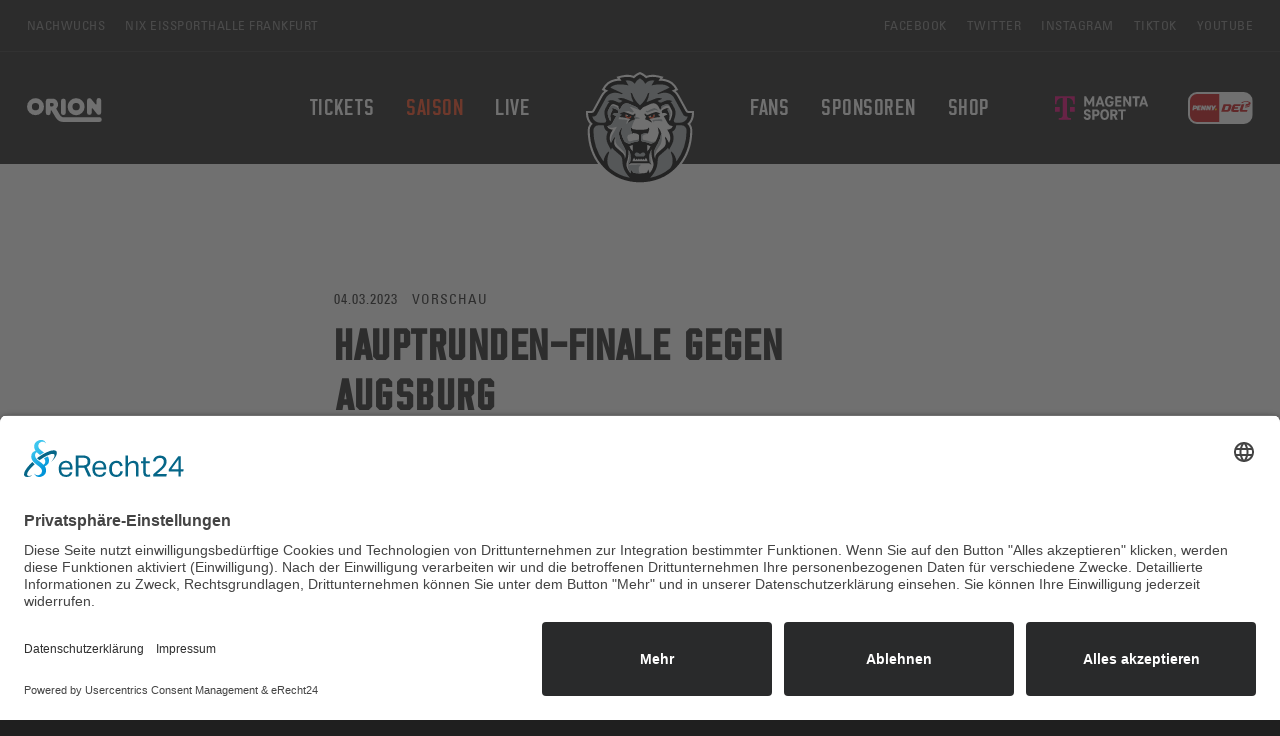

--- FILE ---
content_type: text/html; charset=utf-8
request_url: https://www.loewen-frankfurt.de/saison/aktuelles/details/hauptrunden-finale-gegen-augsburg
body_size: 7207
content:
<!DOCTYPE html> <html dir="ltr" lang="de"> <link rel="preconnect" href="//app.eu.usercentrics.eu"> <link rel="preconnect" href="//api.eu.usercentrics.eu"> <link rel="preconnect" href="//sdp.eu.usercentrics.eu"> <link rel="preload" href="//app.eu.usercentrics.eu/browser-ui/latest/loader.js" as="script"> <link rel="preload" href="//sdp.eu.usercentrics.eu/latest/uc-block.bundle.js" as="script"> <script id="usercentrics-cmp" async data-eu-mode="true" data-settings-id="Bl2E_39l3" src="https://app.eu.usercentrics.eu/browser-ui/latest/loader.js"></script> <meta charset="utf-8"> <!--
	Design & Realization with ♥ by Kevin Weber - www.kevinweber.de | Patrik Koschella - www.pkd.codes
	This website is powered by TYPO3 - inspiring people to share!
	TYPO3 is a free open source Content Management Framework initially created by Kasper Skaarhoj and licensed under GNU/GPL.
	TYPO3 is copyright 1998-2026 of Kasper Skaarhoj. Extensions are copyright of their respective owners.
	Information and contribution at https://typo3.org/
--> <link rel="icon" href="/typo3conf/ext/pkd_site_loewen_frankfurt/Resources/Public/Icons/FavIcons/favicon.ico" type="image/vnd.microsoft.icon"> <title>Hauptrunden-Finale gegen Augsburg - Löwen Frankfurt</title> <meta http-equiv="x-ua-compatible" content="IE=edge"> <meta name="description" content="Spieltag 60 – Löwen Frankfurt vs. Augsburger Panther – So., 05.03.2023 um 14:00 Uhr – PENNY DEL-Saison 2022/23"> <meta name="viewport" content="width=device-width, initial-scale=1, minimum-scale=1"> <meta name="robots" content="index,follow"> <meta property="og:title" content="Hauptrunden-Finale gegen Augsburg"> <meta property="og:type" content="article"> <meta property="og:url" content="https://www.loewen-frankfurt.de/saison/aktuelles/details/hauptrunden-finale-gegen-augsburg"> <meta property="og:image" content="https://www.loewen-frankfurt.de/fileadmin/_processed_/1/7/csm_hauptrunden-finale-gegen-augsburg_369f67aa71.png"> <meta property="og:image:width" content="1200"> <meta property="og:image:height" content="675"> <meta property="og:description" content="Spieltag 60 – Löwen Frankfurt vs. Augsburger Panther – So., 05.03.2023 um 14:00 Uhr – PENNY DEL-Saison 2022/23"> <meta name="twitter:card" content="summary"> <meta name="apple-mobile-web-app-capable" content="no"> <meta name="google" content="notranslate"> <link rel="stylesheet" href="/typo3temp/assets/compressed/merged-1935f2196508d23eb88a96eaee8bb3ae-c6b2d484da9c5e9732fdc8ebed9b1993.css?1732299532" media="all"> <link rel="stylesheet" href="/typo3temp/assets/compressed/merged-7e93c9354927e4bde91216da22b5bdfc-48fe9f21ec13af4aab3653c6094f5302.css?1732299532" media="all"> <link rel="apple-touch-icon" sizes="180x180" href="/typo3conf/ext/pkd_site_loewen_frankfurt/Resources/Public/Icons/FavIcons/apple-touch-icon.png"> <link rel="icon" type="image/png" sizes="32x32" href="/typo3conf/ext/pkd_site_loewen_frankfurt/Resources/Public/Icons/FavIcons/favicon-32x32.png"> <link rel="icon" type="image/png" sizes="16x16" href="/typo3conf/ext/pkd_site_loewen_frankfurt/Resources/Public/Icons/FavIcons/favicon-16x16.png"> <link rel="mask-icon" href="/typo3conf/ext/pkd_site_loewen_frankfurt/Resources/Public/Icons/FavIcons/safari-pinned-tab.svg" color="#1f1f1f"> <meta name="msapplication-TileColor" content="#1f1f1f"> <meta name="theme-color" content="#1a1a1a"> <script async src="https://www.googletagmanager.com/gtag/js?id=G-TH693N0R1T" type="text/plain" data-usercentrics="Google Analytics 4"></script> <script type="text/plain" data-usercentrics="Google Analytics 4">
  window.dataLayer = window.dataLayer || [];
  function gtag(){dataLayer.push(arguments);}
  gtag('js', new Date());
  gtag('config', 'G-TH693N0R1T');
</script> <script type="text/plain" data-usercentrics="Facebook Pixel">
!function(f,b,e,v,n,t,s)
{if(f.fbq)return;n=f.fbq=function(){n.callMethod?
n.callMethod.apply(n,arguments):n.queue.push(arguments)};
if(!f._fbq)f._fbq=n;n.push=n;n.loaded=!0;n.version='2.0';
n.queue=[];t=b.createElement(e);t.async=!0;
t.src=v;s=b.getElementsByTagName(e)[0];
s.parentNode.insertBefore(t,s)}(window, document,'script',
'https://connect.facebook.net/en_US/fbevents.js');
fbq('init', '623480032138718');
fbq('track', 'PageView');
</script> <link rel="preload" as="font" href="/typo3conf/ext/pkd_site_common/Resources/Public/Fonts/univers/UniversLT-Condensed.woff" crossorigin> <link rel="preload" as="font" href="/typo3conf/ext/pkd_site_common/Resources/Public/Fonts/univers/UniversLT-CondensedBold.woff2" crossorigin> <link rel="preload" as="font" href="/typo3conf/ext/pkd_site_common/Resources/Public/Fonts/ron/Ron.woff2" crossorigin> <link rel="canonical" href="https://www.loewen-frankfurt.de/saison/aktuelles/details/hauptrunden-finale-gegen-augsburg"> <script type="application/ld+json">[{"@context":"https:\/\/www.schema.org","@type":"BreadcrumbList","itemListElement":[{"@type":"ListItem","position":1,"item":{"@id":"https:\/\/www.loewen-frankfurt.de\/","name":"L\u00f6wen Frankfurt"}},{"@type":"ListItem","position":2,"item":{"@id":"https:\/\/www.loewen-frankfurt.de\/saison","name":"Saison"}},{"@type":"ListItem","position":3,"item":{"@id":"https:\/\/www.loewen-frankfurt.de\/saison\/aktuelles","name":"Aktuelles"}},{"@type":"ListItem","position":4,"item":{"@id":"https:\/\/www.loewen-frankfurt.de\/saison\/aktuelles\/details","name":"Details"}}]}]</script> </head> <body id="p16" class="page-16 pagelevel-3 language-0 backendlayout-default layout-default"> <div id="top"></div><div class="body-bg"><div class="preload"><img class="logo" src="/typo3conf/ext/pkd_site_loewen_frankfurt/Resources/Public/Images/logo.svg" alt="Löwen Frankfurt Eishockey-Betriebs GmbH" height="182" width="200"></div><a class="visually-hidden-focusable" href="#page-content"><span>Zum Hauptinhalt springen</span></a><nav class="page-meta d-none d-md-block"><div class="d-flex flex-wrap"><ul class="nav me-auto"><li><a href="https://www.loewen-nachwuchs.de/" target="_blank" rel="noopener noreferrer" title="Nachwuchs"><span>Nachwuchs</span></a></li><li><a href="https://www.eissporthalle-ffm.de/" target="_blank" rel="noopener noreferrer" title="NIX Eissporthalle Frankfurt"><span>NIX Eissporthalle Frankfurt</span></a></li></ul><ul class="nav"><li><a href="https://www.facebook.com/loewenfrankfurt/" target="_blank" rel="noopener noreferrer" title="Facebook"><span>Facebook</span></a></li><li><a href="https://www.twitter.com/loewenfrankfurt/" target="_blank" rel="noopener noreferrer" title="Twitter"><span>Twitter</span></a></li><li><a href="https://www.instagram.com/loewenfrankfurt/" target="_blank" rel="noopener noreferrer" title="Instagram"><span>Instagram</span></a></li><li><a href="https://www.tiktok.com/@loewenfrankfurt" target="_blank" rel="noopener noreferrer" title="TikTok"><span>TikTok</span></a></li><li><a href="https://www.youtube.com/loewenfrankfurt" target="_blank" rel="noopener noreferrer" title="YouTube"><span>YouTube</span></a></li></ul></div></nav><header id="page-header" class="page-header"><nav class="navbar navbar-expand-lg"><div class="container-fluid"><div class="sponsor"><a target="_blank" href="https://www.orion.de/"><img src="/typo3conf/ext/pkd_site_common/Resources/Public/Images/orion.svg" class="orion" alt="Löwen Frankfurt Eishockey-Betriebs GmbH" height="182" width="200"></a></div><button class="navbar-toggler collapsed" type="button" data-bs-toggle="collapse" data-bs-target="#main_nav" aria-expanded="false" aria-label="Toggle navigation"><span class="navbar-toggler-icon"></span></button><div class="logo m-auto d-lg-none"><a href="/"><img class="navbar-brand-logo-normal" src="/typo3conf/ext/pkd_site_loewen_frankfurt/Resources/Public/Images/logo.svg" alt="Löwen Frankfurt Eishockey-Betriebs GmbH" height="182" width="200"></a></div><nav id="main_nav" class="mobile-offcanvas collapse navbar-collapse"><button type="button" class="btn-close btn-close-white" aria-label="Close" data-bs-toggle="collapse" data-bs-target="#main_nav" aria-expanded="false"></button><ul class="navbar-nav navbar-main"><li class="nav-item dropdown has-megamenu"><a href="/tickets" id="nav-item-10" class="nav-link dropdown-toggle" title="Tickets" aria-haspopup="true" aria-expanded="false" data-bs-toggle="dropdown"><span class="nav-link-text">Tickets</span></a><div class="dropdown-menu megamenu" aria-labelledby="nav-item-10"><div class="container"><a href="/tickets" class="megamenu-headline" title="Tickets">Tickets</a><div class="row"><div class="col-megamenu"><ul><li class="d-lg-none"><a href="/tickets" class="" title="Tickets"><span class="dropdown-text">Tickets</span></a></li><li><a href="https://loewenticketshop.reservix.de/" class="" target="_blank" title="Tageskarten"><span class="dropdown-text">Tageskarten</span></a></li><li><a href="/tickets/dauerkarten" class="" title="Dauerkarten"><span class="dropdown-text">Dauerkarten</span></a></li><li><a href="/sponsoren/loewen-lounge" class="" title="VIP &amp; Hospitality"><span class="dropdown-text">VIP &amp; Hospitality</span></a></li><li><a href="https://loewenticketshop.reservix.de/artikel" class="" target="_blank" title="Ticket-Gutschein"><span class="dropdown-text">Ticket-Gutschein</span></a></li></ul></div></div></div></div></li><li class="nav-item active dropdown has-megamenu"><a href="/saison/aktuelles" id="nav-item-11" class="nav-link dropdown-toggle" title="Saison" aria-haspopup="true" aria-expanded="false" data-bs-toggle="dropdown"><span class="nav-link-text">Saison</span></a><div class="dropdown-menu megamenu" aria-labelledby="nav-item-11"><div class="container"><a href="/saison/aktuelles" class="megamenu-headline" title="Saison">Saison</a><div class="row"><div class="col-megamenu"><ul><li class="d-lg-none"><a href="/saison/aktuelles" class="active" title="Saison"><span class="dropdown-text">Saison</span></a></li><li><a href="/saison/aktuelles" class="active" title="Aktuelles"><span class="dropdown-text">Aktuelles</span></a></li><li><a href="/saison/spielplan" class="" title="Spielplan"><span class="dropdown-text">Spielplan</span></a></li><li><a href="/saison/tabelle" class="" title="Tabelle"><span class="dropdown-text">Tabelle</span></a></li><li><a href="/saison/team" class="" title="Team"><span class="dropdown-text">Team</span></a></li><li><a href="/saison/geschaeftsstelle" class="" title="Geschäftsstelle"><span class="dropdown-text">Geschäftsstelle</span></a></li><li><a href="/saison/eissporthalle" class="" title="Eissporthalle"><span class="dropdown-text">Eissporthalle</span></a></li></ul></div></div></div></div></li><li class="nav-item dropdown has-megamenu"><a href="/live" id="nav-item-29" class="nav-link dropdown-toggle" title="Live" aria-haspopup="true" aria-expanded="false" data-bs-toggle="dropdown"><span class="nav-link-text">Live</span></a><div class="dropdown-menu megamenu" aria-labelledby="nav-item-29"><div class="container"><a href="/live" class="megamenu-headline" title="Live">Live</a><div class="row"><div class="col-megamenu"><ul><li class="d-lg-none"><a href="/live" class="" title="Live"><span class="dropdown-text">Live</span></a></li><li><a href="https://www.magentasport.de/aktion/del?wt_mc=da_sospsoxx_2023-sport-sponsoring_loewen-303" class="" target="_blank" title="Live-Stream"><span class="dropdown-text">Live-Stream</span></a></li><li><a href="/live/live-ticker" class="" title="Live-Ticker"><span class="dropdown-text">Live-Ticker</span></a></li><li><a href="https://www.youtube.com/user/loewenfrankfurt" class="" target="_blank" title="Löwen TV"><span class="dropdown-text">Löwen TV</span></a></li><li><a href="https://digitalkiosk.rmm.de/#tab_B5KF6wYk8zTrn9Rj" class="" target="_blank" title="Löwengebrüll"><span class="dropdown-text">Löwengebrüll</span></a></li></ul></div></div></div></div></li></ul><div class="logo d-none d-lg-block"><a href="/"><img class="navbar-brand-logo-normal" src="/typo3conf/ext/pkd_site_loewen_frankfurt/Resources/Public/Images/logo.svg" alt="Löwen Frankfurt Eishockey-Betriebs GmbH" height="182" width="200"></a></div><ul class="navbar-nav navbar-main last"><li class="nav-item dropdown has-megamenu"><a href="/fans" id="nav-item-35" class="nav-link dropdown-toggle" title="Fans" aria-haspopup="true" aria-expanded="false" data-bs-toggle="dropdown"><span class="nav-link-text">Fans</span></a><div class="dropdown-menu megamenu" aria-labelledby="nav-item-35"><div class="container"><a href="/fans" class="megamenu-headline" title="Fans">Fans</a><div class="row"><div class="col-megamenu"><ul><li class="d-lg-none"><a href="/fans" class="" title="Fans"><span class="dropdown-text">Fans</span></a></li><li><a href="/fans/loewenherzen" class="" title="Löwenherzen"><span class="dropdown-text">Löwenherzen</span></a></li><li><a href="/fans/nachhaltigkeit" class="" title="Nachhaltigkeit"><span class="dropdown-text">Nachhaltigkeit</span></a></li><li><a href="/fans/fan-beauftragte" class="" title="Fan-Beauftragte"><span class="dropdown-text">Fan-Beauftragte</span></a></li><li><a href="/fans/fan-klubs" class="" title="Fan-Klubs"><span class="dropdown-text">Fan-Klubs</span></a></li><li><a href="/fans/trevor" class="" title="Trevor"><span class="dropdown-text">Trevor</span></a></li></ul></div></div></div></div></li><li class="nav-item dropdown has-megamenu"><a href="/sponsoren" id="nav-item-9" class="nav-link dropdown-toggle" title="Sponsoren" aria-haspopup="true" aria-expanded="false" data-bs-toggle="dropdown"><span class="nav-link-text">Sponsoren</span></a><div class="dropdown-menu megamenu" aria-labelledby="nav-item-9"><div class="container"><a href="/sponsoren" class="megamenu-headline" title="Sponsoren">Sponsoren</a><div class="row"><div class="col-megamenu"><ul><li class="d-lg-none"><a href="/sponsoren" class="" title="Sponsoren"><span class="dropdown-text">Sponsoren</span></a></li><li><a href="/sponsoren/loewen-lounge" class="" title="Techem Löwen Lounge"><span class="dropdown-text">Techem Löwen Lounge</span></a></li><li><a href="/sponsoren/event-loge" class="" title="Event Loge by NIX"><span class="dropdown-text">Event Loge by NIX</span></a></li><li><a href="/sponsoren/loewen-club" class="" title="Löwen-Club"><span class="dropdown-text">Löwen-Club</span></a></li></ul></div></div></div></div></li><li class="nav-item dropdown has-megamenu"><a href="https://shop.loewen-frankfurt.de/" id="nav-item-36" class="nav-link dropdown-toggle" target="_blank" title="Shop" aria-haspopup="true" aria-expanded="false" data-bs-toggle="dropdown"><span class="nav-link-text">Shop</span></a><div class="dropdown-menu megamenu" aria-labelledby="nav-item-36"><div class="container"><a href="https://shop.loewen-frankfurt.de/" class="megamenu-headline" title="Shop">Shop</a><div class="row"><div class="col-megamenu"><ul><li class="d-lg-none"><a href="https://shop.loewen-frankfurt.de/" class="" target="_blank" title="Shop"><span class="dropdown-text">Shop</span></a></li><li><a href="https://shop.loewen-frankfurt.de/" class="" target="_blank" title="Zum Löwen Webshop"><span class="dropdown-text">Zum Löwen Webshop</span></a></li><li><a href="https://shop.loewen-frankfurt.de/loewen-frankfurt/trikots.htm" class="" target="_blank" title="Löwen-Trikots"><span class="dropdown-text">Löwen-Trikots</span></a></li><li><a href="https://shop.loewen-frankfurt.de/loewen-frankfurt/schals.htm" class="" target="_blank" title="Löwen-Schals"><span class="dropdown-text">Löwen-Schals</span></a></li><li><a href="https://shop.loewen-frankfurt.de/loewen-frankfurt/caps.htm" class="" target="_blank" title="Caps"><span class="dropdown-text">Caps</span></a></li></ul></div></div></div></div></li></ul><ul class="d-lg-none navbar-nav navbar-meta"><li class="nav-item"><a class="nav-link" href="https://www.loewen-nachwuchs.de/" target="_blank" rel="noopener noreferrer" title="Nachwuchs"><span>Nachwuchs</span></a></li><li class="nav-item"><a class="nav-link" href="https://www.eissporthalle-ffm.de/" target="_blank" rel="noopener noreferrer" title="NIX Eissporthalle Frankfurt"><span>NIX Eissporthalle Frankfurt</span></a></li></ul><ul class="d-lg-none navbar-nav navbar-meta"><li class="nav-item"><a class="nav-link" href="https://www.facebook.com/loewenfrankfurt/" target="_blank" rel="noopener noreferrer" title="Facebook"><span>Facebook</span></a></li><li class="nav-item"><a class="nav-link" href="https://www.twitter.com/loewenfrankfurt/" target="_blank" rel="noopener noreferrer" title="Twitter"><span>Twitter</span></a></li><li class="nav-item"><a class="nav-link" href="https://www.instagram.com/loewenfrankfurt/" target="_blank" rel="noopener noreferrer" title="Instagram"><span>Instagram</span></a></li><li class="nav-item"><a class="nav-link" href="https://www.tiktok.com/@loewenfrankfurt" target="_blank" rel="noopener noreferrer" title="TikTok"><span>TikTok</span></a></li><li class="nav-item"><a class="nav-link" href="https://www.youtube.com/loewenfrankfurt" target="_blank" rel="noopener noreferrer" title="YouTube"><span>YouTube</span></a></li></ul><ul class="d-lg-none navbar-nav navbar-meta"><li class="nav-item"><a class="nav-link" href="/impressum" title="Impressum"><span>Impressum</span></a></li><li class="nav-item"><a class="nav-link" href="/datenschutz" title="Datenschutz"><span>Datenschutz</span></a></li><li class="nav-item"><a class="nav-link" href="/agb" title="AGB"><span>AGB</span></a></li><li class="nav-item"><a class="nav-link" href="/hallenordnung" title="Hallenordnung"><span>Hallenordnung</span></a></li><li class="nav-item"><a class="nav-link" href="/kontakt" title="Kontakt"><span>Kontakt</span></a></li><li class="nav-item"><a class="nav-link" href="/presse" title="Presse"><span>Presse</span></a></li><li class="nav-item"><a class="nav-link" href="/stellenangebote" title="Stellenangebote"><span>Stellenangebote</span></a></li><li class="nav-item"><a class="nav-link" href="https://www.flashscore.de/eishockey/deutschland/del/" target="_blank" rel="noopener noreferrer" title="DEL-Livescores"><span>DEL-Livescores</span></a></li></ul></nav><div class="league"><a target="_blank" href="https://www.magentasport.de/del/"><img src="/typo3conf/ext/pkd_site_common/Resources/Public/Images/magenta-sport.svg" class="magenta" alt="Löwen Frankfurt Eishockey-Betriebs GmbH" height="182" width="200"></a><a target="_blank" href="https://www.penny-del.org/"><img src="/typo3conf/ext/pkd_site_common/Resources/Public/Images/penny-del.svg" class="penny-del" alt="Löwen Frankfurt Eishockey-Betriebs GmbH" height="182" width="200"></a></div><a class="tickets btn btn-secondary btn-sm d-md-none" href="/tickets">Tickets</a></div></nav></header><div id="page-content" class="page-content main-section"> <!--TYPO3SEARCH_begin--><div class="section section-default"><div id="c35" class="frame frame-size-default frame-default frame-default frame-type-plugin-news_pi1 frame-layout-0 frame-inner-background frame-inner-background-none frame-type-list frame-layout-default frame-background-none frame-no-backgroundimage frame-space-before-none frame-space-after-none"><div class="frame-group-container"><div class="frame-group-inner"><div class="frame-container frame-container-default"><div class="frame-inner"><div class="news news-single"><div class="article" itemscope="itemscope" itemtype="http://schema.org/Article"><div class="col-md-10 offset-md-1"><div class="col-md-8 offset-md-2"><div class="header"><div class="subheadline"><span class="news-list-date"><time itemprop="datePublished" datetime="2023-03-04"> 04.03.2023 </time></span><span class="news-list-category"> Vorschau </span></div><h1 itemprop="headline" class="headline">Hauptrunden-Finale gegen Augsburg</h1></div></div><div class="media-container"><div class="news-img-wrap"><div class="outer"><div class="mediaelement mediaelement-image"><img itemprop="image" class="img-fluid" loading="lazy" src="/fileadmin/media/season/news/2023/games/hauptrunden-finale-gegen-augsburg.png" width="1280" height="720" alt=""></div></div></div></div><div class="col-md-8 offset-md-2"><div class="teaser-text lead" itemprop="description"><p>Spieltag 60 – Löwen Frankfurt vs. Augsburger Panther – So., 05.03.2023 um 14:00 Uhr – PENNY DEL-Saison 2022/23</p></div><div class="news-text-wrap" itemprop="articleBody"><p>Zur Krönung dürfen die Löwen Frankfurt am Sonntag, den 05.03. um 14:00 Uhr, die Hauptrunde zuhause in der Eissporthalle beenden. <a href="https://www.magentasport.de/aktion/del?wt_mc=da_sospsoxx_2023-sport-sponsoring_loewen-303" target="_blank" rel="noreferrer">MagentaSport</a> überträgt diese ausverkaufte Partie live. Der <a href="/live/live-ticker">Löwen-Liveticker</a> und die Social-Media-Kanäle der Löwen versorgen euch vor Ort mit allen wichtigen Informationen.</p><p>Der Spieltag wird präsentiert von der <a href="https://www.fnp.de" target="_blank" rel="noreferrer">FNP - Frankfurter Neue Presse</a>.<br> SPECIAL-GUEST:&nbsp;Zum letzten Hauptrunden-Heimspiel haben wir uns eine besondere Überraschung für euch überlegt!&nbsp;Seid gespannt, welchen Special-Guest wir euch präsentieren - kommt frühzeitig und nehmt bereits zur Pre-Game-Show eure Plätze ein, damit ihr nichts verpasst!</p><h3>Lage der Löwen – Alles möglich!</h3><p>Am vergangenen Freitag dominierten die Löwen das Auswärtsspiel bei den Nürnberg Ice Tigers (6:1). Das Rudel um Carter Rowney, aber vor allem die sechs verschiedenen Schützen, sicherten sich die so wichtigen drei Punkte im Rennen um Platz 10. Aktuell haben die Mainstädter die besten Karten, aber am letzten Spieltag könnten sich die Eisbären Berlin noch vorbeidrängeln.<br> Um alles in der eigenen Hand zu haben, wollen die Löwen alles daran setzen gegen die Augsburger Panther den Heimsieg einzufahren.</p><h3>Der Gegner – Emotionale Aufholjagd</h3><p>Nach dem Sieg in Overtime gegen die Adler Mannheim am letzten Dienstag hieß es wieder einmal Panther gegen Eisbären. Das vorerst letzte Heimspiel im Curt-Frenzel-Stadion reihte sich in die bisherigen spannenden Duelle ein. Nach einer 4:0 Führung der Gäste kamen ihnen die Panther mit drei Treffern noch einmal gefährlich nahe. Doch für einen letzten Sieg reichte ihnen die Zeit nicht.&nbsp;Die Löwen sollten die Auswärtsschwäche der Panther (22 Niederlagen &amp; 5 Siege) für ihren Vorteil nutzen.</p><h3>Teamvergleich</h3><p>Wie schon erwähnt, residieren die Löwen Frankfurt auf Platz 10 mit 77 Punkten. Die Gäste aus Augsburg bleiben weiterhin auf dem vorletzten Tabellenplatz mit 50 Zählern.<br> Unterschätzen sollte man die Panther aber keinesfalls – das Team von Kai Suikkanen sammelte in dieser Saison mit Abstand die wenigsten Strafminuten (336). Hinzu kommt, dass sie in der Kategorie Überzahl mit 23,44% auf Platz 6 stehen. Die Löwen hingegen nur auf Platz 14 mit 16,17%.<br> In allen anderen Statistikfeldern sind die Mainstädter die überlegeneren Großkatzen. In der Torschusseffizienz liegen die Frankfurter mit 10,11% auf Platz 9. Im Vergleich stehen die Augsburger abgeschlagen auf dem letzten Platz mit 8,33%.</p><p>Top Scorer der Löwen bleibt Carter Rowney, der beim Sieg gegen Nürnberg ein Tor schoss und einen Assist sammelte. Insgesamt stehen 56 Punkte auf seinem Konto, womit er ligaweit auf Platz 5 liegt. Bei den Gästen führen Ryan Kuffner und Andrew LeBlanc mit jeweils 31 Punkten diese Statistik an.</p><p>&nbsp;</p></div><div class="news-backlink-wrap"><a class="btn btn-outline-primary" href="/saison/aktuelles"> Zurück </a></div></div><div class="news-related-wrap"></div></div></div></div></div></div></div></div></div><div id="c156" class="frame frame-size-default frame-default frame-default frame-type-social_links frame-layout-0 frame-inner-background frame-inner-background-none frame-type-social_links frame-layout-default frame-background-none frame-no-backgroundimage frame-space-before-none frame-space-after-none"><div class="frame-group-container"><div class="frame-group-inner"><div class="frame-container frame-container-default"><div class="frame-inner"><header class="frame-header"><h2 class="element-header text-center text-center"><span>Keine News mehr verpassen</span></h2></header><div class="sociallinks"><ul class="sociallinks-list"><li class="sociallinks-item sociallinks-item-facebook"><a class="sociallinks-link sociallinks-link-facebook" href="https://www.facebook.com/loewenfrankfurt/" rel="noopener" target="_blank" title="Löwen Frankfurt auf Facebook"><span class="sociallinks-link-icon siteicon siteicon-facebook"></span><span class="sociallinks-link-label">Facebook</span></a></li><li class="sociallinks-item sociallinks-item-twitter"><a class="sociallinks-link sociallinks-link-twitter" href="https://www.twitter.com/loewenfrankfurt/" rel="noopener" target="_blank" title="Löwen Frankfurt auf Twitter"><span class="sociallinks-link-icon siteicon siteicon-twitter"></span><span class="sociallinks-link-label">Twitter</span></a></li><li class="sociallinks-item sociallinks-item-instagram"><a class="sociallinks-link sociallinks-link-instagram" href="https://www.instagram.com/loewenfrankfurt/" rel="noopener" target="_blank" title="Löwen Frankfurt auf Instagram"><span class="sociallinks-link-icon siteicon siteicon-instagram"></span><span class="sociallinks-link-label">Instagram</span></a></li><li class="sociallinks-item sociallinks-item-linkedin"><a class="sociallinks-link sociallinks-link-linkedin" href="https://www.linkedin.com/company/loewen-frankfurt/" rel="noopener" target="_blank" title="Löwen Frankfurt auf LinkedIn"><span class="sociallinks-link-icon siteicon siteicon-linkedin"></span><span class="sociallinks-link-label">LinkedIn</span></a></li><li class="sociallinks-item sociallinks-item-xing"><a class="sociallinks-link sociallinks-link-xing" href="https://www.xing.com/pages/lowenfrankfurteishockey-betriebsgmbh" rel="noopener" target="_blank" title="Löwen Frankfurt auf XING"><span class="sociallinks-link-icon siteicon siteicon-xing"></span><span class="sociallinks-link-label">Xing</span></a></li><li class="sociallinks-item sociallinks-item-youtube"><a class="sociallinks-link sociallinks-link-youtube" href="https://www.youtube.com/loewenfrankfurt" rel="noopener" target="_blank" title="Löwen Frankfurt auf YouTube"><span class="sociallinks-link-icon siteicon siteicon-youtube"></span><span class="sociallinks-link-label">YouTube</span></a></li><li class="sociallinks-item sociallinks-item-tiktok"><a class="sociallinks-link sociallinks-link-tiktok" href="https://www.tiktok.com/@loeweneishockey" rel="noopener" target="_blank" title="Löwen Frankfurt auf TikTok"><span class="sociallinks-link-icon siteicon siteicon-tiktok"></span><span class="sociallinks-link-label">TikTok</span></a></li></ul></div></div></div></div></div></div></div> <!--TYPO3SEARCH_end--></div><footer id="page-footer" class="page-footer"><div class="frame"><div class="container"><div class="footer-loewen"><img class="footer-brand" src="/typo3conf/ext/pkd_site_loewen_frankfurt/Resources/Public/Images/logo.svg" alt="Löwen Frankfurt Eishockey-Betriebs GmbH" height="182" width="200"><h2>Hier schlägt Hessens <span>Eishockeyherz</span>.</h2></div><div class="footer-categories"><div class="row"><div class="col-md-2 offset-md-1 col-sm-12"><a id="c43"></a><header class="frame-header"><h2 class="element-header "><a href="/tickets"><span>Tickets sichern</span></a></h2></header><ul><li><a href="https://loewenticketshop.reservix.de/" target="_blank" title="Tageskarten">Tageskarten</a></li><li><a href="/sponsoren/loewen-lounge" title="VIP &amp; Hospitality">VIP &amp; Hospitality</a></li><li><a href="https://loewenticketshop.reservix.de/artikel" target="_blank" title="Ticket-Gutschein">Ticket-Gutschein</a></li></ul></div><div class="col-md-2 col-sm-12"><a id="c44"></a><header class="frame-header"><h2 class="element-header "><a href="/saison/aktuelles"><span>Die Saison</span></a></h2></header><ul><li><a href="/saison/aktuelles" title="Aktuelles">Aktuelles</a></li><li><a href="/saison/spielplan" title="Spielplan">Spielplan</a></li><li><a href="/saison/tabelle" title="Tabelle">Tabelle</a></li><li><a href="https://calovo.de/c/loewenfrankfurt" target="_blank" title="Kalender">Kalender</a></li></ul></div><div class="col-md-2 col-sm-12"><a id="c45"></a><header class="frame-header"><h2 class="element-header "><a href="/live"><span>Löwen Live</span></a></h2></header><ul><li><a href="https://www.magentasport.de/aktion/del?wt_mc=da_sospsoxx_2023-sport-sponsoring_loewen-303" target="_blank" title="Live-Stream">Live-Stream</a></li><li><a href="/live/live-ticker" title="Live-Ticker">Live-Ticker</a></li><li><a href="https://www.youtube.com/user/loewenfrankfurt" target="_blank" title="Löwen TV">Löwen TV</a></li></ul></div><div class="col-md-2 col-sm-12"><a id="c46"></a><header class="frame-header"><h2 class="element-header "><a href="/fans"><span>Unsere Fans</span></a></h2></header><ul><li><a href="/fans/loewenherzen" title="Löwenherzen">Löwenherzen</a></li><li><a href="/fans/fan-beauftragte" title="Fan-Beauftragte">Fan-Beauftragte</a></li><li><a href="/fans/fan-klubs" title="Fan-Klubs">Fan-Klubs</a></li></ul></div><div class="col-md-2 col-sm-12"><a id="c47"></a><header class="frame-header"><h2 class="element-header "><span>Social Media</span></h2></header><ul><li><a href="https://www.facebook.com/loewenfrankfurt/" target="_blank" title="Facebook">Facebook</a></li><li><a href="https://www.twitter.com/loewenfrankfurt/" target="_blank" title="Twitter">Twitter</a></li><li><a href="https://www.instagram.com/loewenfrankfurt/" target="_blank" title="Instagram">Instagram</a></li><li><a href="https://www.tiktok.com/@loewenfrankfurt" target="_blank" title="TikTok">TikTok</a></li><li><a href="https://www.youtube.com/loewenfrankfurt" target="_blank" title="YouTube">YouTube</a></li></ul></div></div></div><div class="footer-meta"><ul id="meta_menu" class="meta-menu"><li><a href="/impressum" title="Impressum"><span>Impressum</span></a></li><li><a href="/datenschutz" title="Datenschutz"><span>Datenschutz</span></a></li><li><a href="/agb" title="AGB"><span>AGB</span></a></li><li><a href="/hallenordnung" title="Hallenordnung"><span>Hallenordnung</span></a></li><li><a href="/kontakt" title="Kontakt"><span>Kontakt</span></a></li><li><a href="/presse" title="Presse"><span>Presse</span></a></li><li><a href="/stellenangebote" title="Stellenangebote"><span>Stellenangebote</span></a></li><li><a href="https://www.flashscore.de/eishockey/deutschland/del/" target="_blank" rel="noopener noreferrer" title="DEL-Livescores"><span>DEL-Livescores</span></a></li></ul><p>© 2026 Löwen Frankfurt Eishockey-Betriebs GmbH</p></div><div class="footer-sponsor"><div class="headline h6 text-center">hosted by</div><div class="brand"><a target="_blank" href="https://www.plusline.net/"><img src="/typo3conf/ext/pkd_site_common/Resources/Public/Images/plusline.svg" class="plusline img-fluid" alt="hosted by Plus.Line" height="38" width="140"></a></div></div></div></div></footer><a class="scroll-top" title="Nach oben rollen" href="#top"><span class="scroll-top-icon"></span></a><div class="scrollable"><div class="mouse"><div class="scroll"></div></div></div></div> <script src="/typo3temp/assets/compressed/merged-b319e82829b3600756fd81910fa4b731-b8b57c4c6d2cbdb0ed03aa7635ceda59.js?1674066435"></script> <script src="/typo3temp/assets/compressed/merged-95c5868ff87ebd59d3664295a93551cb-ef7f1f7774ba17ea2641ea1ce9ab3d8e.js?1674066435"></script> <script src="/typo3temp/assets/compressed/merged-58212dc0292a0a0fa3c7fa107c4c7de5-503cb70a5ce36f61af2a8639c5445444.js?1732299532"></script> </body> </html>

--- FILE ---
content_type: image/svg+xml
request_url: https://www.loewen-frankfurt.de/typo3conf/ext/pkd_site_common/Resources/Public/Images/penny-del.svg
body_size: 871
content:
<svg xmlns="http://www.w3.org/2000/svg" width="481.7" height="236.1"><defs><style>.a{fill:#fff}.b{fill:#cc1114}</style></defs><path class="a" d="M415.2 236.1H66.5A66.535 66.535 0 010 169.6v-103A66.556 66.556 0 0166.5 0h348.7a66.492 66.492 0 0166.5 66.6v103a66.47 66.47 0 01-66.5 66.5"/><path class="b" d="M232.2 221.4H66.6a51.811 51.811 0 01-51.8-51.8v-103a51.811 51.811 0 0151.8-51.8h165.6v206.6z"/><path d="M425.1 108.2l-2.1 6.4c13.3-.3 26.7-3 32.8-7.2 3.8-2.6 5.4-6.1 7.4-12.1-5.8 6.4-18.6 11.3-36.4 11.8a.9.9 0 00-.5.1 1.268 1.268 0 00-1.2 1m41.5-23.8c-1.2 9.5-16.1 17.9-39.8 18.4l3.9-12.1a1.7 1.7 0 011.3-1c.1 0 .3-.1.4-.1 12.3-.9 20-4.7 20.7-8.9.8-4.6-8.7-8.1-20.7-8.1s-22.2 3-25.3 8.2h-11.5c3.9-6.8 19.1-12.7 38-12.7 19.2-.1 34.2 6.9 33 16.3" fill-rule="evenodd" fill="#cc1114"/><path class="b" d="M271 133.5h14.3c7.1 0 10.4-2.1 12.3-8.1l4.7-14.5c.2-1 .5-1.8.6-2.6.6-4-1.7-5.6-7.6-5.6H281zm52.1-26.8a25.9 25.9 0 01-1.2 5.2l-4 12.3c-4.6 14.2-12.7 22.4-30.7 22.4h-39.4a.7.7 0 01-.7-1l17.9-55a1.6 1.6 0 011.4-1.1h39.3c12.9.1 19 6.3 17.4 17.2m118.5 26.8h-28c-5.9 0-7.8-.7-7.3-4.2a20.318 20.318 0 01.8-3.1l11.6-35.6c.2-.6-.1-1.1-.7-1.1h-17.8a1.6 1.6 0 00-1.4 1.1l-3.6 11-8.7 26.7a49.462 49.462 0 00-1.4 5.5c-1.3 8.9 3.5 12.8 14.7 12.8h37.6a1.6 1.6 0 001.4-1.1l3.6-11a.8.8 0 00-.8-1m-49.5-44h-37.7c-16.7 0-21 5.5-25.1 18.3l-6.7 20.6a44.464 44.464 0 00-1.4 5.5c-1.3 8.9 3.5 12.8 14.7 12.8h37.6a1.663 1.663 0 001.4-1l3.6-11c.2-.6-.1-1.1-.7-1.1h-28c-6 0-7.8-.7-7.3-4.2a20.318 20.318 0 01.8-3.1l.7-2.1h24.8a1.663 1.663 0 001.4-1l3.4-10.5a.684.684 0 00-.7-1h-24.8l.5-1.6c2.1-6.2 3.8-7.3 11.3-7.3h28a1.6 1.6 0 001.4-1.1l3.6-11c0-.7-.3-1.2-.8-1.2"/><path d="M214.7 128.8a7.5 7.5 0 11-7.5-7.5 7.555 7.555 0 017.5 7.5" fill="#ffd400"/><path class="a" d="M47.9 117.4h2.8a5.225 5.225 0 005.5-4.4 3.916 3.916 0 00-4.2-4.4h-2.7zm141.4-5.1l6.4-11.9h14.7l-22.1 35h-14.9l7.1-10-8.1-24.3-5.5 34.3h-11.7l-7.2-16.2-2.6 16.2h-11.7l5.6-35h12l7 15.7 2.5-15.7h25.6zm-54.7-11.9l-5.6 35h-11.7l-7.2-16.2-2.6 16.2H95.7l5.6-35h12l7 15.7 2.5-15.7h11.8zm-79.2-.5c8.1 0 13.6 4.4 13.6 11.4l1.8-10.9h26.5l-1.4 8.9h-14l-.7 4.2h12.7l-1.4 8.7H79.7l-.7 4.3h14.3l-1.4 8.9H65.1l3.1-19c-2.1 6.1-7.6 9.8-15 9.8h-6.7l-1.5 9.2H32.3L38 99.9z"/></svg>

--- FILE ---
content_type: application/javascript; charset=utf-8
request_url: https://www.loewen-frankfurt.de/typo3temp/assets/compressed/merged-58212dc0292a0a0fa3c7fa107c4c7de5-503cb70a5ce36f61af2a8639c5445444.js?1732299532
body_size: 42451
content:

/*!
 * pkd-build v1.0.0 (https://pkd.codes)
 * Copyright 2017-2022 Patrik Koschella
 * Licensed under the GPL-2.0-or-later license
 */
!function(){"use strict";function t(e){if(!e)throw new Error("No options passed to Waypoint constructor");if(!e.element)throw new Error("No element option passed to Waypoint constructor");if(!e.handler)throw new Error("No handler option passed to Waypoint constructor");this.key="waypoint-"+s,this.options=t.Adapter.extend({},t.defaults,e),this.element=this.options.element,this.adapter=new t.Adapter(this.element),this.callback=e.handler,this.axis=this.options.horizontal?"horizontal":"vertical",this.enabled=this.options.enabled,this.triggerPoint=null,this.group=t.Group.findOrCreate({name:this.options.group,axis:this.axis}),this.context=t.Context.findOrCreateByElement(this.options.context),t.offsetAliases[this.options.offset]&&(this.options.offset=t.offsetAliases[this.options.offset]),this.group.add(this),this.context.add(this),r[this.key]=this,s+=1}var s=0,r={};t.prototype.queueTrigger=function(e){this.group.queueTrigger(this,e)},t.prototype.trigger=function(e){this.enabled&&this.callback&&this.callback.apply(this,e)},t.prototype.destroy=function(){this.context.remove(this),this.group.remove(this),delete r[this.key]},t.prototype.disable=function(){return this.enabled=!1,this},t.prototype.enable=function(){return this.context.refresh(),this.enabled=!0,this},t.prototype.next=function(){return this.group.next(this)},t.prototype.previous=function(){return this.group.previous(this)},t.invokeAll=function(e){var t,s=[];for(t in r)s.push(r[t]);for(var a=0,i=s.length;a<i;a++)s[a][e]()},t.destroyAll=function(){t.invokeAll("destroy")},t.disableAll=function(){t.invokeAll("disable")},t.enableAll=function(){for(var e in t.Context.refreshAll(),r)r[e].enabled=!0;return this},t.refreshAll=function(){t.Context.refreshAll()},t.viewportHeight=function(){return window.innerHeight||document.documentElement.clientHeight},t.viewportWidth=function(){return document.documentElement.clientWidth},t.adapters=[],t.defaults={context:window,continuous:!0,enabled:!0,group:"default",horizontal:!1,offset:0},t.offsetAliases={"bottom-in-view":function(){return this.context.innerHeight()-this.adapter.outerHeight()},"right-in-view":function(){return this.context.innerWidth()-this.adapter.outerWidth()}},window.Waypoint=t}(),function(){"use strict";function t(e){window.setTimeout(e,1e3/60)}function s(e){this.element=e,this.Adapter=h.Adapter,this.adapter=new this.Adapter(e),this.key="waypoint-context-"+a,this.didScroll=!1,this.didResize=!1,this.oldScroll={x:this.adapter.scrollLeft(),y:this.adapter.scrollTop()},this.waypoints={vertical:{},horizontal:{}},e.waypointContextKey=this.key,i[e.waypointContextKey]=this,a+=1,h.windowContext||(h.windowContext=!0,h.windowContext=new s(window)),this.createThrottledScrollHandler(),this.createThrottledResizeHandler()}var a=0,i={},h=window.Waypoint,e=window.onload;s.prototype.add=function(e){var t=e.options.horizontal?"horizontal":"vertical";this.waypoints[t][e.key]=e,this.refresh()},s.prototype.checkEmpty=function(){var e=this.Adapter.isEmptyObject(this.waypoints.horizontal),t=this.Adapter.isEmptyObject(this.waypoints.vertical),s=this.element==this.element.window;e&&t&&!s&&(this.adapter.off(".waypoints"),delete i[this.key])},s.prototype.createThrottledResizeHandler=function(){function e(){t.handleResize(),t.didResize=!1}var t=this;this.adapter.on("resize.waypoints",function(){t.didResize||(t.didResize=!0,h.requestAnimationFrame(e))})},s.prototype.createThrottledScrollHandler=function(){function e(){t.handleScroll(),t.didScroll=!1}var t=this;this.adapter.on("scroll.waypoints",function(){t.didScroll&&!h.isTouch||(t.didScroll=!0,h.requestAnimationFrame(e))})},s.prototype.handleResize=function(){h.Context.refreshAll()},s.prototype.handleScroll=function(){var e,t,s={},a={horizontal:{newScroll:this.adapter.scrollLeft(),oldScroll:this.oldScroll.x,forward:"right",backward:"left"},vertical:{newScroll:this.adapter.scrollTop(),oldScroll:this.oldScroll.y,forward:"down",backward:"up"}};for(e in a){var i,r=a[e],n=r.newScroll>r.oldScroll?r.forward:r.backward;for(i in this.waypoints[e]){var l,o,d=this.waypoints[e][i];null!==d.triggerPoint&&(l=r.oldScroll<d.triggerPoint,o=r.newScroll>=d.triggerPoint,(l&&o||!l&&!o)&&(d.queueTrigger(n),s[d.group.id]=d.group))}}for(t in s)s[t].flushTriggers();this.oldScroll={x:a.horizontal.newScroll,y:a.vertical.newScroll}},s.prototype.innerHeight=function(){return this.element==this.element.window?h.viewportHeight():this.adapter.innerHeight()},s.prototype.remove=function(e){delete this.waypoints[e.axis][e.key],this.checkEmpty()},s.prototype.innerWidth=function(){return this.element==this.element.window?h.viewportWidth():this.adapter.innerWidth()},s.prototype.destroy=function(){var e,t=[];for(e in this.waypoints)for(var s in this.waypoints[e])t.push(this.waypoints[e][s]);for(var a=0,i=t.length;a<i;a++)t[a].destroy()},s.prototype.refresh=function(){var e,t,s=this.element==this.element.window,a=s?void 0:this.adapter.offset(),i={};for(t in this.handleScroll(),e={horizontal:{contextOffset:s?0:a.left,contextScroll:s?0:this.oldScroll.x,contextDimension:this.innerWidth(),oldScroll:this.oldScroll.x,forward:"right",backward:"left",offsetProp:"left"},vertical:{contextOffset:s?0:a.top,contextScroll:s?0:this.oldScroll.y,contextDimension:this.innerHeight(),oldScroll:this.oldScroll.y,forward:"down",backward:"up",offsetProp:"top"}}){var r,n=e[t];for(r in this.waypoints[t]){var l,o=this.waypoints[t][r],d=o.options.offset,p=o.triggerPoint,c=0,u=null==p;o.element!==o.element.window&&(c=o.adapter.offset()[n.offsetProp]),"function"==typeof d?d=d.apply(o):"string"==typeof d&&(d=parseFloat(d),-1<o.options.offset.indexOf("%")&&(d=Math.ceil(n.contextDimension*d/100))),l=n.contextScroll-n.contextOffset,o.triggerPoint=Math.floor(c+l-d),c=p<n.oldScroll,l=o.triggerPoint>=n.oldScroll,d=!c&&!l,!u&&(c&&l)?(o.queueTrigger(n.backward),i[o.group.id]=o.group):(!u&&d||u&&n.oldScroll>=o.triggerPoint)&&(o.queueTrigger(n.forward),i[o.group.id]=o.group)}}return h.requestAnimationFrame(function(){for(var e in i)i[e].flushTriggers()}),this},s.findOrCreateByElement=function(e){return s.findByElement(e)||new s(e)},s.refreshAll=function(){for(var e in i)i[e].refresh()},s.findByElement=function(e){return i[e.waypointContextKey]},window.onload=function(){e&&e(),s.refreshAll()},h.requestAnimationFrame=function(e){(window.requestAnimationFrame||window.mozRequestAnimationFrame||window.webkitRequestAnimationFrame||t).call(window,e)},h.Context=s}(),function(){"use strict";function r(e,t){return e.triggerPoint-t.triggerPoint}function n(e,t){return t.triggerPoint-e.triggerPoint}function t(e){this.name=e.name,this.axis=e.axis,this.id=this.name+"-"+this.axis,this.waypoints=[],this.clearTriggerQueues(),s[this.axis][this.name]=this}var s={vertical:{},horizontal:{}},a=window.Waypoint;t.prototype.add=function(e){this.waypoints.push(e)},t.prototype.clearTriggerQueues=function(){this.triggerQueues={up:[],down:[],left:[],right:[]}},t.prototype.flushTriggers=function(){for(var e in this.triggerQueues){var t=this.triggerQueues[e];t.sort("up"===e||"left"===e?n:r);for(var s=0,a=t.length;s<a;s+=1){var i=t[s];!i.options.continuous&&s!==t.length-1||i.trigger([e])}}this.clearTriggerQueues()},t.prototype.next=function(e){this.waypoints.sort(r);e=a.Adapter.inArray(e,this.waypoints);return e===this.waypoints.length-1?null:this.waypoints[e+1]},t.prototype.previous=function(e){this.waypoints.sort(r);e=a.Adapter.inArray(e,this.waypoints);return e?this.waypoints[e-1]:null},t.prototype.queueTrigger=function(e,t){this.triggerQueues[t].push(e)},t.prototype.remove=function(e){e=a.Adapter.inArray(e,this.waypoints);-1<e&&this.waypoints.splice(e,1)},t.prototype.first=function(){return this.waypoints[0]},t.prototype.last=function(){return this.waypoints[this.waypoints.length-1]},t.findOrCreate=function(e){return s[e.axis][e.name]||new t(e)},a.Group=t}(),function(){"use strict";function s(e){this.$element=a(e)}var a=window.jQuery,e=window.Waypoint;a.each(["innerHeight","innerWidth","off","offset","on","outerHeight","outerWidth","scrollLeft","scrollTop"],function(e,t){s.prototype[t]=function(){var e=Array.prototype.slice.call(arguments);return this.$element[t].apply(this.$element,e)}}),a.each(["extend","inArray","isEmptyObject"],function(e,t){s[t]=a[t]}),e.adapters.push({name:"jquery",Adapter:s}),e.Adapter=s}(),function(){"use strict";function e(a){return function(){var t=[],s=arguments[0];return a.isFunction(arguments[0])&&((s=a.extend({},arguments[1])).handler=arguments[0]),this.each(function(){var e=a.extend({},s,{element:this});"string"==typeof e.context&&(e.context=a(this).closest(e.context)[0]),t.push(new i(e))}),t}}var i=window.Waypoint;window.jQuery&&(window.jQuery.fn.waypoint=e(window.jQuery)),window.Zepto&&(window.Zepto.fn.waypoint=e(window.Zepto))}(),function(e,t){"object"==typeof exports&&"undefined"!=typeof module?module.exports=t():"function"==typeof define&&define.amd?define(t):(e="undefined"!=typeof globalThis?globalThis:e||self).Swiper=t()}(this,function(){"use strict";function a(e){return null!==e&&"object"==typeof e&&"constructor"in e&&e.constructor===Object}function i(t,s){void 0===t&&(t={}),void 0===s&&(s={}),Object.keys(s).forEach(e=>{void 0===t[e]?t[e]=s[e]:a(s[e])&&a(t[e])&&0<Object.keys(s[e]).length&&i(t[e],s[e])})}const t={body:{},addEventListener(){},removeEventListener(){},activeElement:{blur(){},nodeName:""},querySelector:()=>null,querySelectorAll:()=>[],getElementById:()=>null,createEvent:()=>({initEvent(){}}),createElement:()=>({children:[],childNodes:[],style:{},setAttribute(){},getElementsByTagName:()=>[]}),createElementNS:()=>({}),importNode:()=>null,location:{hash:"",host:"",hostname:"",href:"",origin:"",pathname:"",protocol:"",search:""}};function T(){var e="undefined"!=typeof document?document:{};return i(e,t),e}const H={document:t,navigator:{userAgent:""},location:{hash:"",host:"",hostname:"",href:"",origin:"",pathname:"",protocol:"",search:""},history:{replaceState(){},pushState(){},go(){},back(){}},CustomEvent:function(){return this},addEventListener(){},removeEventListener(){},getComputedStyle:()=>({getPropertyValue:()=>""}),Image(){},Date(){},screen:{},setTimeout(){},clearTimeout(){},matchMedia:()=>({}),requestAnimationFrame:e=>"undefined"==typeof setTimeout?(e(),null):setTimeout(e,0),cancelAnimationFrame(e){"undefined"!=typeof setTimeout&&clearTimeout(e)}};function O(){var e="undefined"!=typeof window?window:{};return i(e,H),e}class n extends Array{constructor(e){if("number"!=typeof e){super(...e||[]);{var t=this;const s=t.__proto__;void Object.defineProperty(t,"__proto__",{get:()=>s,set(e){s.__proto__=e}})}}else super(e)}}function r(e){const t=[];return(e=void 0===e?[]:e).forEach(e=>{Array.isArray(e)?t.push(...r(e)):t.push(e)}),t}function l(e,t){return Array.prototype.filter.call(e,t)}function L(e,t){const s=O(),a=T();let i=[];if(!t&&e instanceof n)return e;if(!e)return new n(i);if("string"==typeof e){const s=e.trim();if(0<=s.indexOf("<")&&0<=s.indexOf(">")){let e="div";0===s.indexOf("<li")&&(e="ul"),0===s.indexOf("<tr")&&(e="tbody"),0!==s.indexOf("<td")&&0!==s.indexOf("<th")||(e="tr"),0===s.indexOf("<tbody")&&(e="table"),0===s.indexOf("<option")&&(e="select");const t=a.createElement(e);t.innerHTML=s;for(let e=0;e<t.childNodes.length;e+=1)i.push(t.childNodes[e])}else i=function(e,t){if("string"!=typeof e)return[e];const s=[],a=t.querySelectorAll(e);for(let e=0;e<a.length;e+=1)s.push(a[e]);return s}(e.trim(),t||a)}else if(e.nodeType||e===s||e===a)i.push(e);else if(Array.isArray(e)){if(e instanceof n)return e;i=e}return new n(function(t){const s=[];for(let e=0;e<t.length;e+=1)-1===s.indexOf(t[e])&&s.push(t[e]);return s}(i))}L.fn=n.prototype;const s={addClass:function(){for(var e=arguments.length,t=new Array(e),s=0;s<e;s++)t[s]=arguments[s];const a=r(t.map(e=>e.split(" ")));return this.forEach(e=>{e.classList.add(...a)}),this},removeClass:function(){for(var e=arguments.length,t=new Array(e),s=0;s<e;s++)t[s]=arguments[s];const a=r(t.map(e=>e.split(" ")));return this.forEach(e=>{e.classList.remove(...a)}),this},hasClass:function(){for(var e=arguments.length,t=new Array(e),s=0;s<e;s++)t[s]=arguments[s];const a=r(t.map(e=>e.split(" ")));return 0<l(this,t=>0<a.filter(e=>t.classList.contains(e)).length).length},toggleClass:function(){for(var e=arguments.length,t=new Array(e),s=0;s<e;s++)t[s]=arguments[s];const a=r(t.map(e=>e.split(" ")));this.forEach(t=>{a.forEach(e=>{t.classList.toggle(e)})})},attr:function(t,s){if(1===arguments.length&&"string"==typeof t)return this[0]?this[0].getAttribute(t):void 0;for(let e=0;e<this.length;e+=1)if(2===arguments.length)this[e].setAttribute(t,s);else for(const s in t)this[e][s]=t[s],this[e].setAttribute(s,t[s]);return this},removeAttr:function(t){for(let e=0;e<this.length;e+=1)this[e].removeAttribute(t);return this},transform:function(t){for(let e=0;e<this.length;e+=1)this[e].style.transform=t;return this},transition:function(t){for(let e=0;e<this.length;e+=1)this[e].style.transitionDuration="string"!=typeof t?t+"ms":t;return this},on:function(){for(var t=arguments.length,s=new Array(t),e=0;e<t;e++)s[e]=arguments[e];let[a,i,r,n]=s;function l(t){var e=t.target;if(e){const s=t.target.dom7EventData||[];if(s.indexOf(t)<0&&s.unshift(t),L(e).is(i))r.apply(e,s);else{const t=L(e).parents();for(let e=0;e<t.length;e+=1)L(t[e]).is(i)&&r.apply(t[e],s)}}}function o(e){const t=e&&e.target&&e.target.dom7EventData||[];t.indexOf(e)<0&&t.unshift(e),r.apply(this,t)}"function"==typeof s[1]&&([a,r,n]=s,i=void 0),n=n||!1;var d=a.split(" ");let p;for(let e=0;e<this.length;e+=1){const s=this[e];if(i)for(p=0;p<d.length;p+=1){const t=d[p];s.dom7LiveListeners||(s.dom7LiveListeners={}),s.dom7LiveListeners[t]||(s.dom7LiveListeners[t]=[]),s.dom7LiveListeners[t].push({listener:r,proxyListener:l}),s.addEventListener(t,l,n)}else for(p=0;p<d.length;p+=1){const t=d[p];s.dom7Listeners||(s.dom7Listeners={}),s.dom7Listeners[t]||(s.dom7Listeners[t]=[]),s.dom7Listeners[t].push({listener:r,proxyListener:o}),s.addEventListener(t,o,n)}}return this},off:function(){for(var e=arguments.length,s=new Array(e),a=0;a<e;a++)s[a]=arguments[a];let[t,i,r,n]=s;"function"==typeof s[1]&&([t,r,n]=s,i=void 0),n=n||!1;var l=t.split(" ");for(let e=0;e<l.length;e+=1){const s=l[e];for(let e=0;e<this.length;e+=1){const a=this[e];let t;if(!i&&a.dom7Listeners?t=a.dom7Listeners[s]:i&&a.dom7LiveListeners&&(t=a.dom7LiveListeners[s]),t&&t.length)for(let e=t.length-1;0<=e;--e){const i=t[e];(r&&i.listener===r||r&&i.listener&&i.listener.dom7proxy&&i.listener.dom7proxy===r||!r)&&(a.removeEventListener(s,i.proxyListener,n),t.splice(e,1))}}}return this},trigger:function(){const t=O();for(var s=arguments.length,a=new Array(s),i=0;i<s;i++)a[i]=arguments[i];const r=a[0].split(" "),n=a[1];for(let e=0;e<r.length;e+=1){const i=r[e];for(let e=0;e<this.length;e+=1){const r=this[e];if(t.CustomEvent){const s=new t.CustomEvent(i,{detail:n,bubbles:!0,cancelable:!0});r.dom7EventData=a.filter((e,t)=>0<t),r.dispatchEvent(s),r.dom7EventData=[],delete r.dom7EventData}}}return this},transitionEnd:function(s){const a=this;return s&&a.on("transitionend",function e(t){t.target===this&&(s.call(this,t),a.off("transitionend",e))}),this},outerWidth:function(e){if(0<this.length){if(e){const e=this.styles();return this[0].offsetWidth+parseFloat(e.getPropertyValue("margin-right"))+parseFloat(e.getPropertyValue("margin-left"))}return this[0].offsetWidth}return null},outerHeight:function(e){if(0<this.length){if(e){const e=this.styles();return this[0].offsetHeight+parseFloat(e.getPropertyValue("margin-top"))+parseFloat(e.getPropertyValue("margin-bottom"))}return this[0].offsetHeight}return null},styles:function(){const e=O();return this[0]?e.getComputedStyle(this[0],null):{}},offset:function(){if(0<this.length){const e=O(),t=T(),s=this[0],a=s.getBoundingClientRect(),i=t.body,r=s.clientTop||i.clientTop||0,n=s.clientLeft||i.clientLeft||0,l=s===e?e.scrollY:s.scrollTop,o=s===e?e.scrollX:s.scrollLeft;return{top:a.top+l-r,left:a.left+o-n}}return null},css:function(e,t){const s=O();let a;if(1===arguments.length){if("string"!=typeof e){for(a=0;a<this.length;a+=1)for(const t in e)this[a].style[t]=e[t];return this}if(this[0])return s.getComputedStyle(this[0],null).getPropertyValue(e)}if(2!==arguments.length||"string"!=typeof e)return this;for(a=0;a<this.length;a+=1)this[a].style[e]=t;return this},each:function(s){return s&&this.forEach((e,t)=>{s.apply(e,[e,t])}),this},html:function(t){if(void 0===t)return this[0]?this[0].innerHTML:null;for(let e=0;e<this.length;e+=1)this[e].innerHTML=t;return this},text:function(t){if(void 0===t)return this[0]?this[0].textContent.trim():null;for(let e=0;e<this.length;e+=1)this[e].textContent=t;return this},is:function(e){const t=O(),s=T(),a=this[0];let i,r;if(!a||void 0===e)return!1;if("string"==typeof e){if(a.matches)return a.matches(e);if(a.webkitMatchesSelector)return a.webkitMatchesSelector(e);if(a.msMatchesSelector)return a.msMatchesSelector(e);for(i=L(e),r=0;r<i.length;r+=1)if(i[r]===a)return!0;return!1}if(e===s)return a===s;if(e===t)return a===t;if(e.nodeType||e instanceof n){for(i=e.nodeType?[e]:e,r=0;r<i.length;r+=1)if(i[r]===a)return!0;return!1}return!1},index:function(){let e,t=this[0];if(t){for(e=0;null!==(t=t.previousSibling);)1===t.nodeType&&(e+=1);return e}},eq:function(e){if(void 0===e)return this;var t=this.length;return L(t-1<e?[]:e<0?(t=t+e)<0?[]:[this[t]]:[this[e]])},append:function(){var s;const a=T();for(let e=0;e<arguments.length;e+=1){s=e<0||arguments.length<=e?void 0:arguments[e];for(let t=0;t<this.length;t+=1)if("string"==typeof s){const T=a.createElement("div");for(T.innerHTML=s;T.firstChild;)this[t].appendChild(T.firstChild)}else if(s instanceof n)for(let e=0;e<s.length;e+=1)this[t].appendChild(s[e]);else this[t].appendChild(s)}return this},prepend:function(e){const t=T();let s,a;for(s=0;s<this.length;s+=1)if("string"==typeof e){const T=t.createElement("div");for(T.innerHTML=e,a=T.childNodes.length-1;0<=a;--a)this[s].insertBefore(T.childNodes[a],this[s].childNodes[0])}else if(e instanceof n)for(a=0;a<e.length;a+=1)this[s].insertBefore(e[a],this[s].childNodes[0]);else this[s].insertBefore(e,this[s].childNodes[0]);return this},next:function(e){return 0<this.length?e?this[0].nextElementSibling&&L(this[0].nextElementSibling).is(e)?L([this[0].nextElementSibling]):L([]):this[0].nextElementSibling?L([this[0].nextElementSibling]):L([]):L([])},nextAll:function(e){const t=[];let s=this[0];if(!s)return L([]);for(;s.nextElementSibling;){var a=s.nextElementSibling;e&&!L(a).is(e)||t.push(a),s=a}return L(t)},prev:function(e){var t;return 0<this.length?(t=this[0],e?t.previousElementSibling&&L(t.previousElementSibling).is(e)?L([t.previousElementSibling]):L([]):t.previousElementSibling?L([t.previousElementSibling]):L([])):L([])},prevAll:function(e){const t=[];let s=this[0];if(!s)return L([]);for(;s.previousElementSibling;){var a=s.previousElementSibling;e&&!L(a).is(e)||t.push(a),s=a}return L(t)},parent:function(t){const s=[];for(let e=0;e<this.length;e+=1)null===this[e].parentNode||t&&!L(this[e].parentNode).is(t)||s.push(this[e].parentNode);return L(s)},parents:function(s){const a=[];for(let t=0;t<this.length;t+=1){let e=this[t].parentNode;for(;e;)s&&!L(e).is(s)||a.push(e),e=e.parentNode}return L(a)},closest:function(e){let t=this;return void 0===e?L([]):t=t.is(e)?t:t.parents(e).eq(0)},find:function(t){const s=[];for(let e=0;e<this.length;e+=1){var a=this[e].querySelectorAll(t);for(let e=0;e<a.length;e+=1)s.push(a[e])}return L(s)},children:function(t){const s=[];for(let e=0;e<this.length;e+=1){var a=this[e].children;for(let e=0;e<a.length;e+=1)t&&!L(a[e]).is(t)||s.push(a[e])}return L(s)},filter:function(e){return L(l(this,e))},remove:function(){for(let e=0;e<this.length;e+=1)this[e].parentNode&&this[e].parentNode.removeChild(this[e]);return this}};function S(e,t){return void 0===t&&(t=0),setTimeout(e,t)}function v(){return Date.now()}function A(e,t){void 0===t&&(t="x");const s=O();let a,i,r;const n=function(e){const t=O();let s;return s=(s=!(s=t.getComputedStyle?t.getComputedStyle(e,null):s)&&e.currentStyle?e.currentStyle:s)||e.style}(e);return s.WebKitCSSMatrix?(6<(i=n.transform||n.webkitTransform).split(",").length&&(i=i.split(", ").map(e=>e.replace(",",".")).join(", ")),r=new s.WebKitCSSMatrix("none"===i?"":i)):(r=n.MozTransform||n.OTransform||n.MsTransform||n.msTransform||n.transform||n.getPropertyValue("transform").replace("translate(","matrix(1, 0, 0, 1,"),a=r.toString().split(",")),"x"===t&&(i=s.WebKitCSSMatrix?r.m41:16===a.length?parseFloat(a[12]):parseFloat(a[4])),(i="y"===t?s.WebKitCSSMatrix?r.m42:16===a.length?parseFloat(a[13]):parseFloat(a[5]):i)||0}function d(e){return"object"==typeof e&&null!==e&&e.constructor&&"Object"===Object.prototype.toString.call(e).slice(8,-1)}function m(e){const s=Object(arguments.length<=0?void 0:e),t=["__proto__","constructor","prototype"];for(let e=1;e<arguments.length;e+=1){var a=e<0||arguments.length<=e?void 0:arguments[e];if(null!=a&&(l=a,!("undefined"!=typeof window&&void 0!==window.HTMLElement?l instanceof HTMLElement:l&&(1===l.nodeType||11===l.nodeType)))){var i=Object.keys(Object(a)).filter(e=>t.indexOf(e)<0);for(let e=0,t=i.length;e<t;e+=1){var r=i[e],n=Object.getOwnPropertyDescriptor(a,r);void 0!==n&&n.enumerable&&(d(s[r])&&d(a[r])?a[r].__swiper__?s[r]=a[r]:m(s[r],a[r]):!d(s[r])&&d(a[r])?(s[r]={},a[r].__swiper__?s[r]=a[r]:m(s[r],a[r])):s[r]=a[r])}}}var l;return s}function $(e,t,s){e.style.setProperty(t,s)}function w(e){let{swiper:s,targetPosition:a,side:i}=e;const r=O(),n=-s.translate;let l,o=null;const d=s.params.speed,p=(s.wrapperEl.style.scrollSnapType="none",r.cancelAnimationFrame(s.cssModeFrameID),a>n?"next":"prev"),c=(e,t)=>"next"===p&&t<=e||"prev"===p&&e<=t,u=()=>{l=(new Date).getTime(),null===o&&(o=l);var e=Math.max(Math.min((l-o)/d,1),0),e=.5-Math.cos(e*Math.PI)/2;let t=n+e*(a-n);if(c(t,a)&&(t=a),s.wrapperEl.scrollTo({[i]:t}),c(t,a))return s.wrapperEl.style.overflow="hidden",s.wrapperEl.style.scrollSnapType="",setTimeout(()=>{s.wrapperEl.style.overflow="",s.wrapperEl.scrollTo({[i]:t})}),void r.cancelAnimationFrame(s.cssModeFrameID);s.cssModeFrameID=r.requestAnimationFrame(u)};u()}let e,p,c;function f(){return e=e||function(){const s=O(),e=T();return{smoothScroll:e.documentElement&&"scrollBehavior"in e.documentElement.style,touch:!!("ontouchstart"in s||s.DocumentTouch&&e instanceof s.DocumentTouch),passiveListener:function(){let e=!1;try{var t=Object.defineProperty({},"passive",{get(){e=!0}});s.addEventListener("testPassiveListener",null,t)}catch(e){}return e}(),gestures:"ongesturestart"in s}}()}function o(e){let{swiper:t,runCallbacks:s,direction:a,step:i}=e;var{activeIndex:e,previousIndex:r}=t;let n=a;if(n=n||(r<e?"next":e<r?"prev":"reset"),t.emit("transition"+i),s&&e!==r){if("reset"===n)return t.emit("slideResetTransition"+i);t.emit("slideChangeTransition"+i),"next"===n?t.emit("slideNextTransition"+i):t.emit("slidePrevTransition"+i)}}function u(){var e,t,s=this,{params:a,el:i}=s;i&&0===i.offsetWidth||(a.breakpoints&&s.setBreakpoint(),{allowSlideNext:i,allowSlidePrev:e,snapGrid:t}=s,s.allowSlideNext=!0,s.allowSlidePrev=!0,s.updateSize(),s.updateSlides(),s.updateSlidesClasses(),("auto"===a.slidesPerView||1<a.slidesPerView)&&s.isEnd&&!s.isBeginning&&!s.params.centeredSlides?s.slideTo(s.slides.length-1,0,!1,!0):s.slideTo(s.activeIndex,0,!1,!0),s.autoplay&&s.autoplay.running&&s.autoplay.paused&&s.autoplay.run(),s.allowSlidePrev=e,s.allowSlideNext=i,s.params.watchOverflow&&t!==s.snapGrid&&s.checkOverflow())}Object.keys(s).forEach(e=>{Object.defineProperty(L.fn,e,{value:s[e],writable:!0})});let h=!1;function N(){}const g=(e,t)=>{const s=T(),{params:a,touchEvents:i,el:r,wrapperEl:n,device:l,support:o}=e,d=!!a.nested,p="on"===t?"addEventListener":"removeEventListener",c=t;if(o.touch){const t=!("touchstart"!==i.start||!o.passiveListener||!a.passiveListeners)&&{passive:!0,capture:!1};r[p](i.start,e.onTouchStart,t),r[p](i.move,e.onTouchMove,o.passiveListener?{passive:!1,capture:d}:d),r[p](i.end,e.onTouchEnd,t),i.cancel&&r[p](i.cancel,e.onTouchEnd,t)}else r[p](i.start,e.onTouchStart,!1),s[p](i.move,e.onTouchMove,d),s[p](i.end,e.onTouchEnd,!1);(a.preventClicks||a.preventClicksPropagation)&&r[p]("click",e.onClick,!0),a.cssMode&&n[p]("scroll",e.onScroll),a.updateOnWindowResize?e[c](l.ios||l.android?"resize orientationchange observerUpdate":"resize observerUpdate",u,!0):e[c]("observerUpdate",u,!0)},b=(e,t)=>e.grid&&t.grid&&1<t.grid.rows;var y={init:!0,direction:"horizontal",touchEventsTarget:"wrapper",initialSlide:0,speed:300,cssMode:!1,updateOnWindowResize:!0,resizeObserver:!0,nested:!1,createElements:!1,enabled:!0,focusableElements:"input, select, option, textarea, button, video, label",width:null,height:null,preventInteractionOnTransition:!1,userAgent:null,url:null,edgeSwipeDetection:!1,edgeSwipeThreshold:20,autoHeight:!1,setWrapperSize:!1,virtualTranslate:!1,effect:"slide",breakpoints:void 0,breakpointsBase:"window",spaceBetween:0,slidesPerView:1,slidesPerGroup:1,slidesPerGroupSkip:0,slidesPerGroupAuto:!1,centeredSlides:!1,centeredSlidesBounds:!1,slidesOffsetBefore:0,slidesOffsetAfter:0,normalizeSlideIndex:!0,centerInsufficientSlides:!1,watchOverflow:!0,roundLengths:!1,touchRatio:1,touchAngle:45,simulateTouch:!0,shortSwipes:!0,longSwipes:!0,longSwipesRatio:.5,longSwipesMs:300,followFinger:!0,allowTouchMove:!0,threshold:0,touchMoveStopPropagation:!1,touchStartPreventDefault:!0,touchStartForcePreventDefault:!1,touchReleaseOnEdges:!1,uniqueNavElements:!0,resistance:!0,resistanceRatio:.85,watchSlidesProgress:!1,grabCursor:!1,preventClicks:!0,preventClicksPropagation:!0,slideToClickedSlide:!1,preloadImages:!0,updateOnImagesReady:!0,loop:!1,loopAdditionalSlides:0,loopedSlides:null,loopedSlidesLimit:!0,loopFillGroupWithBlank:!1,loopPreventsSlide:!0,rewind:!1,allowSlidePrev:!0,allowSlideNext:!0,swipeHandler:null,noSwiping:!0,noSwipingClass:"swiper-no-swiping",noSwipingSelector:null,passiveListeners:!0,maxBackfaceHiddenSlides:10,containerModifierClass:"swiper-",slideClass:"swiper-slide",slideBlankClass:"swiper-slide-invisible-blank",slideActiveClass:"swiper-slide-active",slideDuplicateActiveClass:"swiper-slide-duplicate-active",slideVisibleClass:"swiper-slide-visible",slideDuplicateClass:"swiper-slide-duplicate",slideNextClass:"swiper-slide-next",slideDuplicateNextClass:"swiper-slide-duplicate-next",slidePrevClass:"swiper-slide-prev",slideDuplicatePrevClass:"swiper-slide-duplicate-prev",wrapperClass:"swiper-wrapper",runCallbacksOnInit:!0,_emitClasses:!1};const x={eventsEmitter:{on(e,t,s){const a=this;if(!a.eventsListeners||a.destroyed)return a;if("function"!=typeof t)return a;const i=s?"unshift":"push";return e.split(" ").forEach(e=>{a.eventsListeners[e]||(a.eventsListeners[e]=[]),a.eventsListeners[e][i](t)}),a},once(a,i,e){const r=this;return!r.eventsListeners||r.destroyed||"function"!=typeof i?r:(n.__emitterProxy=i,r.on(a,n,e));function n(){r.off(a,n),n.__emitterProxy&&delete n.__emitterProxy;for(var e=arguments.length,t=new Array(e),s=0;s<e;s++)t[s]=arguments[s];i.apply(r,t)}},onAny(e,t){var s=this;if(!s.eventsListeners||s.destroyed)return s;if("function"!=typeof e)return s;t=t?"unshift":"push";return s.eventsAnyListeners.indexOf(e)<0&&s.eventsAnyListeners[t](e),s},offAny(e){var t=this;if(!t.eventsListeners||t.destroyed)return t;if(!t.eventsAnyListeners)return t;e=t.eventsAnyListeners.indexOf(e);return 0<=e&&t.eventsAnyListeners.splice(e,1),t},off(e,a){const i=this;return!i.eventsListeners||i.destroyed||i.eventsListeners&&e.split(" ").forEach(s=>{void 0===a?i.eventsListeners[s]=[]:i.eventsListeners[s]&&i.eventsListeners[s].forEach((e,t)=>{(e===a||e.__emitterProxy&&e.__emitterProxy===a)&&i.eventsListeners[s].splice(t,1)})}),i},emit(){const e=this;if(!e.eventsListeners||e.destroyed)return e;if(!e.eventsListeners)return e;let t,s,a;for(var i=arguments.length,r=new Array(i),n=0;n<i;n++)r[n]=arguments[n];return a="string"==typeof r[0]||Array.isArray(r[0])?(t=r[0],s=r.slice(1,r.length),e):(t=r[0].events,s=r[0].data,r[0].context||e),s.unshift(a),(Array.isArray(t)?t:t.split(" ")).forEach(t=>{e.eventsAnyListeners&&e.eventsAnyListeners.length&&e.eventsAnyListeners.forEach(e=>{e.apply(a,[t,...s])}),e.eventsListeners&&e.eventsListeners[t]&&e.eventsListeners[t].forEach(e=>{e.apply(a,s)})}),e}},update:{updateSize:function(){var e=this;let t,s;const a=e.$el;t=void 0!==e.params.width&&null!==e.params.width?e.params.width:a[0].clientWidth,s=void 0!==e.params.height&&null!==e.params.height?e.params.height:a[0].clientHeight,0===t&&e.isHorizontal()||0===s&&e.isVertical()||(t=t-parseInt(a.css("padding-left")||0,10)-parseInt(a.css("padding-right")||0,10),s=s-parseInt(a.css("padding-top")||0,10)-parseInt(a.css("padding-bottom")||0,10),Number.isNaN(t)&&(t=0),Number.isNaN(s)&&(s=0),Object.assign(e,{width:t,height:s,size:e.isHorizontal()?t:s}))},updateSlides:function(){const s=this;function a(e){return s.isHorizontal()?e:{width:"height","margin-top":"margin-left","margin-bottom ":"margin-right","margin-left":"margin-top","margin-right":"margin-bottom","padding-left":"padding-top","padding-right":"padding-bottom",marginRight:"marginBottom"}[e]}function i(e,t){return parseFloat(e.getPropertyValue(a(t))||0)}const r=s.params,{$wrapperEl:n,size:l,rtlTranslate:o,wrongRTL:d}=s,p=s.virtual&&r.virtual.enabled,e=(p?s.virtual:s).slides.length,c=n.children("."+s.params.slideClass),u=(p?s.virtual.slides:c).length;let h=[];const m=[],f=[];let g=r.slidesOffsetBefore,v=("function"==typeof g&&(g=r.slidesOffsetBefore.call(s)),r.slidesOffsetAfter);"function"==typeof v&&(v=r.slidesOffsetAfter.call(s));var w=s.snapGrid.length,b=s.slidesGrid.length;let y=r.spaceBetween,x=-g,E=0,C=0;if(void 0!==l){"string"==typeof y&&0<=y.indexOf("%")&&(y=parseFloat(y.replace("%",""))/100*l),s.virtualSize=-y,o?c.css({marginLeft:"",marginBottom:"",marginTop:""}):c.css({marginRight:"",marginBottom:"",marginTop:""}),r.centeredSlides&&r.cssMode&&($(s.wrapperEl,"--swiper-centered-offset-before",""),$(s.wrapperEl,"--swiper-centered-offset-after",""));var T=r.grid&&1<r.grid.rows&&s.grid;let t;T&&s.grid.initSlides(u);var S="auto"===r.slidesPerView&&r.breakpoints&&0<Object.keys(r.breakpoints).filter(e=>void 0!==r.breakpoints[e].slidesPerView).length;for(let e=0;e<u;e+=1){t=0;const o=c.eq(e);if(T&&s.grid.updateSlide(e,o,u,a),"none"!==o.css("display")){if("auto"===r.slidesPerView){S&&(c[e].style[a("width")]="");const l=getComputedStyle(o[0]),d=o[0].style.transform,p=o[0].style.webkitTransform;if(d&&(o[0].style.transform="none"),p&&(o[0].style.webkitTransform="none"),r.roundLengths)t=s.isHorizontal()?o.outerWidth(!0):o.outerHeight(!0);else{const s=i(l,"width"),a=i(l,"padding-left"),r=i(l,"padding-right"),n=i(l,"margin-left"),d=i(l,"margin-right"),p=l.getPropertyValue("box-sizing");if(p&&"border-box"===p)t=s+n+d;else{const{clientWidth:i,offsetWidth:l}=o[0];t=s+a+r+n+d+(l-i)}}d&&(o[0].style.transform=d),p&&(o[0].style.webkitTransform=p),r.roundLengths&&(t=Math.floor(t))}else t=(l-(r.slidesPerView-1)*y)/r.slidesPerView,r.roundLengths&&(t=Math.floor(t)),c[e]&&(c[e].style[a("width")]=t+"px");c[e]&&(c[e].swiperSlideSize=t),f.push(t),r.centeredSlides?(x=x+t/2+E/2+y,0===E&&0!==e&&(x=x-l/2-y),0===e&&(x=x-l/2-y),Math.abs(x)<.001&&(x=0),r.roundLengths&&(x=Math.floor(x)),C%r.slidesPerGroup==0&&h.push(x),m.push(x)):(r.roundLengths&&(x=Math.floor(x)),(C-Math.min(s.params.slidesPerGroupSkip,C))%s.params.slidesPerGroup==0&&h.push(x),m.push(x),x=x+t+y),s.virtualSize+=t+y,E=t,C+=1}}if(s.virtualSize=Math.max(s.virtualSize,l)+v,o&&d&&("slide"===r.effect||"coverflow"===r.effect)&&n.css({width:s.virtualSize+r.spaceBetween+"px"}),r.setWrapperSize&&n.css({[a("width")]:s.virtualSize+r.spaceBetween+"px"}),T&&s.grid.updateWrapperSize(t,h,a),!r.centeredSlides){const a=[];for(let t=0;t<h.length;t+=1){let e=h[t];r.roundLengths&&(e=Math.floor(e)),h[t]<=s.virtualSize-l&&a.push(e)}h=a,1<Math.floor(s.virtualSize-l)-Math.floor(h[h.length-1])&&h.push(s.virtualSize-l)}if(0===h.length&&(h=[0]),0!==r.spaceBetween){const i=s.isHorizontal()&&o?"marginLeft":a("marginRight");c.filter((e,t)=>!r.cssMode||t!==c.length-1).css({[i]:y+"px"})}if(r.centeredSlides&&r.centeredSlidesBounds){let t=0;f.forEach(e=>{t+=e+(r.spaceBetween||0)});const a=(t-=r.spaceBetween)-l;h=h.map(e=>e<0?-g:e>a?a+v:e)}if(r.centerInsufficientSlides){let t=0;if(f.forEach(e=>{t+=e+(r.spaceBetween||0)}),(t-=r.spaceBetween)<l){const a=(l-t)/2;h.forEach((e,t)=>{h[t]=e-a}),m.forEach((e,t)=>{m[t]=e+a})}}if(Object.assign(s,{slides:c,snapGrid:h,slidesGrid:m,slidesSizesGrid:f}),r.centeredSlides&&r.cssMode&&!r.centeredSlidesBounds){$(s.wrapperEl,"--swiper-centered-offset-before",-h[0]+"px"),$(s.wrapperEl,"--swiper-centered-offset-after",s.size/2-f[f.length-1]/2+"px");const a=-s.snapGrid[0],i=-s.slidesGrid[0];s.snapGrid=s.snapGrid.map(e=>e+a),s.slidesGrid=s.slidesGrid.map(e=>e+i)}if(u!==e&&s.emit("slidesLengthChange"),h.length!==w&&(s.params.watchOverflow&&s.checkOverflow(),s.emit("snapGridLengthChange")),m.length!==b&&s.emit("slidesGridLengthChange"),r.watchSlidesProgress&&s.updateSlidesOffset(),!(p||r.cssMode||"slide"!==r.effect&&"fade"!==r.effect)){const a=r.containerModifierClass+"backface-hidden",i=s.$el.hasClass(a);u<=r.maxBackfaceHiddenSlides?i||s.$el.addClass(a):i&&s.$el.removeClass(a)}}},updateAutoHeight:function(e){const s=this,t=[],a=s.virtual&&s.params.virtual.enabled;let i,r=0;"number"==typeof e?s.setTransition(e):!0===e&&s.setTransition(s.params.speed);var n=t=>(a?s.slides.filter(e=>parseInt(e.getAttribute("data-swiper-slide-index"),10)===t):s.slides.eq(t))[0];if("auto"!==s.params.slidesPerView&&1<s.params.slidesPerView)if(s.params.centeredSlides)(s.visibleSlides||L([])).each(e=>{t.push(e)});else for(i=0;i<Math.ceil(s.params.slidesPerView);i+=1){const e=s.activeIndex+i;if(e>s.slides.length&&!a)break;t.push(n(e))}else t.push(n(s.activeIndex));for(i=0;i<t.length;i+=1)if(void 0!==t[i]){const e=t[i].offsetHeight;r=e>r?e:r}!r&&0!==r||s.$wrapperEl.css("height",r+"px")},updateSlidesOffset:function(){const t=this.slides;for(let e=0;e<t.length;e+=1)t[e].swiperSlideOffset=this.isHorizontal()?t[e].offsetLeft:t[e].offsetTop},updateSlidesProgress:function(e){void 0===e&&(e=this&&this.translate||0);const a=this,i=a.params,{slides:r,rtlTranslate:n,snapGrid:l}=a;if(0!==r.length){void 0===r[0].swiperSlideOffset&&a.updateSlidesOffset();let s=n?e:-e;r.removeClass(i.slideVisibleClass),a.visibleSlidesIndexes=[],a.visibleSlides=[];for(let t=0;t<r.length;t+=1){const o=r[t];let e=o.swiperSlideOffset;i.cssMode&&i.centeredSlides&&(e-=r[0].swiperSlideOffset);const L=(s+(i.centeredSlides?a.minTranslate():0)-e)/(o.swiperSlideSize+i.spaceBetween),d=(s-l[0]+(i.centeredSlides?a.minTranslate():0)-e)/(o.swiperSlideSize+i.spaceBetween),p=-(s-e),c=p+a.slidesSizesGrid[t];(0<=p&&p<a.size-1||1<c&&c<=a.size||p<=0&&c>=a.size)&&(a.visibleSlides.push(o),a.visibleSlidesIndexes.push(t),r.eq(t).addClass(i.slideVisibleClass)),o.progress=n?-L:L,o.originalProgress=n?-d:d}a.visibleSlides=L(a.visibleSlides)}},updateProgress:function(e){var t=this;if(void 0===e){const s=t.rtlTranslate?-1:1;e=t&&t.translate&&t.translate*s||0}const s=t.params,a=t.maxTranslate()-t.minTranslate();let{progress:i,isBeginning:r,isEnd:n}=t;var l=r,o=n;n=0==a?(i=0,r=!0):(i=(e-t.minTranslate())/a,r=i<=0,1<=i),Object.assign(t,{progress:i,isBeginning:r,isEnd:n}),(s.watchSlidesProgress||s.centeredSlides&&s.autoHeight)&&t.updateSlidesProgress(e),r&&!l&&t.emit("reachBeginning toEdge"),n&&!o&&t.emit("reachEnd toEdge"),(l&&!r||o&&!n)&&t.emit("fromEdge"),t.emit("progress",i)},updateSlidesClasses:function(){const{slides:e,params:t,$wrapperEl:s,activeIndex:a,realIndex:i}=this,r=this.virtual&&t.virtual.enabled;let n,l=(e.removeClass(`${t.slideActiveClass} ${t.slideNextClass} ${t.slidePrevClass} ${t.slideDuplicateActiveClass} ${t.slideDuplicateNextClass} `+t.slideDuplicatePrevClass),(n=r?this.$wrapperEl.find(`.${t.slideClass}[data-swiper-slide-index="${a}"]`):e.eq(a)).addClass(t.slideActiveClass),t.loop&&(n.hasClass(t.slideDuplicateClass)?s.children(`.${t.slideClass}:not(.${t.slideDuplicateClass})[data-swiper-slide-index="${i}"]`):s.children(`.${t.slideClass}.${t.slideDuplicateClass}[data-swiper-slide-index="${i}"]`)).addClass(t.slideDuplicateActiveClass),n.nextAll("."+t.slideClass).eq(0).addClass(t.slideNextClass)),o=(t.loop&&0===l.length&&(l=e.eq(0)).addClass(t.slideNextClass),n.prevAll("."+t.slideClass).eq(0).addClass(t.slidePrevClass));t.loop&&0===o.length&&(o=e.eq(-1)).addClass(t.slidePrevClass),t.loop&&((l.hasClass(t.slideDuplicateClass)?s.children(`.${t.slideClass}:not(.${t.slideDuplicateClass})[data-swiper-slide-index="${l.attr("data-swiper-slide-index")}"]`):s.children(`.${t.slideClass}.${t.slideDuplicateClass}[data-swiper-slide-index="${l.attr("data-swiper-slide-index")}"]`)).addClass(t.slideDuplicateNextClass),(o.hasClass(t.slideDuplicateClass)?s.children(`.${t.slideClass}:not(.${t.slideDuplicateClass})[data-swiper-slide-index="${o.attr("data-swiper-slide-index")}"]`):s.children(`.${t.slideClass}.${t.slideDuplicateClass}[data-swiper-slide-index="${o.attr("data-swiper-slide-index")}"]`)).addClass(t.slideDuplicatePrevClass)),this.emitSlidesClasses()},updateActiveIndex:function(e){const t=this,s=t.rtlTranslate?t.translate:-t.translate,{slidesGrid:a,snapGrid:i,params:r,activeIndex:n,realIndex:l,snapIndex:o}=t;let d,p=e;if(void 0===p){for(let e=0;e<a.length;e+=1)void 0!==a[e+1]?s>=a[e]&&s<a[e+1]-(a[e+1]-a[e])/2?p=e:s>=a[e]&&s<a[e+1]&&(p=e+1):s>=a[e]&&(p=e);r.normalizeSlideIndex&&(p<0||void 0===p)&&(p=0)}if(0<=i.indexOf(s))d=i.indexOf(s);else{const e=Math.min(r.slidesPerGroupSkip,p);d=e+Math.floor((p-e)/r.slidesPerGroup)}d>=i.length&&(d=i.length-1),p===n?d!==o&&(t.snapIndex=d,t.emit("snapIndexChange")):(e=parseInt(t.slides.eq(p).attr("data-swiper-slide-index")||p,10),Object.assign(t,{snapIndex:d,realIndex:e,previousIndex:n,activeIndex:p}),t.emit("activeIndexChange"),t.emit("snapIndexChange"),l!==e&&t.emit("realIndexChange"),(t.initialized||t.params.runCallbacksOnInit)&&t.emit("slideChange"))},updateClickedSlide:function(e){var t=this,s=t.params,a=L(e).closest("."+s.slideClass)[0];let i,r=!1;if(a)for(let e=0;e<t.slides.length;e+=1)if(t.slides[e]===a){r=!0,i=e;break}if(!a||!r)return t.clickedSlide=void 0,void(t.clickedIndex=void 0);t.clickedSlide=a,t.virtual&&t.params.virtual.enabled?t.clickedIndex=parseInt(L(a).attr("data-swiper-slide-index"),10):t.clickedIndex=i,s.slideToClickedSlide&&void 0!==t.clickedIndex&&t.clickedIndex!==t.activeIndex&&t.slideToClickedSlide()}},translate:{getTranslate:function(e){void 0===e&&(e=this.isHorizontal()?"x":"y");var{params:t,rtlTranslate:s,translate:a,$wrapperEl:i}=this;if(t.virtualTranslate)return s?-a:a;if(t.cssMode)return a;let r=A(i[0],e);return(r=s?-r:r)||0},setTranslate:function(e,t){const s=this,{rtlTranslate:a,params:i,$wrapperEl:r,wrapperEl:n,progress:l}=s;let o=0,d=0;s.isHorizontal()?o=a?-e:e:d=e,i.roundLengths&&(o=Math.floor(o),d=Math.floor(d)),i.cssMode?n[s.isHorizontal()?"scrollLeft":"scrollTop"]=s.isHorizontal()?-o:-d:i.virtualTranslate||r.transform(`translate3d(${o}px, ${d}px, 0px)`),s.previousTranslate=s.translate,s.translate=s.isHorizontal()?o:d;var p=s.maxTranslate()-s.minTranslate();(0==p?0:(e-s.minTranslate())/p)!==l&&s.updateProgress(e),s.emit("setTranslate",s.translate,t)},minTranslate:function(){return-this.snapGrid[0]},maxTranslate:function(){return-this.snapGrid[this.snapGrid.length-1]},translateTo:function(e,t,s,a,i){void 0===e&&(e=0),void 0===t&&(t=this.params.speed),void 0===s&&(s=!0),void 0===a&&(a=!0);const r=this,{params:n,wrapperEl:l}=r;if(r.animating&&n.preventInteractionOnTransition)return!1;var o=r.minTranslate(),d=r.maxTranslate(),o=a&&o<e?o:a&&e<d?d:e;if(r.updateProgress(o),n.cssMode){const e=r.isHorizontal();if(0===t)l[e?"scrollLeft":"scrollTop"]=-o;else{if(!r.support.smoothScroll)return w({swiper:r,targetPosition:-o,side:e?"left":"top"}),!0;l.scrollTo({[e?"left":"top"]:-o,behavior:"smooth"})}return!0}return 0===t?(r.setTransition(0),r.setTranslate(o),s&&(r.emit("beforeTransitionStart",t,i),r.emit("transitionEnd"))):(r.setTransition(t),r.setTranslate(o),s&&(r.emit("beforeTransitionStart",t,i),r.emit("transitionStart")),r.animating||(r.animating=!0,r.onTranslateToWrapperTransitionEnd||(r.onTranslateToWrapperTransitionEnd=function(e){r&&!r.destroyed&&e.target===this&&(r.$wrapperEl[0].removeEventListener("transitionend",r.onTranslateToWrapperTransitionEnd),r.$wrapperEl[0].removeEventListener("webkitTransitionEnd",r.onTranslateToWrapperTransitionEnd),r.onTranslateToWrapperTransitionEnd=null,delete r.onTranslateToWrapperTransitionEnd,s&&r.emit("transitionEnd"))}),r.$wrapperEl[0].addEventListener("transitionend",r.onTranslateToWrapperTransitionEnd),r.$wrapperEl[0].addEventListener("webkitTransitionEnd",r.onTranslateToWrapperTransitionEnd))),!0}},transition:{setTransition:function(e,t){this.params.cssMode||this.$wrapperEl.transition(e),this.emit("setTransition",e,t)},transitionStart:function(e,t){void 0===e&&(e=!0);var s=this["params"];s.cssMode||(s.autoHeight&&this.updateAutoHeight(),o({swiper:this,runCallbacks:e,direction:t,step:"Start"}))},transitionEnd:function(e,t){void 0===e&&(e=!0);var s=this["params"];this.animating=!1,s.cssMode||(this.setTransition(0),o({swiper:this,runCallbacks:e,direction:t,step:"End"}))}},slide:{slideTo:function(e,t,s,a,i){if(void 0===t&&(t=this.params.speed),void 0===s&&(s=!0),"number"!=typeof(e=void 0===e?0:e)&&"string"!=typeof e)throw new Error(`The 'index' argument cannot have type other than 'number' or 'string'. [${typeof e}] given.`);if("string"==typeof e){const t=parseInt(e,10);if(!isFinite(t))throw new Error(`The passed-in 'index' (string) couldn't be converted to 'number'. [${e}] given.`);e=t}const r=this;let n=e;n<0&&(n=0);const{params:l,snapGrid:o,slidesGrid:d,previousIndex:p,activeIndex:c,rtlTranslate:u,wrapperEl:h,enabled:m}=r;if(r.animating&&l.preventInteractionOnTransition||!m&&!a&&!i)return!1;e=Math.min(r.params.slidesPerGroupSkip,n);let f=e+Math.floor((n-e)/r.params.slidesPerGroup);f>=o.length&&(f=o.length-1),(c||l.initialSlide||0)===(p||0)&&s&&r.emit("beforeSlideChangeStart");var g=-o[f];if(r.updateProgress(g),l.normalizeSlideIndex)for(let e=0;e<d.length;e+=1){const t=-Math.floor(100*g),s=Math.floor(100*d[e]),a=Math.floor(100*d[e+1]);void 0!==d[e+1]?t>=s&&t<a-(a-s)/2?n=e:t>=s&&t<a&&(n=e+1):t>=s&&(n=e)}if(r.initialized&&n!==c){if(!r.allowSlideNext&&g<r.translate&&g<r.minTranslate())return!1;if(!r.allowSlidePrev&&g>r.translate&&g>r.maxTranslate()&&(c||0)!==n)return!1}let v;if(v=n>c?"next":n<c?"prev":"reset",u&&-g===r.translate||!u&&g===r.translate)return r.updateActiveIndex(n),l.autoHeight&&r.updateAutoHeight(),r.updateSlidesClasses(),"slide"!==l.effect&&r.setTranslate(g),"reset"!=v&&(r.transitionStart(s,v),r.transitionEnd(s,v)),!1;if(l.cssMode){const e=r.isHorizontal(),s=u?g:-g;if(0===t){const t=r.virtual&&r.params.virtual.enabled;t&&(r.wrapperEl.style.scrollSnapType="none",r._immediateVirtual=!0),h[e?"scrollLeft":"scrollTop"]=s,t&&requestAnimationFrame(()=>{r.wrapperEl.style.scrollSnapType="",r._swiperImmediateVirtual=!1})}else{if(!r.support.smoothScroll)return w({swiper:r,targetPosition:s,side:e?"left":"top"}),!0;h.scrollTo({[e?"left":"top"]:s,behavior:"smooth"})}return!0}return r.setTransition(t),r.setTranslate(g),r.updateActiveIndex(n),r.updateSlidesClasses(),r.emit("beforeTransitionStart",t,a),r.transitionStart(s,v),0===t?r.transitionEnd(s,v):r.animating||(r.animating=!0,r.onSlideToWrapperTransitionEnd||(r.onSlideToWrapperTransitionEnd=function(e){r&&!r.destroyed&&e.target===this&&(r.$wrapperEl[0].removeEventListener("transitionend",r.onSlideToWrapperTransitionEnd),r.$wrapperEl[0].removeEventListener("webkitTransitionEnd",r.onSlideToWrapperTransitionEnd),r.onSlideToWrapperTransitionEnd=null,delete r.onSlideToWrapperTransitionEnd,r.transitionEnd(s,v))}),r.$wrapperEl[0].addEventListener("transitionend",r.onSlideToWrapperTransitionEnd),r.$wrapperEl[0].addEventListener("webkitTransitionEnd",r.onSlideToWrapperTransitionEnd)),!0},slideToLoop:function(e,t,s,a){if(void 0===t&&(t=this.params.speed),void 0===s&&(s=!0),"string"==typeof(e=void 0===e?0:e)){const t=parseInt(e,10);if(!isFinite(t))throw new Error(`The passed-in 'index' (string) couldn't be converted to 'number'. [${e}] given.`);e=t}let i=e;return this.params.loop&&(i+=this.loopedSlides),this.slideTo(i,t,s,a)},slideNext:function(e,t,s){void 0===e&&(e=this.params.speed),void 0===t&&(t=!0);var a=this,{animating:i,enabled:r,params:n}=a;if(!r)return a;let l=n.slidesPerGroup;"auto"===n.slidesPerView&&1===n.slidesPerGroup&&n.slidesPerGroupAuto&&(l=Math.max(a.slidesPerViewDynamic("current",!0),1));r=a.activeIndex<n.slidesPerGroupSkip?1:l;if(n.loop){if(i&&n.loopPreventsSlide)return!1;a.loopFix(),a._clientLeft=a.$wrapperEl[0].clientLeft}return n.rewind&&a.isEnd?a.slideTo(0,e,t,s):a.slideTo(a.activeIndex+r,e,t,s)},slidePrev:function(e,t,s){void 0===e&&(e=this.params.speed),void 0===t&&(t=!0);const a=this,{params:i,animating:r,snapGrid:n,slidesGrid:l,rtlTranslate:o,enabled:d}=a;if(!d)return a;if(i.loop){if(r&&i.loopPreventsSlide)return!1;a.loopFix(),a._clientLeft=a.$wrapperEl[0].clientLeft}function p(e){return e<0?-Math.floor(Math.abs(e)):Math.floor(e)}const c=p(o?a.translate:-a.translate),u=n.map(e=>p(e));let h=n[u.indexOf(c)-1];if(void 0===h&&i.cssMode){let s;n.forEach((e,t)=>{c>=e&&(s=t)}),void 0!==s&&(h=n[0<s?s-1:s])}let m=0;if(void 0!==h&&((m=l.indexOf(h))<0&&(m=a.activeIndex-1),"auto"===i.slidesPerView&&1===i.slidesPerGroup&&i.slidesPerGroupAuto&&(m=m-a.slidesPerViewDynamic("previous",!0)+1,m=Math.max(m,0))),i.rewind&&a.isBeginning){const i=a.params.virtual&&a.params.virtual.enabled&&a.virtual?a.virtual.slides.length-1:a.slides.length-1;return a.slideTo(i,e,t,s)}return a.slideTo(m,e,t,s)},slideReset:function(e,t,s){return void 0===e&&(e=this.params.speed),this.slideTo(this.activeIndex,e,t=void 0===t?!0:t,s)},slideToClosest:function(e,t,s,a){void 0===e&&(e=this.params.speed),void 0===t&&(t=!0),void 0===a&&(a=.5);var i=this;let r=i.activeIndex;var n=Math.min(i.params.slidesPerGroupSkip,r),n=n+Math.floor((r-n)/i.params.slidesPerGroup),l=i.rtlTranslate?i.translate:-i.translate;if(l>=i.snapGrid[n]){const e=i.snapGrid[n];l-e>(i.snapGrid[n+1]-e)*a&&(r+=i.params.slidesPerGroup)}else{const e=i.snapGrid[n-1];l-e<=(i.snapGrid[n]-e)*a&&(r-=i.params.slidesPerGroup)}return r=Math.max(r,0),r=Math.min(r,i.slidesGrid.length-1),i.slideTo(r,e,t,s)},slideToClickedSlide:function(){const e=this,{params:t,$wrapperEl:s}=e,a="auto"===t.slidesPerView?e.slidesPerViewDynamic():t.slidesPerView;let i,r=e.clickedIndex;t.loop?e.animating||(i=parseInt(L(e.clickedSlide).attr("data-swiper-slide-index"),10),t.centeredSlides?r<e.loopedSlides-a/2||r>e.slides.length-e.loopedSlides+a/2?(e.loopFix(),r=s.children(`.${t.slideClass}[data-swiper-slide-index="${i}"]:not(.${t.slideDuplicateClass})`).eq(0).index(),S(()=>{e.slideTo(r)})):e.slideTo(r):r>e.slides.length-a?(e.loopFix(),r=s.children(`.${t.slideClass}[data-swiper-slide-index="${i}"]:not(.${t.slideDuplicateClass})`).eq(0).index(),S(()=>{e.slideTo(r)})):e.slideTo(r)):e.slideTo(r)}},loop:{loopCreate:function(){const t=this,s=T(),{params:a,$wrapperEl:e}=t,i=0<e.children().length?L(e.children()[0].parentNode):e;i.children(`.${a.slideClass}.`+a.slideDuplicateClass).remove();let r=i.children("."+a.slideClass);if(a.loopFillGroupWithBlank){const t=a.slidesPerGroup-r.length%a.slidesPerGroup;if(t!==a.slidesPerGroup){for(let e=0;e<t;e+=1){const t=L(s.createElement("div")).addClass(a.slideClass+" "+a.slideBlankClass);i.append(t)}r=i.children("."+a.slideClass)}}"auto"!==a.slidesPerView||a.loopedSlides||(a.loopedSlides=r.length),t.loopedSlides=Math.ceil(parseFloat(a.loopedSlides||a.slidesPerView,10)),t.loopedSlides+=a.loopAdditionalSlides,t.loopedSlides>r.length&&t.params.loopedSlidesLimit&&(t.loopedSlides=r.length);const n=[],l=[];r.each((e,t)=>{L(e).attr("data-swiper-slide-index",t)});for(let e=0;e<t.loopedSlides;e+=1){const t=e-Math.floor(e/r.length)*r.length;l.push(r.eq(t)[0]),n.unshift(r.eq(r.length-t-1)[0])}for(let e=0;e<l.length;e+=1)i.append(L(l[e].cloneNode(!0)).addClass(a.slideDuplicateClass));for(let e=n.length-1;0<=e;--e)i.prepend(L(n[e].cloneNode(!0)).addClass(a.slideDuplicateClass))},loopFix:function(){var e=this,{activeIndex:t,slides:s,loopedSlides:a,allowSlidePrev:i,allowSlideNext:r,snapGrid:n,rtlTranslate:l}=(e.emit("beforeLoopFix"),e);let o;e.allowSlidePrev=!0,e.allowSlideNext=!0;n=-n[t]-e.getTranslate();t<a?(o=s.length-3*a+t,o+=a,e.slideTo(o,0,!1,!0)&&0!=n&&e.setTranslate((l?-e.translate:e.translate)-n)):t>=s.length-a&&(o=-s.length+t+a,o+=a,e.slideTo(o,0,!1,!0)&&0!=n&&e.setTranslate((l?-e.translate:e.translate)-n)),e.allowSlidePrev=i,e.allowSlideNext=r,e.emit("loopFix")},loopDestroy:function(){const{$wrapperEl:e,params:t,slides:s}=this;e.children(`.${t.slideClass}.${t.slideDuplicateClass},.${t.slideClass}.`+t.slideBlankClass).remove(),s.removeAttr("data-swiper-slide-index")}},grabCursor:{setGrabCursor:function(e){var t=this;if(!(t.support.touch||!t.params.simulateTouch||t.params.watchOverflow&&t.isLocked||t.params.cssMode)){const s="container"===t.params.touchEventsTarget?t.el:t.wrapperEl;s.style.cursor="move",s.style.cursor=e?"grabbing":"grab"}},unsetGrabCursor:function(){var e=this;e.support.touch||e.params.watchOverflow&&e.isLocked||e.params.cssMode||(e["container"===e.params.touchEventsTarget?"el":"wrapperEl"].style.cursor="")}},events:{attachEvents:function(){const e=this,t=T(),{params:s,support:a}=e;e.onTouchStart=function(e){const a=this,i=T(),r=O(),n=a.touchEventsData,{params:l,touches:o,enabled:t}=a;if(t&&(!a.animating||!l.preventInteractionOnTransition)){!a.animating&&l.cssMode&&l.loop&&a.loopFix();let t=e,s=L((t=t.originalEvent?t.originalEvent:t).target);if(("wrapper"!==l.touchEventsTarget||s.closest(a.wrapperEl).length)&&(n.isTouchEvent="touchstart"===t.type,(n.isTouchEvent||!("which"in t)||3!==t.which)&&!(!n.isTouchEvent&&"button"in t&&0<t.button||n.isTouched&&n.isMoved))){l.noSwipingClass&&""!==l.noSwipingClass&&t.target&&t.target.shadowRoot&&e.path&&e.path[0]&&(s=L(e.path[0]));var d=l.noSwipingSelector||"."+l.noSwipingClass,p=!(!t.target||!t.target.shadowRoot);if(l.noSwiping&&(p?function(a,e){return function e(t){if(!t||t===T()||t===O())return null;var s=(t=t.assignedSlot?t.assignedSlot:t).closest(a);return s||t.getRootNode?s||e(t.getRootNode().host):null}(e=void 0===e?this:e)}(d,s[0]):s.closest(d)[0]))a.allowClick=!0;else if(!l.swipeHandler||s.closest(l.swipeHandler)[0]){o.currentX=("touchstart"===t.type?t.targetTouches[0]:t).pageX,o.currentY=("touchstart"===t.type?t.targetTouches[0]:t).pageY;var p=o.currentX,d=o.currentY,c=l.edgeSwipeDetection||l.iOSEdgeSwipeDetection,u=l.edgeSwipeThreshold||l.iOSEdgeSwipeThreshold;if(c&&(p<=u||p>=r.innerWidth-u)){if("prevent"!==c)return;e.preventDefault()}if(Object.assign(n,{isTouched:!0,isMoved:!1,allowTouchCallbacks:!0,isScrolling:void 0,startMoving:void 0}),o.startX=p,o.startY=d,n.touchStartTime=v(),a.allowClick=!0,a.updateSize(),a.swipeDirection=void 0,0<l.threshold&&(n.allowThresholdMove=!1),"touchstart"!==t.type){let e=!0;s.is(n.focusableElements)&&(e=!1,"SELECT"===s[0].nodeName&&(n.isTouched=!1)),i.activeElement&&L(i.activeElement).is(n.focusableElements)&&i.activeElement!==s[0]&&i.activeElement.blur();const T=e&&a.allowTouchMove&&l.touchStartPreventDefault;!l.touchStartForcePreventDefault&&!T||s[0].isContentEditable||t.preventDefault()}a.params.freeMode&&a.params.freeMode.enabled&&a.freeMode&&a.animating&&!l.cssMode&&a.freeMode.onTouchStart(),a.emit("touchStart",t)}}}}.bind(e),e.onTouchMove=function(i){const e=T(),r=this,n=r.touchEventsData,{params:l,touches:o,rtlTranslate:d,enabled:t}=r;if(t){let a=i;if(a.originalEvent&&(a=a.originalEvent),n.isTouched){if(!n.isTouchEvent||"touchmove"===a.type){var i="touchmove"===a.type&&a.targetTouches&&(a.targetTouches[0]||a.changedTouches[0]),p=("touchmove"===a.type?i:a).pageX,i=("touchmove"===a.type?i:a).pageY;if(a.preventedByNestedSwiper)return o.startX=p,void(o.startY=i);if(!r.allowTouchMove)return L(a.target).is(n.focusableElements)||(r.allowClick=!1),void(n.isTouched&&(Object.assign(o,{startX:p,startY:i,currentX:p,currentY:i}),n.touchStartTime=v()));if(n.isTouchEvent&&l.touchReleaseOnEdges&&!l.loop)if(r.isVertical()){if(i<o.startY&&r.translate<=r.maxTranslate()||i>o.startY&&r.translate>=r.minTranslate())return n.isTouched=!1,void(n.isMoved=!1)}else if(p<o.startX&&r.translate<=r.maxTranslate()||p>o.startX&&r.translate>=r.minTranslate())return;if(n.isTouchEvent&&e.activeElement&&a.target===e.activeElement&&L(a.target).is(n.focusableElements))return n.isMoved=!0,void(r.allowClick=!1);if(n.allowTouchCallbacks&&r.emit("touchMove",a),!(a.targetTouches&&1<a.targetTouches.length)){o.currentX=p,o.currentY=i;var s,p=o.currentX-o.startX,i=o.currentY-o.startY;if(!(r.params.threshold&&Math.sqrt(p**2+i**2)<r.params.threshold))if(void 0===n.isScrolling&&(r.isHorizontal()&&o.currentY===o.startY||r.isVertical()&&o.currentX===o.startX?n.isScrolling=!1:25<=p*p+i*i&&(s=180*Math.atan2(Math.abs(i),Math.abs(p))/Math.PI,n.isScrolling=r.isHorizontal()?s>l.touchAngle:90-s>l.touchAngle)),n.isScrolling&&r.emit("touchMoveOpposite",a),void 0!==n.startMoving||o.currentX===o.startX&&o.currentY===o.startY||(n.startMoving=!0),n.isScrolling)n.isTouched=!1;else if(n.startMoving){r.allowClick=!1,!l.cssMode&&a.cancelable&&a.preventDefault(),l.touchMoveStopPropagation&&!l.nested&&a.stopPropagation(),n.isMoved||(l.loop&&!l.cssMode&&r.loopFix(),n.startTranslate=r.getTranslate(),r.setTransition(0),r.animating&&r.$wrapperEl.trigger("webkitTransitionEnd transitionend"),n.allowMomentumBounce=!1,!l.grabCursor||!0!==r.allowSlideNext&&!0!==r.allowSlidePrev||r.setGrabCursor(!0),r.emit("sliderFirstMove",a)),r.emit("sliderMove",a),n.isMoved=!0;let e=r.isHorizontal()?p:i,t=(o.diff=e,e*=l.touchRatio,d&&(e=-e),r.swipeDirection=0<e?"prev":"next",n.currentTranslate=e+n.startTranslate,!0),s=l.resistanceRatio;if(l.touchReleaseOnEdges&&(s=0),0<e&&n.currentTranslate>r.minTranslate()?(t=!1,l.resistance&&(n.currentTranslate=r.minTranslate()-1+(-r.minTranslate()+n.startTranslate+e)**s)):e<0&&n.currentTranslate<r.maxTranslate()&&(t=!1,l.resistance&&(n.currentTranslate=r.maxTranslate()+1-(r.maxTranslate()-n.startTranslate-e)**s)),t&&(a.preventedByNestedSwiper=!0),!r.allowSlideNext&&"next"===r.swipeDirection&&n.currentTranslate<n.startTranslate&&(n.currentTranslate=n.startTranslate),!r.allowSlidePrev&&"prev"===r.swipeDirection&&n.currentTranslate>n.startTranslate&&(n.currentTranslate=n.startTranslate),r.allowSlidePrev||r.allowSlideNext||(n.currentTranslate=n.startTranslate),0<l.threshold){if(!(Math.abs(e)>l.threshold||n.allowThresholdMove))return void(n.currentTranslate=n.startTranslate);if(!n.allowThresholdMove)return n.allowThresholdMove=!0,o.startX=o.currentX,o.startY=o.currentY,n.currentTranslate=n.startTranslate,void(o.diff=r.isHorizontal()?o.currentX-o.startX:o.currentY-o.startY)}l.followFinger&&!l.cssMode&&((l.freeMode&&l.freeMode.enabled&&r.freeMode||l.watchSlidesProgress)&&(r.updateActiveIndex(),r.updateSlidesClasses()),r.params.freeMode&&l.freeMode.enabled&&r.freeMode&&r.freeMode.onTouchMove(),r.updateProgress(n.currentTranslate),r.setTranslate(n.currentTranslate))}}}}else n.startMoving&&n.isScrolling&&r.emit("touchMoveOpposite",a)}}.bind(e),e.onTouchEnd=function(r){const n=this,e=n.touchEventsData,{params:l,touches:t,rtlTranslate:s,slidesGrid:o,enabled:a}=n;if(a){let i=r;if(i.originalEvent&&(i=i.originalEvent),e.allowTouchCallbacks&&n.emit("touchEnd",i),e.allowTouchCallbacks=!1,!e.isTouched)return e.isMoved&&l.grabCursor&&n.setGrabCursor(!1),e.isMoved=!1,void(e.startMoving=!1);l.grabCursor&&e.isMoved&&e.isTouched&&(!0===n.allowSlideNext||!0===n.allowSlidePrev)&&n.setGrabCursor(!1);var d,p=v(),c=p-e.touchStartTime;if(n.allowClick){const r=i.path||i.composedPath&&i.composedPath();n.updateClickedSlide(r&&r[0]||i.target),n.emit("tap click",i),c<300&&p-e.lastClickTime<300&&n.emit("doubleTap doubleClick",i)}if(e.lastClickTime=v(),S(()=>{n.destroyed||(n.allowClick=!0)}),!e.isTouched||!e.isMoved||!n.swipeDirection||0===t.diff||e.currentTranslate===e.startTranslate)return e.isTouched=!1,e.isMoved=!1,void(e.startMoving=!1);if(e.isTouched=!1,e.isMoved=!1,e.startMoving=!1,d=l.followFinger?s?n.translate:-n.translate:-e.currentTranslate,!l.cssMode)if(n.params.freeMode&&l.freeMode.enabled)n.freeMode.onTouchEnd({currentPos:d});else{let t=0,s=n.slidesSizesGrid[0];for(let e=0;e<o.length;e+=e<l.slidesPerGroupSkip?1:l.slidesPerGroup){const n=e<l.slidesPerGroupSkip-1?1:l.slidesPerGroup;void 0!==o[e+n]?d>=o[e]&&d<o[e+n]&&(t=e,s=o[e+n]-o[e]):d>=o[e]&&(t=e,s=o[o.length-1]-o[o.length-2])}let e=null,a=null;l.rewind&&(n.isBeginning?a=n.params.virtual&&n.params.virtual.enabled&&n.virtual?n.virtual.slides.length-1:n.slides.length-1:n.isEnd&&(e=0));r=(d-o[t])/s,p=t<l.slidesPerGroupSkip-1?1:l.slidesPerGroup;c>l.longSwipesMs?l.longSwipes?("next"===n.swipeDirection&&(r>=l.longSwipesRatio?n.slideTo(l.rewind&&n.isEnd?e:t+p):n.slideTo(t)),"prev"===n.swipeDirection&&(r>1-l.longSwipesRatio?n.slideTo(t+p):null!==a&&r<0&&Math.abs(r)>l.longSwipesRatio?n.slideTo(a):n.slideTo(t))):n.slideTo(n.activeIndex):l.shortSwipes?!n.navigation||i.target!==n.navigation.nextEl&&i.target!==n.navigation.prevEl?("next"===n.swipeDirection&&n.slideTo(null!==e?e:t+p),"prev"===n.swipeDirection&&n.slideTo(null!==a?a:t)):i.target===n.navigation.nextEl?n.slideTo(t+p):n.slideTo(t):n.slideTo(n.activeIndex)}}}.bind(e),s.cssMode&&(e.onScroll=function(){var e=this,{wrapperEl:t,rtlTranslate:s,enabled:a}=e;a&&(e.previousTranslate=e.translate,e.isHorizontal()?e.translate=-t.scrollLeft:e.translate=-t.scrollTop,0===e.translate&&(e.translate=0),e.updateActiveIndex(),e.updateSlidesClasses(),(0==(a=e.maxTranslate()-e.minTranslate())?0:(e.translate-e.minTranslate())/a)!==e.progress&&e.updateProgress(s?-e.translate:e.translate),e.emit("setTranslate",e.translate,!1))}.bind(e)),e.onClick=function(e){var t=this;t.enabled&&!t.allowClick&&(t.params.preventClicks&&e.preventDefault(),t.params.preventClicksPropagation&&t.animating&&(e.stopPropagation(),e.stopImmediatePropagation()))}.bind(e),a.touch&&!h&&(t.addEventListener("touchstart",N),h=!0),g(e,"on")},detachEvents:function(){g(this,"off")}},breakpoints:{setBreakpoint:function(){const a=this,{activeIndex:e,initialized:t,loopedSlides:s=0,params:i,$el:r}=a,n=i.breakpoints;if(n&&0!==Object.keys(n).length){var l=a.getBreakpoint(n,a.params.breakpointsBase,a.el);if(l&&a.currentBreakpoint!==l){const p=(l in n?n[l]:void 0)||a.originalParams,c=b(a,i),u=b(a,p),h=i.enabled;c&&!u?(r.removeClass(`${i.containerModifierClass}grid ${i.containerModifierClass}grid-column`),a.emitContainerClasses()):!c&&u&&(r.addClass(i.containerModifierClass+"grid"),(p.grid.fill&&"column"===p.grid.fill||!p.grid.fill&&"column"===i.grid.fill)&&r.addClass(i.containerModifierClass+"grid-column"),a.emitContainerClasses()),["navigation","pagination","scrollbar"].forEach(e=>{var t=i[e]&&i[e].enabled,s=p[e]&&p[e].enabled;t&&!s&&a[e].disable(),!t&&s&&a[e].enable()});var o=p.direction&&p.direction!==i.direction,d=i.loop&&(p.slidesPerView!==i.slidesPerView||o),o=(o&&t&&a.changeDirection(),m(a.params,p),a.params.enabled);Object.assign(a,{allowTouchMove:a.params.allowTouchMove,allowSlideNext:a.params.allowSlideNext,allowSlidePrev:a.params.allowSlidePrev}),h&&!o?a.disable():!h&&o&&a.enable(),a.currentBreakpoint=l,a.emit("_beforeBreakpoint",p),d&&t&&(a.loopDestroy(),a.loopCreate(),a.updateSlides(),a.slideTo(e-s+a.loopedSlides,0,!1)),a.emit("breakpoint",p)}}},getBreakpoint:function(e,s,a){if(void 0===s&&(s="window"),e&&("container"!==s||a)){let t=!1;const i=O(),r="window"===s?i.innerHeight:a.clientHeight,n=Object.keys(e).map(e=>{var t;return"string"==typeof e&&0===e.indexOf("@")?(t=parseFloat(e.substr(1)),{value:r*t,point:e}):{value:e,point:e}});n.sort((e,t)=>parseInt(e.value,10)-parseInt(t.value,10));for(let e=0;e<n.length;e+=1){const{point:O,value:r}=n[e];"window"===s?i.matchMedia(`(min-width: ${r}px)`).matches&&(t=O):r<=a.clientWidth&&(t=O)}return t||"max"}}},checkOverflow:{checkOverflow:function(){const e=this,{isLocked:t,params:s}=e,a=s["slidesOffsetBefore"];if(a){const t=e.slides.length-1,s=e.slidesGrid[t]+e.slidesSizesGrid[t]+2*a;e.isLocked=e.size>s}else e.isLocked=1===e.snapGrid.length;!0===s.allowSlideNext&&(e.allowSlideNext=!e.isLocked),!0===s.allowSlidePrev&&(e.allowSlidePrev=!e.isLocked),t&&t!==e.isLocked&&(e.isEnd=!1),t!==e.isLocked&&e.emit(e.isLocked?"lock":"unlock")}},classes:{addClasses:function(){const{classNames:e,params:t,rtl:s,$el:a,device:i,support:r}=this,n=function(e,s){const a=[];return e.forEach(t=>{"object"==typeof t?Object.keys(t).forEach(e=>{t[e]&&a.push(s+e)}):"string"==typeof t&&a.push(s+t)}),a}(["initialized",t.direction,{"pointer-events":!r.touch},{"free-mode":this.params.freeMode&&t.freeMode.enabled},{autoheight:t.autoHeight},{rtl:s},{grid:t.grid&&1<t.grid.rows},{"grid-column":t.grid&&1<t.grid.rows&&"column"===t.grid.fill},{android:i.android},{ios:i.ios},{"css-mode":t.cssMode},{centered:t.cssMode&&t.centeredSlides},{"watch-progress":t.watchSlidesProgress}],t.containerModifierClass);e.push(...n),a.addClass([...e].join(" ")),this.emitContainerClasses()},removeClasses:function(){const{$el:e,classNames:t}=this;e.removeClass(t.join(" ")),this.emitContainerClasses()}},images:{loadImage:function(e,t,s,a,i,r){const n=O();let l;function o(){r&&r()}!(L(e).parent("picture")[0]||e.complete&&i)&&t?((l=new n.Image).onload=o,l.onerror=o,a&&(l.sizes=a),s&&(l.srcset=s),t&&(l.src=t)):o()},preloadImages:function(){const t=this;function s(){null!=t&&t&&!t.destroyed&&(void 0!==t.imagesLoaded&&(t.imagesLoaded+=1),t.imagesLoaded===t.imagesToLoad.length&&(t.params.updateOnImagesReady&&t.update(),t.emit("imagesReady")))}t.imagesToLoad=t.$el.find("img");for(let e=0;e<t.imagesToLoad.length;e+=1){const a=t.imagesToLoad[e];t.loadImage(a,a.currentSrc||a.getAttribute("src"),a.srcset||a.getAttribute("srcset"),a.sizes||a.getAttribute("sizes"),!0,s)}}}},E={};class C{constructor(){let t,s;for(var h,e=arguments.length,a=new Array(e),i=0;i<e;i++)a[i]=arguments[i];if(1===a.length&&a[0].constructor&&"Object"===Object.prototype.toString.call(a[0]).slice(8,-1)?s=a[0]:[t,s]=a,s=m({},s=s||{}),t&&!s.el&&(s.el=t),s.el&&1<L(s.el).length){const t=[];return L(s.el).each(e=>{e=m({},s,{el:e});t.push(new C(e))}),t}const r=this,n=(r.__swiper__=!0,r.support=f(),r.device=(void 0===(h={userAgent:s.userAgent})&&(h={}),p=p||function(){var e=(void 0===h?{}:h)["userAgent"];const t=f(),s=O(),a=s.navigator.platform,i=e||s.navigator.userAgent,r={ios:!1,android:!1},n=s.screen.width,l=s.screen.height,o=i.match(/(Android);?[\s\/]+([\d.]+)?/);let d=i.match(/(iPad).*OS\s([\d_]+)/);var e=i.match(/(iPod)(.*OS\s([\d_]+))?/),p=!d&&i.match(/(iPhone\sOS|iOS)\s([\d_]+)/),c="Win32"===a;let u="MacIntel"===a;return!d&&u&&t.touch&&0<=["1024x1366","1366x1024","834x1194","1194x834","834x1112","1112x834","768x1024","1024x768","820x1180","1180x820","810x1080","1080x810"].indexOf(n+"x"+l)&&(d=(d=i.match(/(Version)\/([\d.]+)/))||[0,1,"13_0_0"],u=!1),o&&!c&&(r.os="android",r.android=!0),(d||p||e)&&(r.os="ios",r.ios=!0),r}()),r.browser=c=c||function(){const t=O();return{isSafari:function(){const e=t.navigator.userAgent.toLowerCase();return 0<=e.indexOf("safari")&&e.indexOf("chrome")<0&&e.indexOf("android")<0}(),isWebView:/(iPhone|iPod|iPad).*AppleWebKit(?!.*Safari)/i.test(t.navigator.userAgent)}}(),r.eventsListeners={},r.eventsAnyListeners=[],r.modules=[...r.__modules__],s.modules&&Array.isArray(s.modules)&&r.modules.push(...s.modules),{});r.modules.forEach(e=>{var a,i;e({swiper:r,extendParams:(a=s,i=n,function(e){void 0===e&&(e={});var t=Object.keys(e)[0],s=e[t];"object"==typeof s&&null!==s&&(0<=["navigation","pagination","scrollbar"].indexOf(t)&&!0===a[t]&&(a[t]={auto:!0}),t in a&&"enabled"in s&&(!0===a[t]&&(a[t]={enabled:!0}),"object"!=typeof a[t]||"enabled"in a[t]||(a[t].enabled=!0),a[t]||(a[t]={enabled:!1}))),m(i,e)}),on:r.on.bind(r),once:r.once.bind(r),off:r.off.bind(r),emit:r.emit.bind(r)})});var l,o=m({},y,n);return r.params=m({},o,E,s),r.originalParams=m({},r.params),r.passedParams=m({},s),r.params&&r.params.on&&Object.keys(r.params.on).forEach(e=>{r.on(e,r.params.on[e])}),r.params&&r.params.onAny&&r.onAny(r.params.onAny),r.$=L,Object.assign(r,{enabled:r.params.enabled,el:t,classNames:[],slides:L(),slidesGrid:[],snapGrid:[],slidesSizesGrid:[],isHorizontal:()=>"horizontal"===r.params.direction,isVertical:()=>"vertical"===r.params.direction,activeIndex:0,realIndex:0,isBeginning:!0,isEnd:!1,translate:0,previousTranslate:0,progress:0,velocity:0,animating:!1,allowSlideNext:r.params.allowSlideNext,allowSlidePrev:r.params.allowSlidePrev,touchEvents:(o=["touchstart","touchmove","touchend","touchcancel"],l=["pointerdown","pointermove","pointerup"],r.touchEventsTouch={start:o[0],move:o[1],end:o[2],cancel:o[3]},r.touchEventsDesktop={start:l[0],move:l[1],end:l[2]},r.support.touch||!r.params.simulateTouch?r.touchEventsTouch:r.touchEventsDesktop),touchEventsData:{isTouched:void 0,isMoved:void 0,allowTouchCallbacks:void 0,touchStartTime:void 0,isScrolling:void 0,currentTranslate:void 0,startTranslate:void 0,allowThresholdMove:void 0,focusableElements:r.params.focusableElements,lastClickTime:v(),clickTimeout:void 0,velocities:[],allowMomentumBounce:void 0,isTouchEvent:void 0,startMoving:void 0},allowClick:!0,allowTouchMove:r.params.allowTouchMove,touches:{startX:0,startY:0,currentX:0,currentY:0,diff:0},imagesToLoad:[],imagesLoaded:0}),r.emit("_swiper"),r.params.init&&r.init(),r}enable(){var e=this;e.enabled||(e.enabled=!0,e.params.grabCursor&&e.setGrabCursor(),e.emit("enable"))}disable(){var e=this;e.enabled&&(e.enabled=!1,e.params.grabCursor&&e.unsetGrabCursor(),e.emit("disable"))}setProgress(e,t){var s=this,a=(e=Math.min(Math.max(e,0),1),s.minTranslate()),e=(s.maxTranslate()-a)*e+a;s.translateTo(e,void 0===t?0:t),s.updateActiveIndex(),s.updateSlidesClasses()}emitContainerClasses(){const t=this;if(t.params._emitClasses&&t.el){const e=t.el.className.split(" ").filter(e=>0===e.indexOf("swiper")||0===e.indexOf(t.params.containerModifierClass));t.emit("_containerClasses",e.join(" "))}}getSlideClasses(e){const t=this;return t.destroyed?"":e.className.split(" ").filter(e=>0===e.indexOf("swiper-slide")||0===e.indexOf(t.params.slideClass)).join(" ")}emitSlidesClasses(){const s=this;if(s.params._emitClasses&&s.el){const a=[];s.slides.each(e=>{var t=s.getSlideClasses(e);a.push({slideEl:e,classNames:t}),s.emit("_slideClass",e,t)}),s.emit("_slideClasses",a)}}slidesPerViewDynamic(e,t){void 0===e&&(e="current"),void 0===t&&(t=!1);var{params:s,slides:a,slidesGrid:i,slidesSizesGrid:r,size:n,activeIndex:l}=this;let o=1;if(s.centeredSlides){let t,s=a[l].swiperSlideSize;for(let e=l+1;e<a.length;e+=1)a[e]&&!t&&(s+=a[e].swiperSlideSize,o+=1,s>n&&(t=!0));for(let e=l-1;0<=e;--e)a[e]&&!t&&(s+=a[e].swiperSlideSize,o+=1,s>n&&(t=!0))}else if("current"===e)for(let e=l+1;e<a.length;e+=1)(t?i[e]+r[e]-i[l]<n:i[e]-i[l]<n)&&(o+=1);else for(let e=l-1;0<=e;--e)i[l]-i[e]<n&&(o+=1);return o}update(){const t=this;var e,s;function a(){var e=t.rtlTranslate?-1*t.translate:t.translate,e=Math.min(Math.max(e,t.maxTranslate()),t.minTranslate());t.setTranslate(e),t.updateActiveIndex(),t.updateSlidesClasses()}t&&!t.destroyed&&({snapGrid:e,params:s}=t,s.breakpoints&&t.setBreakpoint(),t.updateSize(),t.updateSlides(),t.updateProgress(),t.updateSlidesClasses(),t.params.freeMode&&t.params.freeMode.enabled?(a(),t.params.autoHeight&&t.updateAutoHeight()):(("auto"===t.params.slidesPerView||1<t.params.slidesPerView)&&t.isEnd&&!t.params.centeredSlides?t.slideTo(t.slides.length-1,0,!1,!0):t.slideTo(t.activeIndex,0,!1,!0))||a(),s.watchOverflow&&e!==t.snapGrid&&t.checkOverflow(),t.emit("update"))}changeDirection(t,e){void 0===e&&(e=!0);var s=this,a=s.params.direction;return(t=t||("horizontal"===a?"vertical":"horizontal"))===a||"horizontal"!==t&&"vertical"!==t||(s.$el.removeClass(""+s.params.containerModifierClass+a).addClass(""+s.params.containerModifierClass+t),s.emitContainerClasses(),s.params.direction=t,s.slides.each(e=>{"vertical"===t?e.style.width="":e.style.height=""}),s.emit("changeDirection"),e&&s.update()),s}changeLanguageDirection(e){var t=this;t.rtl&&"rtl"===e||!t.rtl&&"ltr"===e||(t.rtl="rtl"===e,t.rtlTranslate="horizontal"===t.params.direction&&t.rtl,t.rtl?(t.$el.addClass(t.params.containerModifierClass+"rtl"),t.el.dir="rtl"):(t.$el.removeClass(t.params.containerModifierClass+"rtl"),t.el.dir="ltr"),t.update())}mount(t){const e=this;if(e.mounted)return!0;const s=L(t||e.params.el);if(!(t=s[0]))return!1;t.swiper=e;const a=()=>"."+(e.params.wrapperClass||"").trim().split(" ").join(".");let i=(()=>{if(t&&t.shadowRoot&&t.shadowRoot.querySelector){const e=L(t.shadowRoot.querySelector(a()));return e.children=e=>s.children(e),e}return(s.children?s:L(s)).children(a())})();if(0===i.length&&e.params.createElements){const t=T().createElement("div");i=L(t),t.className=e.params.wrapperClass,s.append(t),s.children("."+e.params.slideClass).each(e=>{i.append(e)})}return Object.assign(e,{$el:s,el:t,$wrapperEl:i,wrapperEl:i[0],mounted:!0,rtl:"rtl"===t.dir.toLowerCase()||"rtl"===s.css("direction"),rtlTranslate:"horizontal"===e.params.direction&&("rtl"===t.dir.toLowerCase()||"rtl"===s.css("direction")),wrongRTL:"-webkit-box"===i.css("display")}),!0}init(e){var t=this;return t.initialized||!1!==t.mount(e)&&(t.emit("beforeInit"),t.params.breakpoints&&t.setBreakpoint(),t.addClasses(),t.params.loop&&t.loopCreate(),t.updateSize(),t.updateSlides(),t.params.watchOverflow&&t.checkOverflow(),t.params.grabCursor&&t.enabled&&t.setGrabCursor(),t.params.preloadImages&&t.preloadImages(),t.params.loop?t.slideTo(t.params.initialSlide+t.loopedSlides,0,t.params.runCallbacksOnInit,!1,!0):t.slideTo(t.params.initialSlide,0,t.params.runCallbacksOnInit,!1,!0),t.attachEvents(),t.initialized=!0,t.emit("init"),t.emit("afterInit")),t}destroy(e,t){void 0===e&&(e=!0),void 0===t&&(t=!0);const s=this,{params:a,$el:i,$wrapperEl:r,slides:n}=s;if(void 0!==s.params&&!s.destroyed){if(s.emit("beforeDestroy"),s.initialized=!1,s.detachEvents(),a.loop&&s.loopDestroy(),t&&(s.removeClasses(),i.removeAttr("style"),r.removeAttr("style"),n&&n.length&&n.removeClass([a.slideVisibleClass,a.slideActiveClass,a.slideNextClass,a.slidePrevClass].join(" ")).removeAttr("style").removeAttr("data-swiper-slide-index")),s.emit("destroy"),Object.keys(s.eventsListeners).forEach(e=>{s.off(e)}),!1!==e){s.$el[0].swiper=null;{const l=s;Object.keys(l).forEach(e=>{try{l[e]=null}catch(e){}try{delete l[e]}catch(e){}})}}s.destroyed=!0}return null}static extendDefaults(e){m(E,e)}static get extendedDefaults(){return E}static get defaults(){return y}static installModule(e){C.prototype.__modules__||(C.prototype.__modules__=[]);const t=C.prototype.__modules__;"function"==typeof e&&t.indexOf(e)<0&&t.push(e)}static use(e){return Array.isArray(e)?e.forEach(e=>C.installModule(e)):C.installModule(e),C}}function M(s,a,i,r){const n=T();return s.params.createElements&&Object.keys(r).forEach(t=>{if(!i[t]&&!0===i.auto){let e=s.$el.children("."+r[t])[0];e||((e=n.createElement("div")).className=r[t],s.$el.append(e)),i[t]=e,a[t]=e}}),i}function P(e){return"."+(e=void 0===e?"":e).trim().replace(/([\.:!\/])/g,"\\$1").replace(/ /g,".")}function k(e){const{effect:s,swiper:a,on:t,setTranslate:i,setTransition:r,overwriteParams:n,perspective:l,recreateShadows:o,getEffectParams:d}=e;let p;t("beforeInit",()=>{var e;a.params.effect===s&&(a.classNames.push(""+a.params.containerModifierClass+s),l&&l()&&a.classNames.push(a.params.containerModifierClass+"3d"),e=n?n():{},Object.assign(a.params,e),Object.assign(a.originalParams,e))}),t("setTranslate",()=>{a.params.effect===s&&i()}),t("setTransition",(e,t)=>{a.params.effect===s&&r(t)}),t("transitionEnd",()=>{a.params.effect===s&&o&&d&&d().slideShadows&&(a.slides.each(e=>{a.$(e).find(".swiper-slide-shadow-top, .swiper-slide-shadow-right, .swiper-slide-shadow-bottom, .swiper-slide-shadow-left").remove()}),o())}),t("virtualUpdate",()=>{a.params.effect===s&&(a.slides.length||(p=!0),requestAnimationFrame(()=>{p&&a.slides&&a.slides.length&&(i(),p=!1)}))})}function z(e,t){return e.transformEl?t.find(e.transformEl).css({"backface-visibility":"hidden","-webkit-backface-visibility":"hidden"}):t}function I(e){let{swiper:a,duration:t,transformEl:i,allSlides:r}=e;const{slides:n,activeIndex:l,$wrapperEl:o}=a;if(a.params.virtualTranslate&&0!==t){let e,s=!1;(e=r?i?n.find(i):n:i?n.eq(l).find(i):n.eq(l)).transitionEnd(()=>{if(!s&&a&&!a.destroyed){s=!0,a.animating=!1;var t=["webkitTransitionEnd","transitionend"];for(let e=0;e<t.length;e+=1)o.trigger(t[e])}})}}function D(e,t,s){const a="swiper-slide-shadow"+(s?"-"+s:""),i=e.transformEl?t.find(e.transformEl):t;let r=i.children("."+a);return r.length||(r=L(`<div class="swiper-slide-shadow${s?"-"+s:""}"></div>`),i.append(r)),r}return Object.keys(x).forEach(t=>{Object.keys(x[t]).forEach(e=>{C.prototype[e]=x[t][e]})}),C.use([function(e){let{swiper:r,on:t,emit:s}=e;const a=O();let i=null,n=null;const l=()=>{r&&!r.destroyed&&r.initialized&&(s("beforeResize"),s("resize"))},o=()=>{r&&!r.destroyed&&r.initialized&&s("orientationchange")};t("init",()=>{r.params.resizeObserver&&void 0!==a.ResizeObserver?r&&!r.destroyed&&r.initialized&&(i=new ResizeObserver(s=>{n=a.requestAnimationFrame(()=>{var{width:e,height:t}=r;let a=e,i=t;s.forEach(e=>{var{contentBoxSize:e,contentRect:t,target:s}=e;s&&s!==r.el||(a=t?t.width:(e[0]||e).inlineSize,i=t?t.height:(e[0]||e).blockSize)}),a===e&&i===t||l()})})).observe(r.el):(a.addEventListener("resize",l),a.addEventListener("orientationchange",o))}),t("destroy",()=>{n&&a.cancelAnimationFrame(n),i&&i.unobserve&&r.el&&(i.unobserve(r.el),i=null),a.removeEventListener("resize",l),a.removeEventListener("orientationchange",o)})},function(e){let{swiper:s,extendParams:t,on:a,emit:i}=e;function r(e,t){void 0===t&&(t={});const s=new(l.MutationObserver||l.WebkitMutationObserver)(e=>{var t;1===e.length?i("observerUpdate",e[0]):(t=function(){i("observerUpdate",e[0])},l.requestAnimationFrame?l.requestAnimationFrame(t):l.setTimeout(t,0))});s.observe(e,{attributes:void 0===t.attributes||t.attributes,childList:void 0===t.childList||t.childList,characterData:void 0===t.characterData||t.characterData}),n.push(s)}const n=[],l=O();t({observer:!1,observeParents:!1,observeSlideChildren:!1}),a("init",()=>{if(s.params.observer){if(s.params.observeParents){var t=s.$el.parents();for(let e=0;e<t.length;e+=1)r(t[e])}r(s.$el[0],{childList:s.params.observeSlideChildren}),r(s.$wrapperEl[0],{attributes:!1})}}),a("destroy",()=>{n.forEach(e=>{e.disconnect()}),n.splice(0,n.length)})}]),C.use([function(e){let t,{swiper:x,extendParams:s,on:a,emit:E}=e;function C(e,t){const s=x.params.virtual;if(s.cache&&x.virtual.cache[t])return x.virtual.cache[t];const a=s.renderSlide?L(s.renderSlide.call(x,e,t)):L(`<div class="${x.params.slideClass}" data-swiper-slide-index="${t}">${e}</div>`);return a.attr("data-swiper-slide-index")||a.attr("data-swiper-slide-index",t),s.cache&&(x.virtual.cache[t]=a),a}function n(t){const{slidesPerView:e,slidesPerGroup:s,centeredSlides:a}=x.params,{addSlidesBefore:i,addSlidesAfter:r}=x.params.virtual,{from:n,to:l,slides:o,slidesGrid:d,offset:p}=x.virtual;x.params.cssMode||x.updateActiveIndex();var c=x.activeIndex||0;let u,h,m;u=x.rtlTranslate?"right":x.isHorizontal()?"left":"top",m=a?(h=Math.floor(e/2)+s+r,Math.floor(e/2)+s+i):(h=e+(s-1)+r,s+i);const f=Math.max((c||0)-m,0),g=Math.min((c||0)+h,o.length-1),v=(x.slidesGrid[f]||0)-(x.slidesGrid[0]||0);function w(){x.updateSlides(),x.updateProgress(),x.updateSlidesClasses(),x.lazy&&x.params.lazy.enabled&&x.lazy.load(),E("virtualUpdate")}if(Object.assign(x.virtual,{from:f,to:g,offset:v,slidesGrid:x.slidesGrid}),n===f&&l===g&&!t)return x.slidesGrid!==d&&v!==p&&x.slides.css(u,v+"px"),x.updateProgress(),void E("virtualUpdate");if(x.params.virtual.renderExternal)return x.params.virtual.renderExternal.call(x,{offset:v,from:f,to:g,slides:function(){const t=[];for(let e=f;e<=g;e+=1)t.push(o[e]);return t}()}),void(x.params.virtual.renderExternalUpdate?w():E("virtualUpdate"));const b=[],y=[];if(t)x.$wrapperEl.find("."+x.params.slideClass).remove();else for(let e=n;e<=l;e+=1)(e<f||e>g)&&x.$wrapperEl.find(`.${x.params.slideClass}[data-swiper-slide-index="${e}"]`).remove();for(let e=0;e<o.length;e+=1)e>=f&&e<=g&&(void 0===l||t?y.push(e):(e>l&&y.push(e),e<n&&b.push(e)));y.forEach(e=>{x.$wrapperEl.append(C(o[e],e))}),b.sort((e,t)=>t-e).forEach(e=>{x.$wrapperEl.prepend(C(o[e],e))}),x.$wrapperEl.children(".swiper-slide").css(u,v+"px"),w()}s({virtual:{enabled:!1,slides:[],cache:!0,renderSlide:null,renderExternal:null,renderExternalUpdate:!0,addSlidesBefore:0,addSlidesAfter:0}}),x.virtual={cache:{},from:void 0,to:void 0,slides:[],offset:0,slidesGrid:[]},a("beforeInit",()=>{x.params.virtual.enabled&&(x.virtual.slides=x.params.virtual.slides,x.classNames.push(x.params.containerModifierClass+"virtual"),x.params.watchSlidesProgress=!0,x.originalParams.watchSlidesProgress=!0,x.params.initialSlide||n())}),a("setTranslate",()=>{x.params.virtual.enabled&&(x.params.cssMode&&!x._immediateVirtual?(clearTimeout(t),t=setTimeout(()=>{n()},100)):n())}),a("init update resize",()=>{x.params.virtual.enabled&&x.params.cssMode&&$(x.wrapperEl,"--swiper-virtual-size",x.virtualSize+"px")}),Object.assign(x.virtual,{appendSlide:function(t){if("object"==typeof t&&"length"in t)for(let e=0;e<t.length;e+=1)t[e]&&x.virtual.slides.push(t[e]);else x.virtual.slides.push(t);n(!0)},prependSlide:function(a){const i=x.activeIndex;let e=i+1,r=1;if(Array.isArray(a)){for(let e=0;e<a.length;e+=1)a[e]&&x.virtual.slides.unshift(a[e]);e=i+a.length,r=a.length}else x.virtual.slides.unshift(a);if(x.params.virtual.cache){const a=x.virtual.cache,i={};Object.keys(a).forEach(e=>{const t=a[e],s=t.attr("data-swiper-slide-index");s&&t.attr("data-swiper-slide-index",parseInt(s,10)+r),i[parseInt(e,10)+r]=t}),x.virtual.cache=i}n(!0),x.slideTo(e,0)},removeSlide:function(s){if(null!=s){let t=x.activeIndex;if(Array.isArray(s))for(let e=s.length-1;0<=e;--e)x.virtual.slides.splice(s[e],1),x.params.virtual.cache&&delete x.virtual.cache[s[e]],s[e]<t&&--t,t=Math.max(t,0);else x.virtual.slides.splice(s,1),x.params.virtual.cache&&delete x.virtual.cache[s],s<t&&--t,t=Math.max(t,0);n(!0),x.slideTo(t,0)}},removeAllSlides:function(){x.virtual.slides=[],x.params.virtual.cache&&(x.virtual.cache={}),n(!0),x.slideTo(0,0)},update:n})},function(e){let{swiper:c,extendParams:t,on:s,emit:u}=e;const h=T(),m=O();function a(t){if(c.enabled){const s=c["rtlTranslate"];let e=t;const a=(e=e.originalEvent?e.originalEvent:e).keyCode||e.charCode,i=c.params.keyboard.pageUpDown,r=i&&33===a,n=i&&34===a,l=37===a,o=39===a,d=38===a,p=40===a;if(!c.allowSlideNext&&(c.isHorizontal()&&o||c.isVertical()&&p||n))return!1;if(!c.allowSlidePrev&&(c.isHorizontal()&&l||c.isVertical()&&d||r))return!1;if(!(e.shiftKey||e.altKey||e.ctrlKey||e.metaKey||h.activeElement&&h.activeElement.nodeName&&("input"===h.activeElement.nodeName.toLowerCase()||"textarea"===h.activeElement.nodeName.toLowerCase()))){if(c.params.keyboard.onlyInViewport&&(r||n||l||o||d||p)){let t=!1;if(0<c.$el.parents("."+c.params.slideClass).length&&0===c.$el.parents("."+c.params.slideActiveClass).length)return;const e=c.$el,a=e[0].clientWidth,i=e[0].clientHeight,u=m.innerWidth,h=m.innerHeight,r=c.$el.offset(),n=(s&&(r.left-=c.$el[0].scrollLeft),[[r.left,r.top],[r.left+a,r.top],[r.left,r.top+i],[r.left+a,r.top+i]]);for(let e=0;e<n.length;e+=1){const s=n[e];0<=s[0]&&s[0]<=u&&0<=s[1]&&s[1]<=h&&(0===s[0]&&0===s[1]||(t=!0))}if(!t)return}c.isHorizontal()?((r||n||l||o)&&(e.preventDefault?e.preventDefault():e.returnValue=!1),((n||o)&&!s||(r||l)&&s)&&c.slideNext(),((r||l)&&!s||(n||o)&&s)&&c.slidePrev()):((r||n||d||p)&&(e.preventDefault?e.preventDefault():e.returnValue=!1),(n||p)&&c.slideNext(),(r||d)&&c.slidePrev()),u("keyPress",a)}}}function i(){c.keyboard.enabled||(L(h).on("keydown",a),c.keyboard.enabled=!0)}function r(){c.keyboard.enabled&&(L(h).off("keydown",a),c.keyboard.enabled=!1)}c.keyboard={enabled:!1},t({keyboard:{enabled:!1,onlyInViewport:!0,pageUpDown:!0}}),s("init",()=>{c.params.keyboard.enabled&&i()}),s("destroy",()=>{c.keyboard.enabled&&r()}),Object.assign(c.keyboard,{enable:i,disable:r})},function(e){let{swiper:d,extendParams:t,on:s,emit:p}=e;const a=O();let c;t({mousewheel:{enabled:!1,releaseOnEdges:!1,invert:!1,forceToAxis:!1,sensitivity:1,eventsTarget:"container",thresholdDelta:null,thresholdTime:null}}),d.mousewheel={enabled:!1};let u,i=v();const h=[];function r(){d.enabled&&(d.mouseEntered=!0)}function n(){d.enabled&&(d.mouseEntered=!1)}function m(e){d.params.mousewheel.thresholdDelta&&e.delta<d.params.mousewheel.thresholdDelta||d.params.mousewheel.thresholdTime&&v()-i<d.params.mousewheel.thresholdTime||6<=e.delta&&v()-i<60||(e.direction<0?d.isEnd&&!d.params.loop||d.animating||(d.slideNext(),p("scroll",e.raw)):d.isBeginning&&!d.params.loop||d.animating||(d.slidePrev(),p("scroll",e.raw)),i=(new a.Date).getTime())}function l(a){let i=a,r=!0;if(d.enabled){var n=d.params.mousewheel;d.params.cssMode&&i.preventDefault();let e=d.$el;if("container"!==d.params.mousewheel.eventsTarget&&(e=L(d.params.mousewheel.eventsTarget)),!d.mouseEntered&&!e[0].contains(i.target)&&!n.releaseOnEdges)return!0;i.originalEvent&&(i=i.originalEvent);let t=0;var l=d.rtlTranslate?-1:1,o=function(e){let t=0,s=0,a=0,i=0;return"detail"in e&&(s=e.detail),"wheelDelta"in e&&(s=-e.wheelDelta/120),"wheelDeltaY"in e&&(s=-e.wheelDeltaY/120),"wheelDeltaX"in e&&(t=-e.wheelDeltaX/120),"axis"in e&&e.axis===e.HORIZONTAL_AXIS&&(t=s,s=0),a=10*t,i=10*s,"deltaY"in e&&(i=e.deltaY),"deltaX"in e&&(a=e.deltaX),e.shiftKey&&!a&&(a=i,i=0),(a||i)&&e.deltaMode&&(1===e.deltaMode?(a*=40,i*=40):(a*=800,i*=800)),a&&!t&&(t=a<1?-1:1),i&&!s&&(s=i<1?-1:1),{spinX:t,spinY:s,pixelX:a,pixelY:i}}(i);if(n.forceToAxis)if(d.isHorizontal()){if(!(Math.abs(o.pixelX)>Math.abs(o.pixelY)))return!0;t=-o.pixelX*l}else{if(!(Math.abs(o.pixelY)>Math.abs(o.pixelX)))return!0;t=-o.pixelY}else t=Math.abs(o.pixelX)>Math.abs(o.pixelY)?-o.pixelX*l:-o.pixelY;if(0===t)return!0;n.invert&&(t=-t);let s=d.getTranslate()+t*n.sensitivity;if((s=s>=d.minTranslate()?d.minTranslate():s)<=d.maxTranslate()&&(s=d.maxTranslate()),(r=!!d.params.loop||!(s===d.minTranslate()||s===d.maxTranslate()))&&d.params.nested&&i.stopPropagation(),d.params.freeMode&&d.params.freeMode.enabled){const a={time:v(),delta:Math.abs(t),direction:Math.sign(t)},r=u&&a.time<u.time+500&&a.delta<=u.delta&&a.direction===u.direction;if(!r){u=void 0,d.params.loop&&d.loopFix();let e=d.getTranslate()+t*n.sensitivity;const L=d.isBeginning,v=d.isEnd;if((e=e>=d.minTranslate()?d.minTranslate():e)<=d.maxTranslate()&&(e=d.maxTranslate()),d.setTransition(0),d.setTranslate(e),d.updateProgress(),d.updateActiveIndex(),d.updateSlidesClasses(),(!L&&d.isBeginning||!v&&d.isEnd)&&d.updateSlidesClasses(),d.params.freeMode.sticky){clearTimeout(c),c=void 0,15<=h.length&&h.shift();const i=h.length?h[h.length-1]:void 0,r=h[0];if(h.push(a),i&&(a.delta>i.delta||a.direction!==i.direction))h.splice(0);else if(15<=h.length&&a.time-r.time<500&&1<=r.delta-a.delta&&a.delta<=6){const i=0<t?.8:.2;u=a,h.splice(0),c=S(()=>{d.slideToClosest(d.params.speed,!0,void 0,i)},0)}c=c||S(()=>{u=a,h.splice(0),d.slideToClosest(d.params.speed,!0,void 0,.5)},500)}if(r||p("scroll",i),d.params.autoplay&&d.params.autoplayDisableOnInteraction&&d.autoplay.stop(),e===d.minTranslate()||e===d.maxTranslate())return!0}}else{const i={time:v(),delta:Math.abs(t),direction:Math.sign(t),raw:a},r=(2<=h.length&&h.shift(),h.length?h[h.length-1]:void 0);if(h.push(i),(!r||i.direction!==r.direction||i.delta>r.delta||i.time>r.time+150)&&m(i),function(e){var t=d.params.mousewheel;if(e.direction<0){if(d.isEnd&&!d.params.loop&&t.releaseOnEdges)return 1}else if(d.isBeginning&&!d.params.loop&&t.releaseOnEdges)return 1}(i))return!0}return i.preventDefault?i.preventDefault():i.returnValue=!1,!1}}function o(e){let t=d.$el;(t="container"!==d.params.mousewheel.eventsTarget?L(d.params.mousewheel.eventsTarget):t)[e]("mouseenter",r),t[e]("mouseleave",n),t[e]("wheel",l)}function f(){return d.params.cssMode?(d.wrapperEl.removeEventListener("wheel",l),!0):!d.mousewheel.enabled&&(o("on"),d.mousewheel.enabled=!0)}function g(){return d.params.cssMode?(d.wrapperEl.addEventListener(event,l),!0):!!d.mousewheel.enabled&&(o("off"),!(d.mousewheel.enabled=!1))}s("init",()=>{!d.params.mousewheel.enabled&&d.params.cssMode&&g(),d.params.mousewheel.enabled&&f()}),s("destroy",()=>{d.params.cssMode&&f(),d.mousewheel.enabled&&g()}),Object.assign(d.mousewheel,{enable:f,disable:g})},function(e){let{swiper:r,extendParams:t,on:s,emit:n}=e;function a(e){let t;return e&&(t=L(e),r.params.uniqueNavElements&&"string"==typeof e&&1<t.length&&1===r.$el.find(e).length&&(t=r.$el.find(e))),t}function i(e,t){var s=r.params.navigation;e&&0<e.length&&(e[t?"addClass":"removeClass"](s.disabledClass),e[0]&&"BUTTON"===e[0].tagName&&(e[0].disabled=t),r.params.watchOverflow&&r.enabled&&e[r.isLocked?"addClass":"removeClass"](s.lockClass))}function l(){var e,t;r.params.loop||({$nextEl:e,$prevEl:t}=r.navigation,i(t,r.isBeginning&&!r.params.rewind),i(e,r.isEnd&&!r.params.rewind))}function o(e){e.preventDefault(),r.isBeginning&&!r.params.loop&&!r.params.rewind||(r.slidePrev(),n("navigationPrev"))}function d(e){e.preventDefault(),r.isEnd&&!r.params.loop&&!r.params.rewind||(r.slideNext(),n("navigationNext"))}function p(){var e=r.params.navigation;if(r.params.navigation=M(r,r.originalParams.navigation,r.params.navigation,{nextEl:"swiper-button-next",prevEl:"swiper-button-prev"}),e.nextEl||e.prevEl){const t=a(e.nextEl),s=a(e.prevEl);t&&0<t.length&&t.on("click",d),s&&0<s.length&&s.on("click",o),Object.assign(r.navigation,{$nextEl:t,nextEl:t&&t[0],$prevEl:s,prevEl:s&&s[0]}),r.enabled||(t&&t.addClass(e.lockClass),s&&s.addClass(e.lockClass))}}function c(){const{$nextEl:e,$prevEl:t}=r.navigation;e&&e.length&&(e.off("click",d),e.removeClass(r.params.navigation.disabledClass)),t&&t.length&&(t.off("click",o),t.removeClass(r.params.navigation.disabledClass))}t({navigation:{nextEl:null,prevEl:null,hideOnClick:!1,disabledClass:"swiper-button-disabled",hiddenClass:"swiper-button-hidden",lockClass:"swiper-button-lock",navigationDisabledClass:"swiper-navigation-disabled"}}),r.navigation={nextEl:null,$nextEl:null,prevEl:null,$prevEl:null},s("init",()=>{!1===r.params.navigation.enabled?u():(p(),l())}),s("toEdge fromEdge lock unlock",()=>{l()}),s("destroy",()=>{c()}),s("enable disable",()=>{const{$nextEl:e,$prevEl:t}=r.navigation;e&&e[r.enabled?"removeClass":"addClass"](r.params.navigation.lockClass),t&&t[r.enabled?"removeClass":"addClass"](r.params.navigation.lockClass)}),s("click",(e,t)=>{const{$nextEl:s,$prevEl:a}=r.navigation,i=t.target;if(r.params.navigation.hideOnClick&&!L(i).is(a)&&!L(i).is(s)&&(!(r.pagination&&r.params.pagination&&r.params.pagination.clickable)||r.pagination.el!==i&&!r.pagination.el.contains(i))){let e;s?e=s.hasClass(r.params.navigation.hiddenClass):a&&(e=a.hasClass(r.params.navigation.hiddenClass)),n(!0===e?"navigationShow":"navigationHide"),s&&s.toggleClass(r.params.navigation.hiddenClass),a&&a.toggleClass(r.params.navigation.hiddenClass)}});const u=()=>{r.$el.addClass(r.params.navigation.navigationDisabledClass),c()};Object.assign(r.navigation,{enable:()=>{r.$el.removeClass(r.params.navigation.navigationDisabledClass),p(),l()},disable:u,update:l,init:p,destroy:c})},function(e){let{swiper:d,extendParams:t,on:s,emit:p}=e;e="swiper-pagination";let c,u=(t({pagination:{el:null,bulletElement:"span",clickable:!1,hideOnClick:!1,renderBullet:null,renderProgressbar:null,renderFraction:null,renderCustom:null,progressbarOpposite:!1,type:"bullets",dynamicBullets:!1,dynamicMainBullets:1,formatFractionCurrent:e=>e,formatFractionTotal:e=>e,bulletClass:e+"-bullet",bulletActiveClass:e+"-bullet-active",modifierClass:e+"-",currentClass:e+"-current",totalClass:e+"-total",hiddenClass:e+"-hidden",progressbarFillClass:e+"-progressbar-fill",progressbarOppositeClass:e+"-progressbar-opposite",clickableClass:e+"-clickable",lockClass:e+"-lock",horizontalClass:e+"-horizontal",verticalClass:e+"-vertical",paginationDisabledClass:e+"-disabled"}}),d.pagination={el:null,$el:null,bullets:[]},0);function r(){return!d.params.pagination.el||!d.pagination.el||!d.pagination.$el||0===d.pagination.$el.length}function h(e,t){var s=d.params.pagination["bulletActiveClass"];e[t]().addClass(s+"-"+t)[t]().addClass(s+`-${t}-`+t)}function a(){const t=d.rtl,n=d.params.pagination;if(!r()){const l=(d.virtual&&d.params.virtual.enabled?d.virtual:d).slides.length,o=d.pagination.$el;let r;var s=d.params.loop?Math.ceil((l-2*d.loopedSlides)/d.params.slidesPerGroup):d.snapGrid.length;if(d.params.loop?((r=Math.ceil((d.activeIndex-d.loopedSlides)/d.params.slidesPerGroup))>l-1-2*d.loopedSlides&&(r-=l-2*d.loopedSlides),r>s-1&&(r-=s),r<0&&"bullets"!==d.params.paginationType&&(r=s+r)):r=void 0!==d.snapIndex?d.snapIndex:d.activeIndex||0,"bullets"===n.type&&d.pagination.bullets&&0<d.pagination.bullets.length){const l=d.pagination.bullets;let a,i,e;if(n.dynamicBullets&&(c=l.eq(0)[d.isHorizontal()?"outerWidth":"outerHeight"](!0),o.css(d.isHorizontal()?"width":"height",c*(n.dynamicMainBullets+4)+"px"),1<n.dynamicMainBullets&&void 0!==d.previousIndex&&((u+=r-(d.previousIndex-d.loopedSlides||0))>n.dynamicMainBullets-1?u=n.dynamicMainBullets-1:u<0&&(u=0)),a=Math.max(r-u,0),i=a+(Math.min(l.length,n.dynamicMainBullets)-1),e=(i+a)/2),l.removeClass(["","-next","-next-next","-prev","-prev-prev","-main"].map(e=>""+n.bulletActiveClass+e).join(" ")),1<o.length)l.each(e=>{const t=L(e),s=t.index();s===r&&t.addClass(n.bulletActiveClass),n.dynamicBullets&&(s>=a&&s<=i&&t.addClass(n.bulletActiveClass+"-main"),s===a&&h(t,"prev"),s===i&&h(t,"next"))});else{const t=l.eq(r),o=t.index();if(t.addClass(n.bulletActiveClass),n.dynamicBullets){const t=l.eq(a),c=l.eq(i);for(let e=a;e<=i;e+=1)l.eq(e).addClass(n.bulletActiveClass+"-main");if(d.params.loop)if(o>=l.length){for(let e=n.dynamicMainBullets;0<=e;--e)l.eq(l.length-e).addClass(n.bulletActiveClass+"-main");l.eq(l.length-n.dynamicMainBullets-1).addClass(n.bulletActiveClass+"-prev")}else h(t,"prev"),h(c,"next");else h(t,"prev"),h(c,"next")}}if(n.dynamicBullets){const p=Math.min(l.length,n.dynamicMainBullets+4),o=(c*p-c)/2-e*c,u=t?"right":"left";l.css(d.isHorizontal()?u:"top",o+"px")}}if("fraction"===n.type&&(o.find(P(n.currentClass)).text(n.formatFractionCurrent(r+1)),o.find(P(n.totalClass)).text(n.formatFractionTotal(s))),"progressbar"===n.type){var a=n.progressbarOpposite?d.isHorizontal()?"vertical":"horizontal":d.isHorizontal()?"horizontal":"vertical";const l=(r+1)/s;let e=1,t=1;"horizontal"==a?e=l:t=l,o.find(P(n.progressbarFillClass)).transform(`translate3d(0,0,0) scaleX(${e}) scaleY(${t})`).transition(d.params.speed)}"custom"===n.type&&n.renderCustom?(o.html(n.renderCustom(d,r+1,s)),p("paginationRender",o[0])):p("paginationUpdate",o[0]),d.params.watchOverflow&&d.enabled&&o[d.isLocked?"addClass":"removeClass"](n.lockClass)}}function i(){const a=d.params.pagination;if(!r()){const e=(d.virtual&&d.params.virtual.enabled?d.virtual:d).slides.length,i=d.pagination.$el;let s="";if("bullets"===a.type){let t=d.params.loop?Math.ceil((e-2*d.loopedSlides)/d.params.slidesPerGroup):d.snapGrid.length;d.params.freeMode&&d.params.freeMode.enabled&&!d.params.loop&&t>e&&(t=e);for(let e=0;e<t;e+=1)a.renderBullet?s+=a.renderBullet.call(d,e,a.bulletClass):s+=`<${a.bulletElement} class="${a.bulletClass}"></${a.bulletElement}>`;i.html(s),d.pagination.bullets=i.find(P(a.bulletClass))}"fraction"===a.type&&(s=a.renderFraction?a.renderFraction.call(d,a.currentClass,a.totalClass):`<span class="${a.currentClass}"></span> / <span class="${a.totalClass}"></span>`,i.html(s)),"progressbar"===a.type&&(s=a.renderProgressbar?a.renderProgressbar.call(d,a.progressbarFillClass):`<span class="${a.progressbarFillClass}"></span>`,i.html(s)),"custom"!==a.type&&p("paginationRender",d.pagination.$el[0])}}function n(){d.params.pagination=M(d,d.originalParams.pagination,d.params.pagination,{el:"swiper-pagination"});const t=d.params.pagination;if(t.el){let e=L(t.el);0!==e.length&&(d.params.uniqueNavElements&&"string"==typeof t.el&&1<e.length&&(1<(e=d.$el.find(t.el)).length&&(e=e.filter(e=>L(e).parents(".swiper")[0]===d.el))),"bullets"===t.type&&t.clickable&&e.addClass(t.clickableClass),e.addClass(t.modifierClass+t.type),e.addClass(d.isHorizontal()?t.horizontalClass:t.verticalClass),"bullets"===t.type&&t.dynamicBullets&&(e.addClass(""+t.modifierClass+t.type+"-dynamic"),u=0,t.dynamicMainBullets<1&&(t.dynamicMainBullets=1)),"progressbar"===t.type&&t.progressbarOpposite&&e.addClass(t.progressbarOppositeClass),t.clickable&&e.on("click",P(t.bulletClass),function(e){e.preventDefault();let t=L(this).index()*d.params.slidesPerGroup;d.params.loop&&(t+=d.loopedSlides),d.slideTo(t)}),Object.assign(d.pagination,{$el:e,el:e[0]}),d.enabled||e.addClass(t.lockClass))}}function l(){var e=d.params.pagination;if(!r()){const t=d.pagination.$el;t.removeClass(e.hiddenClass),t.removeClass(e.modifierClass+e.type),t.removeClass(d.isHorizontal()?e.horizontalClass:e.verticalClass),d.pagination.bullets&&d.pagination.bullets.removeClass&&d.pagination.bullets.removeClass(e.bulletActiveClass),e.clickable&&t.off("click",P(e.bulletClass))}}s("init",()=>{!1===d.params.pagination.enabled?o():(n(),i(),a())}),s("activeIndexChange",()=>{!d.params.loop&&void 0!==d.snapIndex||a()}),s("snapIndexChange",()=>{d.params.loop||a()}),s("slidesLengthChange",()=>{d.params.loop&&(i(),a())}),s("snapGridLengthChange",()=>{d.params.loop||(i(),a())}),s("destroy",()=>{l()}),s("enable disable",()=>{const e=d.pagination["$el"];e&&e[d.enabled?"removeClass":"addClass"](d.params.pagination.lockClass)}),s("lock unlock",()=>{a()}),s("click",(e,t)=>{const s=t.target,a=d.pagination["$el"];if(d.params.pagination.el&&d.params.pagination.hideOnClick&&a&&0<a.length&&!L(s).hasClass(d.params.pagination.bulletClass)&&(!d.navigation||!(d.navigation.nextEl&&s===d.navigation.nextEl||d.navigation.prevEl&&s===d.navigation.prevEl))){const e=a.hasClass(d.params.pagination.hiddenClass);p(!0===e?"paginationShow":"paginationHide"),a.toggleClass(d.params.pagination.hiddenClass)}});const o=()=>{d.$el.addClass(d.params.pagination.paginationDisabledClass),d.pagination.$el&&d.pagination.$el.addClass(d.params.pagination.paginationDisabledClass),l()};Object.assign(d.pagination,{enable:()=>{d.$el.removeClass(d.params.pagination.paginationDisabledClass),d.pagination.$el&&d.pagination.$el.removeClass(d.params.pagination.paginationDisabledClass),n(),i(),a()},disable:o,render:i,update:a,init:n,destroy:l})},function(e){let{swiper:d,extendParams:t,on:s,emit:n}=e;const p=T();let l,o,c,a,u=!1,h=null,m=null;function i(){if(d.params.scrollbar.el&&d.scrollbar.el){const{scrollbar:s,rtlTranslate:a,progress:i}=d,{$dragEl:r,$el:n}=s,l=d.params.scrollbar;let e=o,t=(c-o)*i;a?0<(t=-t)?(e=o-t,t=0):-t+o>c&&(e=c+t):t<0?(e=o+t,t=0):t+o>c&&(e=c-t),d.isHorizontal()?(r.transform(`translate3d(${t}px, 0, 0)`),r[0].style.width=e+"px"):(r.transform(`translate3d(0px, ${t}px, 0)`),r[0].style.height=e+"px"),l.hide&&(clearTimeout(h),n[0].style.opacity=1,h=setTimeout(()=>{n[0].style.opacity=0,n.transition(400)},1e3))}}function r(){if(d.params.scrollbar.el&&d.scrollbar.el){const e=d["scrollbar"],{$dragEl:t,$el:s}=e;t[0].style.width="",t[0].style.height="",c=d.isHorizontal()?s[0].offsetWidth:s[0].offsetHeight,a=d.size/(d.virtualSize+d.params.slidesOffsetBefore-(d.params.centeredSlides?d.snapGrid[0]:0)),o="auto"===d.params.scrollbar.dragSize?c*a:parseInt(d.params.scrollbar.dragSize,10),d.isHorizontal()?t[0].style.width=o+"px":t[0].style.height=o+"px",s[0].style.display=1<=a?"none":"",d.params.scrollbar.hide&&(s[0].style.opacity=0),d.params.watchOverflow&&d.enabled&&e.$el[d.isLocked?"addClass":"removeClass"](d.params.scrollbar.lockClass)}}function f(e){return d.isHorizontal()?("touchstart"===e.type||"touchmove"===e.type?e.targetTouches[0]:e).clientX:("touchstart"===e.type||"touchmove"===e.type?e.targetTouches[0]:e).clientY}function g(e){const{scrollbar:t,rtlTranslate:s}=d,a=t["$el"];let i;i=(f(e)-a.offset()[d.isHorizontal()?"left":"top"]-(null!==l?l:o/2))/(c-o),i=Math.max(Math.min(i,1),0),s&&(i=1-i);e=d.minTranslate()+(d.maxTranslate()-d.minTranslate())*i;d.updateProgress(e),d.setTranslate(e),d.updateActiveIndex(),d.updateSlidesClasses()}function v(e){const t=d.params.scrollbar,{scrollbar:s,$wrapperEl:a}=d,{$el:i,$dragEl:r}=s;u=!0,l=e.target===r[0]||e.target===r?f(e)-e.target.getBoundingClientRect()[d.isHorizontal()?"left":"top"]:null,e.preventDefault(),e.stopPropagation(),a.transition(100),r.transition(100),g(e),clearTimeout(m),i.transition(0),t.hide&&i.css("opacity",1),d.params.cssMode&&d.$wrapperEl.css("scroll-snap-type","none"),n("scrollbarDragStart",e)}function w(e){const{scrollbar:t,$wrapperEl:s}=d,{$el:a,$dragEl:i}=t;u&&(e.preventDefault?e.preventDefault():e.returnValue=!1,g(e),s.transition(0),a.transition(0),i.transition(0),n("scrollbarDragMove",e))}function b(e){const t=d.params.scrollbar,{scrollbar:s,$wrapperEl:a}=d,i=s["$el"];u&&(u=!1,d.params.cssMode&&(d.$wrapperEl.css("scroll-snap-type",""),a.transition("")),t.hide&&(clearTimeout(m),m=S(()=>{i.css("opacity",0),i.transition(400)},1e3)),n("scrollbarDragEnd",e),t.snapOnRelease&&d.slideToClosest())}function y(e){var{scrollbar:t,touchEventsTouch:s,touchEventsDesktop:a,params:i,support:r}=d,t=t.$el;if(t){const n=t[0],l=!(!r.passiveListener||!i.passiveListeners)&&{passive:!1,capture:!1},o=!(!r.passiveListener||!i.passiveListeners)&&{passive:!0,capture:!1};n&&(t="on"===e?"addEventListener":"removeEventListener",r.touch?(n[t](s.start,v,l),n[t](s.move,w,l),n[t](s.end,b,o)):(n[t](a.start,v,l),p[t](a.move,w,l),p[t](a.end,b,o)))}}function x(){const{scrollbar:s,$el:a}=d;d.params.scrollbar=M(d,d.originalParams.scrollbar,d.params.scrollbar,{el:"swiper-scrollbar"});var i=d.params.scrollbar;if(i.el){let e=L(i.el),t=((e=d.params.uniqueNavElements&&"string"==typeof i.el&&1<e.length&&1===a.find(i.el).length?a.find(i.el):e).addClass(d.isHorizontal()?i.horizontalClass:i.verticalClass),e.find("."+d.params.scrollbar.dragClass));0===t.length&&(t=L(`<div class="${d.params.scrollbar.dragClass}"></div>`),e.append(t)),Object.assign(s,{$el:e,el:e[0],$dragEl:t,dragEl:t[0]}),i.draggable&&d.params.scrollbar.el&&d.scrollbar.el&&y("on"),e&&e[d.enabled?"removeClass":"addClass"](d.params.scrollbar.lockClass)}}function E(){const e=d.params.scrollbar,t=d.scrollbar.$el;t&&t.removeClass(d.isHorizontal()?e.horizontalClass:e.verticalClass),d.params.scrollbar.el&&d.scrollbar.el&&y("off")}t({scrollbar:{el:null,dragSize:"auto",hide:!1,draggable:!1,snapOnRelease:!0,lockClass:"swiper-scrollbar-lock",dragClass:"swiper-scrollbar-drag",scrollbarDisabledClass:"swiper-scrollbar-disabled",horizontalClass:"swiper-scrollbar-horizontal",verticalClass:"swiper-scrollbar-vertical"}}),d.scrollbar={el:null,dragEl:null,$el:null,$dragEl:null},s("init",()=>{!1===d.params.scrollbar.enabled?C():(x(),r(),i())}),s("update resize observerUpdate lock unlock",()=>{r()}),s("setTranslate",()=>{i()}),s("setTransition",(e,t)=>{t=t,d.params.scrollbar.el&&d.scrollbar.el&&d.scrollbar.$dragEl.transition(t)}),s("enable disable",()=>{const e=d.scrollbar["$el"];e&&e[d.enabled?"removeClass":"addClass"](d.params.scrollbar.lockClass)}),s("destroy",()=>{E()});const C=()=>{d.$el.addClass(d.params.scrollbar.scrollbarDisabledClass),d.scrollbar.$el&&d.scrollbar.$el.addClass(d.params.scrollbar.scrollbarDisabledClass),E()};Object.assign(d.scrollbar,{enable:()=>{d.$el.removeClass(d.params.scrollbar.scrollbarDisabledClass),d.scrollbar.$el&&d.scrollbar.$el.removeClass(d.params.scrollbar.scrollbarDisabledClass),x(),r(),i()},disable:C,updateSize:r,setTranslate:i,init:x,destroy:E})},function(e){let{swiper:p,extendParams:t,on:s}=e;t({parallax:{enabled:!1}});const r=(e,t)=>{const s=p["rtl"],a=L(e),i=s?-1:1,r=a.attr("data-swiper-parallax")||"0";let n=a.attr("data-swiper-parallax-x"),l=a.attr("data-swiper-parallax-y");var o=a.attr("data-swiper-parallax-scale"),d=a.attr("data-swiper-parallax-opacity");if(n||l?(n=n||"0",l=l||"0"):p.isHorizontal()?(n=r,l="0"):(l=r,n="0"),n=0<=n.indexOf("%")?parseInt(n,10)*t*i+"%":n*t*i+"px",l=0<=l.indexOf("%")?parseInt(l,10)*t+"%":l*t+"px",null!=d){const e=d-(d-1)*(1-Math.abs(t));a[0].style.opacity=e}if(null==o)a.transform(`translate3d(${n}, ${l}, 0px)`);else{const e=o-(o-1)*(1-Math.abs(t));a.transform(`translate3d(${n}, ${l}, 0px) scale(${e})`)}},a=()=>{const{$el:e,slides:t,progress:a,snapGrid:i}=p;e.children("[data-swiper-parallax], [data-swiper-parallax-x], [data-swiper-parallax-y], [data-swiper-parallax-opacity], [data-swiper-parallax-scale]").each(e=>{r(e,a)}),t.each((e,t)=>{let s=e.progress;1<p.params.slidesPerGroup&&"auto"!==p.params.slidesPerView&&(s+=Math.ceil(t/2)-a*(i.length-1)),s=Math.min(Math.max(s,-1),1),L(e).find("[data-swiper-parallax], [data-swiper-parallax-x], [data-swiper-parallax-y], [data-swiper-parallax-opacity], [data-swiper-parallax-scale]").each(e=>{r(e,s)})})};s("beforeInit",()=>{p.params.parallax.enabled&&(p.params.watchSlidesProgress=!0,p.originalParams.watchSlidesProgress=!0)}),s("init",()=>{p.params.parallax.enabled&&a()}),s("setTranslate",()=>{p.params.parallax.enabled&&a()}),s("setTransition",(e,t)=>{if(p.params.parallax.enabled){var a=t;void 0===a&&(a=p.params.speed);const s=p["$el"];s.find("[data-swiper-parallax], [data-swiper-parallax-x], [data-swiper-parallax-y], [data-swiper-parallax-opacity], [data-swiper-parallax-scale]").each(e=>{const t=L(e);let s=parseInt(t.attr("data-swiper-parallax-duration"),10)||a;0===a&&(s=0),t.transition(s)})}})},function(e){let{swiper:x,extendParams:t,on:s,emit:a}=e;const E=O();t({zoom:{enabled:!1,maxRatio:3,minRatio:1,toggle:!0,containerClass:"swiper-zoom-container",zoomedSlideClass:"swiper-slide-zoomed"}}),x.zoom={enabled:!1};let i,r,n,C=1,l=!1;const T={$slideEl:void 0,slideWidth:void 0,slideHeight:void 0,$imageEl:void 0,$imageWrapEl:void 0,maxRatio:3},S={isTouched:void 0,isMoved:void 0,currentX:void 0,currentY:void 0,minX:void 0,minY:void 0,maxX:void 0,maxY:void 0,width:void 0,height:void 0,startX:void 0,startY:void 0,touchesStart:{},touchesCurrent:{}},o={x:void 0,y:void 0,prevPositionX:void 0,prevPositionY:void 0,prevTime:void 0};let d=1;function p(e){if(e.targetTouches.length<2)return 1;var t=e.targetTouches[0].pageX,s=e.targetTouches[0].pageY,a=e.targetTouches[1].pageX,e=e.targetTouches[1].pageY;return Math.sqrt((a-t)**2+(e-s)**2)}function c(e){var t=x.support,s=x.params.zoom;if(r=!1,n=!1,!t.gestures){if("touchstart"!==e.type||"touchstart"===e.type&&e.targetTouches.length<2)return;r=!0,T.scaleStart=p(e)}T.$slideEl&&T.$slideEl.length||(T.$slideEl=L(e.target).closest("."+x.params.slideClass),0===T.$slideEl.length&&(T.$slideEl=x.slides.eq(x.activeIndex)),T.$imageEl=T.$slideEl.find("."+s.containerClass).eq(0).find("picture, img, svg, canvas, .swiper-zoom-target").eq(0),T.$imageWrapEl=T.$imageEl.parent("."+s.containerClass),T.maxRatio=T.$imageWrapEl.attr("data-swiper-zoom")||s.maxRatio,0!==T.$imageWrapEl.length)?(T.$imageEl&&T.$imageEl.transition(0),l=!0):T.$imageEl=void 0}function u(e){const t=x.support,s=x.params.zoom,a=x.zoom;if(!t.gestures){if("touchmove"!==e.type||"touchmove"===e.type&&e.targetTouches.length<2)return;n=!0,T.scaleMove=p(e)}T.$imageEl&&0!==T.$imageEl.length?(t.gestures?a.scale=e.scale*C:a.scale=T.scaleMove/T.scaleStart*C,a.scale>T.maxRatio&&(a.scale=T.maxRatio-1+(a.scale-T.maxRatio+1)**.5),a.scale<s.minRatio&&(a.scale=s.minRatio+1-(s.minRatio-a.scale+1)**.5),T.$imageEl.transform(`translate3d(0,0,0) scale(${a.scale})`)):"gesturechange"===e.type&&c(e)}function h(e){const t=x.device,s=x.support,a=x.params.zoom,i=x.zoom;if(!s.gestures){if(!r||!n)return;if("touchend"!==e.type||"touchend"===e.type&&e.changedTouches.length<2&&!t.android)return;r=!1,n=!1}T.$imageEl&&0!==T.$imageEl.length&&(i.scale=Math.max(Math.min(i.scale,T.maxRatio),a.minRatio),T.$imageEl.transition(x.params.speed).transform(`translate3d(0,0,0) scale(${i.scale})`),C=i.scale,l=!1,1===i.scale&&(T.$slideEl=void 0))}function m(e){var t=x.zoom;if(T.$imageEl&&0!==T.$imageEl.length&&(x.allowClick=!1,S.isTouched&&T.$slideEl)){S.isMoved||(S.width=T.$imageEl[0].offsetWidth,S.height=T.$imageEl[0].offsetHeight,S.startX=A(T.$imageWrapEl[0],"x")||0,S.startY=A(T.$imageWrapEl[0],"y")||0,T.slideWidth=T.$slideEl[0].offsetWidth,T.slideHeight=T.$slideEl[0].offsetHeight,T.$imageWrapEl.transition(0));var s=S.width*t.scale,t=S.height*t.scale;if(!(s<T.slideWidth&&t<T.slideHeight)){if(S.minX=Math.min(T.slideWidth/2-s/2,0),S.maxX=-S.minX,S.minY=Math.min(T.slideHeight/2-t/2,0),S.maxY=-S.minY,S.touchesCurrent.x=("touchmove"===e.type?e.targetTouches[0]:e).pageX,S.touchesCurrent.y=("touchmove"===e.type?e.targetTouches[0]:e).pageY,!S.isMoved&&!l){if(x.isHorizontal()&&(Math.floor(S.minX)===Math.floor(S.startX)&&S.touchesCurrent.x<S.touchesStart.x||Math.floor(S.maxX)===Math.floor(S.startX)&&S.touchesCurrent.x>S.touchesStart.x))return void(S.isTouched=!1);if(!x.isHorizontal()&&(Math.floor(S.minY)===Math.floor(S.startY)&&S.touchesCurrent.y<S.touchesStart.y||Math.floor(S.maxY)===Math.floor(S.startY)&&S.touchesCurrent.y>S.touchesStart.y))return void(S.isTouched=!1)}e.cancelable&&e.preventDefault(),e.stopPropagation(),S.isMoved=!0,S.currentX=S.touchesCurrent.x-S.touchesStart.x+S.startX,S.currentY=S.touchesCurrent.y-S.touchesStart.y+S.startY,S.currentX<S.minX&&(S.currentX=S.minX+1-(S.minX-S.currentX+1)**.8),S.currentX>S.maxX&&(S.currentX=S.maxX-1+(S.currentX-S.maxX+1)**.8),S.currentY<S.minY&&(S.currentY=S.minY+1-(S.minY-S.currentY+1)**.8),S.currentY>S.maxY&&(S.currentY=S.maxY-1+(S.currentY-S.maxY+1)**.8),o.prevPositionX||(o.prevPositionX=S.touchesCurrent.x),o.prevPositionY||(o.prevPositionY=S.touchesCurrent.y),o.prevTime||(o.prevTime=Date.now()),o.x=(S.touchesCurrent.x-o.prevPositionX)/(Date.now()-o.prevTime)/2,o.y=(S.touchesCurrent.y-o.prevPositionY)/(Date.now()-o.prevTime)/2,Math.abs(S.touchesCurrent.x-o.prevPositionX)<2&&(o.x=0),Math.abs(S.touchesCurrent.y-o.prevPositionY)<2&&(o.y=0),o.prevPositionX=S.touchesCurrent.x,o.prevPositionY=S.touchesCurrent.y,o.prevTime=Date.now(),T.$imageWrapEl.transform(`translate3d(${S.currentX}px, ${S.currentY}px,0)`)}}}function f(){const e=x.zoom;T.$slideEl&&x.previousIndex!==x.activeIndex&&(T.$imageEl&&T.$imageEl.transform("translate3d(0,0,0) scale(1)"),T.$imageWrapEl&&T.$imageWrapEl.transform("translate3d(0,0,0)"),e.scale=1,C=1,T.$slideEl=void 0,T.$imageEl=void 0,T.$imageWrapEl=void 0)}function g(w){const b=x.zoom,y=x.params.zoom;if(T.$slideEl||(w&&w.target&&(T.$slideEl=L(w.target).closest("."+x.params.slideClass)),T.$slideEl||(x.params.virtual&&x.params.virtual.enabled&&x.virtual?T.$slideEl=x.$wrapperEl.children("."+x.params.slideActiveClass):T.$slideEl=x.slides.eq(x.activeIndex)),T.$imageEl=T.$slideEl.find("."+y.containerClass).eq(0).find("picture, img, svg, canvas, .swiper-zoom-target").eq(0),T.$imageWrapEl=T.$imageEl.parent("."+y.containerClass)),T.$imageEl&&0!==T.$imageEl.length&&T.$imageWrapEl&&0!==T.$imageWrapEl.length){let e,t,s,a,i,r,n,l,o,d,p,c,u,h,m,f,g,v;x.params.cssMode&&(x.wrapperEl.style.overflow="hidden",x.wrapperEl.style.touchAction="none"),T.$slideEl.addClass(""+y.zoomedSlideClass),t=void 0===S.touchesStart.x&&w?(e=("touchend"===w.type?w.changedTouches[0]:w).pageX,("touchend"===w.type?w.changedTouches[0]:w).pageY):(e=S.touchesStart.x,S.touchesStart.y),b.scale=T.$imageWrapEl.attr("data-swiper-zoom")||y.maxRatio,C=T.$imageWrapEl.attr("data-swiper-zoom")||y.maxRatio,w?(g=T.$slideEl[0].offsetWidth,v=T.$slideEl[0].offsetHeight,s=T.$slideEl.offset().left+E.scrollX,a=T.$slideEl.offset().top+E.scrollY,i=s+g/2-e,r=a+v/2-t,o=T.$imageEl[0].offsetWidth,d=T.$imageEl[0].offsetHeight,p=o*b.scale,c=d*b.scale,m=-(u=Math.min(g/2-p/2,0)),f=-(h=Math.min(v/2-c/2,0)),n=i*b.scale,l=r*b.scale,(n=n<u?u:n)>m&&(n=m),(l=l<h?h:l)>f&&(l=f)):(n=0,l=0),T.$imageWrapEl.transition(300).transform(`translate3d(${n}px, ${l}px,0)`),T.$imageEl.transition(300).transform(`translate3d(0,0,0) scale(${b.scale})`)}}function v(){const e=x.zoom,t=x.params.zoom;T.$slideEl||(x.params.virtual&&x.params.virtual.enabled&&x.virtual?T.$slideEl=x.$wrapperEl.children("."+x.params.slideActiveClass):T.$slideEl=x.slides.eq(x.activeIndex),T.$imageEl=T.$slideEl.find("."+t.containerClass).eq(0).find("picture, img, svg, canvas, .swiper-zoom-target").eq(0),T.$imageWrapEl=T.$imageEl.parent("."+t.containerClass)),T.$imageEl&&0!==T.$imageEl.length&&T.$imageWrapEl&&0!==T.$imageWrapEl.length&&(x.params.cssMode&&(x.wrapperEl.style.overflow="",x.wrapperEl.style.touchAction=""),e.scale=1,C=1,T.$imageWrapEl.transition(300).transform("translate3d(0,0,0)"),T.$imageEl.transition(300).transform("translate3d(0,0,0) scale(1)"),T.$slideEl.removeClass(""+t.zoomedSlideClass),T.$slideEl=void 0)}function w(e){var t=x.zoom;t.scale&&1!==t.scale?v():g(e)}function b(){var e=x.support;return{passiveListener:!("touchstart"!==x.touchEvents.start||!e.passiveListener||!x.params.passiveListeners)&&{passive:!0,capture:!1},activeListenerWithCapture:!e.passiveListener||{passive:!1,capture:!0}}}function y(){return"."+x.params.slideClass}function $(e){var t=b()["passiveListener"],s=y();x.$wrapperEl[e]("gesturestart",s,c,t),x.$wrapperEl[e]("gesturechange",s,u,t),x.$wrapperEl[e]("gestureend",s,h,t)}function M(){i||(i=!0,$("on"))}function P(){i&&(i=!1,$("off"))}function k(){const e=x.zoom;var t,s,a,i;e.enabled||(e.enabled=!0,t=x.support,{passiveListener:s,activeListenerWithCapture:a}=b(),i=y(),t.gestures?(x.$wrapperEl.on(x.touchEvents.start,M,s),x.$wrapperEl.on(x.touchEvents.end,P,s)):"touchstart"===x.touchEvents.start&&(x.$wrapperEl.on(x.touchEvents.start,i,c,s),x.$wrapperEl.on(x.touchEvents.move,i,u,a),x.$wrapperEl.on(x.touchEvents.end,i,h,s),x.touchEvents.cancel&&x.$wrapperEl.on(x.touchEvents.cancel,i,h,s)),x.$wrapperEl.on(x.touchEvents.move,"."+x.params.zoom.containerClass,m,a))}function z(){const e=x.zoom;var t,s,a,i;e.enabled&&(t=x.support,{passiveListener:s,activeListenerWithCapture:a}=(e.enabled=!1,b()),i=y(),t.gestures?(x.$wrapperEl.off(x.touchEvents.start,M,s),x.$wrapperEl.off(x.touchEvents.end,P,s)):"touchstart"===x.touchEvents.start&&(x.$wrapperEl.off(x.touchEvents.start,i,c,s),x.$wrapperEl.off(x.touchEvents.move,i,u,a),x.$wrapperEl.off(x.touchEvents.end,i,h,s),x.touchEvents.cancel&&x.$wrapperEl.off(x.touchEvents.cancel,i,h,s)),x.$wrapperEl.off(x.touchEvents.move,"."+x.params.zoom.containerClass,m,a))}Object.defineProperty(x.zoom,"scale",{get:()=>d,set(e){var t,s;d!==e&&(t=T.$imageEl?T.$imageEl[0]:void 0,s=T.$slideEl?T.$slideEl[0]:void 0,a("zoomChange",e,t,s)),d=e}}),s("init",()=>{x.params.zoom.enabled&&k()}),s("destroy",()=>{z()}),s("touchStart",(e,t)=>{var s;x.zoom.enabled&&(t=t,s=x.device,T.$imageEl&&0!==T.$imageEl.length&&!S.isTouched&&(s.android&&t.cancelable&&t.preventDefault(),S.isTouched=!0,S.touchesStart.x=("touchstart"===t.type?t.targetTouches[0]:t).pageX,S.touchesStart.y=("touchstart"===t.type?t.targetTouches[0]:t).pageY))}),s("touchEnd",(e,t)=>{if(x.zoom.enabled){var s=x.zoom;if(T.$imageEl&&0!==T.$imageEl.length){if(!S.isTouched||!S.isMoved)return void(S.isTouched=!1,S.isMoved=!1);S.isTouched=!1,S.isMoved=!1;let e=300,t=300;var a=o.x*e,a=S.currentX+a,i=o.y*t,i=S.currentY+i,r=(0!==o.x&&(e=Math.abs((a-S.currentX)/o.x)),0!==o.y&&(t=Math.abs((i-S.currentY)/o.y)),Math.max(e,t)),a=(S.currentX=a,S.currentY=i,S.width*s.scale),i=S.height*s.scale;S.minX=Math.min(T.slideWidth/2-a/2,0),S.maxX=-S.minX,S.minY=Math.min(T.slideHeight/2-i/2,0),S.maxY=-S.minY,S.currentX=Math.max(Math.min(S.currentX,S.maxX),S.minX),S.currentY=Math.max(Math.min(S.currentY,S.maxY),S.minY),T.$imageWrapEl.transition(r).transform(`translate3d(${S.currentX}px, ${S.currentY}px,0)`)}}}),s("doubleTap",(e,t)=>{!x.animating&&x.params.zoom.enabled&&x.zoom.enabled&&x.params.zoom.toggle&&w(t)}),s("transitionEnd",()=>{x.zoom.enabled&&x.params.zoom.enabled&&f()}),s("slideChange",()=>{x.zoom.enabled&&x.params.zoom.enabled&&x.params.cssMode&&f()}),Object.assign(x.zoom,{enable:k,disable:z,in:g,out:v,toggle:w})},function(e){let{swiper:p,extendParams:t,on:s,emit:c}=e,d=(t({lazy:{checkInView:!1,enabled:!1,loadPrevNext:!1,loadPrevNextAmount:1,loadOnTransitionStart:!1,scrollingElement:"",elementClass:"swiper-lazy",loadingClass:"swiper-lazy-loading",loadedClass:"swiper-lazy-loaded",preloaderClass:"swiper-lazy-preloader"}}),!(p.lazy={})),u=!1;function h(e,l){void 0===l&&(l=!0);const o=p.params.lazy;if(void 0!==e&&0!==p.slides.length){const d=p.virtual&&p.params.virtual.enabled?p.$wrapperEl.children(`.${p.params.slideClass}[data-swiper-slide-index="${e}"]`):p.slides.eq(e),t=d.find(`.${o.elementClass}:not(.${o.loadedClass}):not(.${o.loadingClass})`);!d.hasClass(o.elementClass)||d.hasClass(o.loadedClass)||d.hasClass(o.loadingClass)||t.push(d[0]),0!==t.length&&t.each(e=>{const t=L(e),s=(t.addClass(o.loadingClass),t.attr("data-background")),a=t.attr("data-src"),i=t.attr("data-srcset"),r=t.attr("data-sizes"),n=t.parent("picture");p.loadImage(t[0],a||s,i,r,!1,()=>{var e;null==p||!p||p&&!p.params||p.destroyed||(s?(t.css("background-image",`url("${s}")`),t.removeAttr("data-background")):(i&&(t.attr("srcset",i),t.removeAttr("data-srcset")),r&&(t.attr("sizes",r),t.removeAttr("data-sizes")),n.length&&n.children("source").each(e=>{const t=L(e);t.attr("data-srcset")&&(t.attr("srcset",t.attr("data-srcset")),t.removeAttr("data-srcset"))}),a&&(t.attr("src",a),t.removeAttr("data-src"))),t.addClass(o.loadedClass).removeClass(o.loadingClass),d.find("."+o.preloaderClass).remove(),p.params.loop&&l&&(e=d.attr("data-swiper-slide-index"),d.hasClass(p.params.slideDuplicateClass)?h(p.$wrapperEl.children(`[data-swiper-slide-index="${e}"]:not(.${p.params.slideDuplicateClass})`).index(),!1):h(p.$wrapperEl.children(`.${p.params.slideDuplicateClass}[data-swiper-slide-index="${e}"]`).index(),!1)),c("lazyImageReady",d[0],t[0]),p.params.autoHeight&&p.updateAutoHeight())}),c("lazyImageLoad",d[0],t[0])})}}function m(){const{$wrapperEl:t,params:s,slides:a,activeIndex:i}=p,r=p.virtual&&s.virtual.enabled,e=s.lazy;let n=s.slidesPerView;function l(e){if(r){if(t.children(`.${s.slideClass}[data-swiper-slide-index="${e}"]`).length)return 1}else if(a[e])return 1}function o(e){return r?L(e).attr("data-swiper-slide-index"):L(e).index()}if("auto"===n&&(n=0),u=u||!0,p.params.watchSlidesProgress)t.children("."+s.slideVisibleClass).each(e=>{h(r?L(e).attr("data-swiper-slide-index"):L(e).index())});else if(1<n)for(let e=i;e<i+n;e+=1)l(e)&&h(e);else h(i);if(e.loadPrevNext)if(1<n||e.loadPrevNextAmount&&1<e.loadPrevNextAmount){const t=e.loadPrevNextAmount,p=Math.ceil(n),s=Math.min(i+p+Math.max(t,p),a.length),r=Math.max(i-Math.max(p,t),0);for(let e=i+p;e<s;e+=1)l(e)&&h(e);for(let e=r;e<i;e+=1)l(e)&&h(e)}else{const p=t.children("."+s.slideNextClass),a=(0<p.length&&h(o(p)),t.children("."+s.slidePrevClass));0<a.length&&h(o(a))}}function f(){var e=O();if(p&&!p.destroyed){const a=p.params.lazy.scrollingElement?L(p.params.lazy.scrollingElement):L(e),i=a[0]===e,r=i?e.innerWidth:a[0].offsetWidth,n=i?e.innerHeight:a[0].offsetHeight,l=p.$el.offset(),o=p["rtlTranslate"];let t=!1;o&&(l.left-=p.$el[0].scrollLeft);var s=[[l.left,l.top],[l.left+p.width,l.top],[l.left,l.top+p.height],[l.left+p.width,l.top+p.height]];for(let e=0;e<s.length;e+=1){const p=s[e];0<=p[0]&&p[0]<=r&&0<=p[1]&&p[1]<=n&&(0===p[0]&&0===p[1]||(t=!0))}e=!("touchstart"!==p.touchEvents.start||!p.support.passiveListener||!p.params.passiveListeners)&&{passive:!0,capture:!1};t?(m(),a.off("scroll",f,e)):d||(d=!0,a.on("scroll",f,e))}}s("beforeInit",()=>{p.params.lazy.enabled&&p.params.preloadImages&&(p.params.preloadImages=!1)}),s("init",()=>{p.params.lazy.enabled&&(p.params.lazy.checkInView?f:m)()}),s("scroll",()=>{p.params.freeMode&&p.params.freeMode.enabled&&!p.params.freeMode.sticky&&m()}),s("scrollbarDragMove resize _freeModeNoMomentumRelease",()=>{p.params.lazy.enabled&&(p.params.lazy.checkInView?f:m)()}),s("transitionStart",()=>{p.params.lazy.enabled&&(p.params.lazy.loadOnTransitionStart||!p.params.lazy.loadOnTransitionStart&&!u)&&(p.params.lazy.checkInView?f:m)()}),s("transitionEnd",()=>{p.params.lazy.enabled&&!p.params.lazy.loadOnTransitionStart&&(p.params.lazy.checkInView?f:m)()}),s("slideChange",()=>{var{lazy:e,cssMode:t,watchSlidesProgress:s,touchReleaseOnEdges:a,resistanceRatio:i}=p.params;e.enabled&&(t||s&&(a||0===i))&&m()}),s("destroy",()=>{p.$el&&p.$el.find("."+p.params.lazy.loadingClass).removeClass(p.params.lazy.loadingClass)}),Object.assign(p.lazy,{load:m,loadInSlide:h})},function(e){let{swiper:l,extendParams:t,on:s}=e;function o(e,t){const s=function(){let s,a,i;return(e,t)=>{for(a=-1,s=e.length;1<s-a;)e[i=s+a>>1]<=t?a=i:s=i;return s}}();let a,i;return this.x=e,this.y=t,this.lastIndex=e.length-1,this.interpolate=function(e){return e?(i=s(this.x,e),a=i-1,(e-this.x[a])*(this.y[i]-this.y[a])/(this.x[i]-this.x[a])+this.y[a]):0},this}function a(){l.controller.control&&l.controller.spline&&(l.controller.spline=void 0,delete l.controller.spline)}t({controller:{control:void 0,inverse:!1,by:"slide"}}),l.controller={control:void 0},s("beforeInit",()=>{l.controller.control=l.params.controller.control}),s("update",()=>{a()}),s("resize",()=>{a()}),s("observerUpdate",()=>{a()}),s("setTranslate",(e,t,s)=>{l.controller.control&&l.controller.setTranslate(t,s)}),s("setTransition",(e,t,s)=>{l.controller.control&&l.controller.setTransition(t,s)}),Object.assign(l.controller,{setTranslate:function(e,t){var s=l.controller.control;let a,i;var r=l.constructor;function n(e){var t,s=l.rtlTranslate?-l.translate:l.translate;"slide"===l.params.controller.by&&(t=e,l.controller.spline||(l.controller.spline=l.params.loop?new o(l.slidesGrid,t.slidesGrid):new o(l.snapGrid,t.snapGrid)),i=-l.controller.spline.interpolate(-s)),i&&"container"!==l.params.controller.by||(a=(e.maxTranslate()-e.minTranslate())/(l.maxTranslate()-l.minTranslate()),i=(s-l.minTranslate())*a+e.minTranslate()),l.params.controller.inverse&&(i=e.maxTranslate()-i),e.updateProgress(i),e.setTranslate(i,l),e.updateActiveIndex(),e.updateSlidesClasses()}if(Array.isArray(s))for(let e=0;e<s.length;e+=1)s[e]!==t&&s[e]instanceof r&&n(s[e]);else s instanceof r&&t!==s&&n(s)},setTransition:function(t,e){const s=l.constructor,a=l.controller.control;let i;function r(e){e.setTransition(t,l),0!==t&&(e.transitionStart(),e.params.autoHeight&&S(()=>{e.updateAutoHeight()}),e.$wrapperEl.transitionEnd(()=>{a&&(e.params.loop&&"slide"===l.params.controller.by&&e.loopFix(),e.transitionEnd())}))}if(Array.isArray(a))for(i=0;i<a.length;i+=1)a[i]!==e&&a[i]instanceof s&&r(a[i]);else a instanceof s&&e!==a&&r(a)}})},function(e){let{swiper:n,extendParams:t,on:s}=e,l=(t({a11y:{enabled:!0,notificationClass:"swiper-notification",prevSlideMessage:"Previous slide",nextSlideMessage:"Next slide",firstSlideMessage:"This is the first slide",lastSlideMessage:"This is the last slide",paginationBulletMessage:"Go to slide {{index}}",slideLabelMessage:"{{index}} / {{slidesLength}}",containerMessage:null,containerRoleDescriptionMessage:null,itemRoleDescriptionMessage:null,slideRole:"group",id:null}}),null);function a(e){const t=l;0!==t.length&&(t.html(""),t.html(e))}function i(e){e.attr("tabIndex","0")}function r(e){e.attr("tabIndex","-1")}function o(e,t){e.attr("role",t)}function d(e,t){e.attr("aria-roledescription",t)}function p(e,t){e.attr("aria-label",t)}function c(e){e.attr("aria-disabled",!0)}function u(e){e.attr("aria-disabled",!1)}function h(e){if(13===e.keyCode||32===e.keyCode){const t=n.params.a11y,s=L(e.target);n.navigation&&n.navigation.$nextEl&&s.is(n.navigation.$nextEl)&&(n.isEnd&&!n.params.loop||n.slideNext(),n.isEnd?a(t.lastSlideMessage):a(t.nextSlideMessage)),n.navigation&&n.navigation.$prevEl&&s.is(n.navigation.$prevEl)&&(n.isBeginning&&!n.params.loop||n.slidePrev(),n.isBeginning?a(t.firstSlideMessage):a(t.prevSlideMessage)),n.pagination&&s.is(P(n.params.pagination.bulletClass))&&s[0].click()}}function m(){return n.pagination&&n.pagination.bullets&&n.pagination.bullets.length}function f(){return m()&&n.params.pagination.clickable}const g=(e,t,s)=>{i(e),"BUTTON"!==e[0].tagName&&(o(e,"button"),e.on("keydown",h)),p(e,s),e.attr("aria-controls",t)},v=e=>{var t,s,e=e.target.closest("."+n.params.slideClass);e&&n.slides.includes(e)&&(t=n.slides.indexOf(e)===n.activeIndex,s=n.params.watchSlidesProgress&&n.visibleSlides&&n.visibleSlides.includes(e),t||s||(n.isHorizontal()?n.el.scrollLeft=0:n.el.scrollTop=0,n.slideTo(n.slides.indexOf(e),0)))},w=()=>{const i=n.params.a11y,r=(i.itemRoleDescriptionMessage&&d(L(n.slides),i.itemRoleDescriptionMessage),i.slideRole&&o(L(n.slides),i.slideRole),(n.params.loop?n.slides.filter(e=>!e.classList.contains(n.params.slideDuplicateClass)):n.slides).length);i.slideLabelMessage&&n.slides.each((e,t)=>{const s=L(e),a=n.params.loop?parseInt(s.attr("data-swiper-slide-index"),10):t;p(s,i.slideLabelMessage.replace(/\{\{index\}\}/,a+1).replace(/\{\{slidesLength\}\}/,r))})};s("beforeInit",()=>{l=L(`<span class="${n.params.a11y.notificationClass}" aria-live="assertive" aria-atomic="true"></span>`)}),s("afterInit",()=>{if(n.params.a11y.enabled){var s=n.params.a11y,a=(n.$el.append(l),n.$el);s.containerRoleDescriptionMessage&&d(a,s.containerRoleDescriptionMessage),s.containerMessage&&p(a,s.containerMessage);const i=n.$wrapperEl,r=s.id||i.attr("id")||"swiper-wrapper-"+"x".repeat(a=void 0===(a=16)?16:a).replace(/x/g,()=>Math.round(16*Math.random()).toString(16));a=n.params.autoplay&&n.params.autoplay.enabled?"off":"polite";let e,t;i.attr("id",r),i.attr("aria-live",a),w(),n.navigation&&n.navigation.$nextEl&&(e=n.navigation.$nextEl),n.navigation&&n.navigation.$prevEl&&(t=n.navigation.$prevEl),e&&e.length&&g(e,r,s.nextSlideMessage),t&&t.length&&g(t,r,s.prevSlideMessage),f()&&n.pagination.$el.on("keydown",P(n.params.pagination.bulletClass),h),n.$el.on("focus",v,!0)}}),s("slidesLengthChange snapGridLengthChange slidesGridLengthChange",()=>{n.params.a11y.enabled&&w()}),s("fromEdge toEdge afterInit lock unlock",()=>{var e,t;n.params.a11y.enabled&&!n.params.loop&&!n.params.rewind&&n.navigation&&({$nextEl:e,$prevEl:t}=n.navigation,t&&0<t.length&&(n.isBeginning?(c(t),r(t)):(u(t),i(t))),e&&0<e.length&&(n.isEnd?(c(e),r(e)):(u(e),i(e))))}),s("paginationUpdate",()=>{if(n.params.a11y.enabled){const s=n.params.a11y;m()&&n.pagination.bullets.each(e=>{const t=L(e);n.params.pagination.clickable&&(i(t),n.params.pagination.renderBullet||(o(t,"button"),p(t,s.paginationBulletMessage.replace(/\{\{index\}\}/,t.index()+1)))),t.is("."+n.params.pagination.bulletActiveClass)?t.attr("aria-current","true"):t.removeAttr("aria-current")})}}),s("destroy",()=>{if(n.params.a11y.enabled){let e,t;l&&0<l.length&&l.remove(),n.navigation&&n.navigation.$nextEl&&(e=n.navigation.$nextEl),n.navigation&&n.navigation.$prevEl&&(t=n.navigation.$prevEl),e&&e.off("keydown",h),t&&t.off("keydown",h),f()&&n.pagination.$el.off("keydown",P(n.params.pagination.bulletClass),h),n.$el.off("focus",v,!0)}})},function(e){let{swiper:n,extendParams:t,on:s}=e,l=(t({history:{enabled:!1,root:"",replaceState:!1,key:"slides",keepQuery:!1}}),!1),a={};const o=e=>e.toString().replace(/\s+/g,"-").replace(/[^\w-]+/g,"").replace(/--+/g,"-").replace(/^-+/,"").replace(/-+$/,""),i=e=>{var t=O();let s;e=(s=e?new URL(e):t.location).pathname.slice(1).split("/").filter(e=>""!==e),t=e.length;return{key:e[t-2],value:e[t-1]}},r=(s,a)=>{const i=O();if(l&&n.params.history.enabled){let e;e=n.params.url?new URL(n.params.url):i.location;const r=n.slides.eq(a);let t=o(r.attr("data-history"));if(0<n.params.history.root.length){let e=n.params.history.root;"/"===e[e.length-1]&&(e=e.slice(0,e.length-1)),t=e+`/${s}/`+t}else e.pathname.includes(s)||(t=s+"/"+t);n.params.history.keepQuery&&(t+=e.search);a=i.history.state;a&&a.value===t||(n.params.history.replaceState?i.history.replaceState({value:t},null,t):i.history.pushState({value:t},null,t))}},d=(s,a,i)=>{if(a)for(let e=0,t=n.slides.length;e<t;e+=1){const r=n.slides.eq(e);if(o(r.attr("data-history"))===a&&!r.hasClass(n.params.slideDuplicateClass)){const a=r.index();n.slideTo(a,s,i)}}else n.slideTo(0,s,i)},p=()=>{a=i(n.params.url),d(n.params.speed,a.value,!1)};s("init",()=>{if(n.params.history.enabled){const e=O();if(n.params.history){if(!e.history||!e.history.pushState)return void(n.params.history.enabled=!1,n.params.hashNavigation.enabled=!0);l=!0,((a=i(n.params.url)).key||a.value)&&(d(0,a.value,n.params.runCallbacksOnInit),n.params.history.replaceState||e.addEventListener("popstate",p))}}}),s("destroy",()=>{if(n.params.history.enabled){const e=O();n.params.history.replaceState||e.removeEventListener("popstate",p)}}),s("transitionEnd _freeModeNoMomentumRelease",()=>{l&&r(n.params.history.key,n.activeIndex)}),s("slideChange",()=>{l&&n.params.cssMode&&r(n.params.history.key,n.activeIndex)})},function(e){let{swiper:i,extendParams:t,emit:s,on:a}=e,r=!1;const n=T(),l=O(),o=(t({hashNavigation:{enabled:!1,replaceState:!1,watchState:!1}}),()=>{s("hashChange");var e=n.location.hash.replace("#","");e!==i.slides.eq(i.activeIndex).attr("data-hash")&&void 0!==(e=i.$wrapperEl.children(`.${i.params.slideClass}[data-hash="${e}"]`).index())&&i.slideTo(e)}),d=()=>{if(r&&i.params.hashNavigation.enabled)if(i.params.hashNavigation.replaceState&&l.history&&l.history.replaceState)l.history.replaceState(null,null,"#"+i.slides.eq(i.activeIndex).attr("data-hash")||""),s("hashSet");else{const e=i.slides.eq(i.activeIndex),t=e.attr("data-hash")||e.attr("data-history");n.location.hash=t||"",s("hashSet")}};a("init",()=>{if(i.params.hashNavigation.enabled&&!(!i.params.hashNavigation.enabled||i.params.history&&i.params.history.enabled)){r=!0;const s=n.location.hash.replace("#","");if(s)for(let e=0,t=i.slides.length;e<t;e+=1){const a=i.slides.eq(e);if((a.attr("data-hash")||a.attr("data-history"))===s&&!a.hasClass(i.params.slideDuplicateClass)){const s=a.index();i.slideTo(s,0,i.params.runCallbacksOnInit,!0)}}i.params.hashNavigation.watchState&&L(l).on("hashchange",o)}}),a("destroy",()=>{i.params.hashNavigation.enabled&&i.params.hashNavigation.watchState&&L(l).off("hashchange",o)}),a("transitionEnd _freeModeNoMomentumRelease",()=>{r&&d()}),a("slideChange",()=>{r&&i.params.cssMode&&d()})},function(e){let s,{swiper:a,extendParams:t,on:i,emit:r}=e;function n(){if(!a.size)return a.autoplay.running=!1,void(a.autoplay.paused=!1);const e=a.slides.eq(a.activeIndex);let t=a.params.autoplay.delay;e.attr("data-swiper-autoplay")&&(t=e.attr("data-swiper-autoplay")||a.params.autoplay.delay),clearTimeout(s),s=S(()=>{let e;a.params.autoplay.reverseDirection?a.params.loop?(a.loopFix(),e=a.slidePrev(a.params.speed,!0,!0),r("autoplay")):a.isBeginning?a.params.autoplay.stopOnLastSlide?o():(e=a.slideTo(a.slides.length-1,a.params.speed,!0,!0),r("autoplay")):(e=a.slidePrev(a.params.speed,!0,!0),r("autoplay")):a.params.loop?(a.loopFix(),e=a.slideNext(a.params.speed,!0,!0),r("autoplay")):a.isEnd?a.params.autoplay.stopOnLastSlide?o():(e=a.slideTo(0,a.params.speed,!0,!0),r("autoplay")):(e=a.slideNext(a.params.speed,!0,!0),r("autoplay")),(a.params.cssMode&&a.autoplay.running||!1===e)&&n()},t)}function l(){return void 0===s&&!a.autoplay.running&&(a.autoplay.running=!0,r("autoplayStart"),n(),!0)}function o(){return!!a.autoplay.running&&void 0!==s&&(s&&(clearTimeout(s),s=void 0),a.autoplay.running=!1,r("autoplayStop"),!0)}function d(e){!a.autoplay.running||a.autoplay.paused||(s&&clearTimeout(s),a.autoplay.paused=!0,0!==e&&a.params.autoplay.waitForTransition?["transitionend","webkitTransitionEnd"].forEach(e=>{a.$wrapperEl[0].addEventListener(e,c)}):(a.autoplay.paused=!1,n()))}function p(){var e=T();"hidden"===e.visibilityState&&a.autoplay.running&&d(),"visible"===e.visibilityState&&a.autoplay.paused&&(n(),a.autoplay.paused=!1)}function c(e){a&&!a.destroyed&&a.$wrapperEl&&e.target===a.$wrapperEl[0]&&(["transitionend","webkitTransitionEnd"].forEach(e=>{a.$wrapperEl[0].removeEventListener(e,c)}),a.autoplay.paused=!1,(a.autoplay.running?n:o)())}function u(){a.params.autoplay.disableOnInteraction?o():(r("autoplayPause"),d()),["transitionend","webkitTransitionEnd"].forEach(e=>{a.$wrapperEl[0].removeEventListener(e,c)})}function h(){a.params.autoplay.disableOnInteraction||(a.autoplay.paused=!1,r("autoplayResume"),n())}a.autoplay={running:!1,paused:!1},t({autoplay:{enabled:!1,delay:3e3,waitForTransition:!0,disableOnInteraction:!0,stopOnLastSlide:!1,reverseDirection:!1,pauseOnMouseEnter:!1}}),i("init",()=>{a.params.autoplay.enabled&&(l(),T().addEventListener("visibilitychange",p),a.params.autoplay.pauseOnMouseEnter&&(a.$el.on("mouseenter",u),a.$el.on("mouseleave",h)))}),i("beforeTransitionStart",(e,t,s)=>{a.autoplay.running&&(s||!a.params.autoplay.disableOnInteraction?a.autoplay.pause(t):o())}),i("sliderFirstMove",()=>{a.autoplay.running&&(a.params.autoplay.disableOnInteraction?o:d)()}),i("touchEnd",()=>{a.params.cssMode&&a.autoplay.paused&&!a.params.autoplay.disableOnInteraction&&n()}),i("destroy",()=>{a.$el.off("mouseenter",u),a.$el.off("mouseleave",h),a.autoplay.running&&o(),T().removeEventListener("visibilitychange",p)}),Object.assign(a.autoplay,{pause:d,run:n,start:l,stop:o})},function(e){let{swiper:o,extendParams:t,on:s}=e,a=(t({thumbs:{swiper:null,multipleActiveThumbs:!0,autoScrollOffset:0,slideThumbActiveClass:"swiper-slide-thumb-active",thumbsContainerClass:"swiper-thumbs"}}),!1),i=!1;function r(){var e=o.thumbs.swiper;if(e&&!e.destroyed){const s=e.clickedIndex,a=e.clickedSlide;if(!(a&&L(a).hasClass(o.params.thumbs.slideThumbActiveClass)||null==s)){let t;if(t=e.params.loop?parseInt(L(e.clickedSlide).attr("data-swiper-slide-index"),10):s,o.params.loop){let e=o.activeIndex;o.slides.eq(e).hasClass(o.params.slideDuplicateClass)&&(o.loopFix(),o._clientLeft=o.$wrapperEl[0].clientLeft,e=o.activeIndex);const s=o.slides.eq(e).prevAll(`[data-swiper-slide-index="${t}"]`).eq(0).index(),a=o.slides.eq(e).nextAll(`[data-swiper-slide-index="${t}"]`).eq(0).index();t=void 0===s||void 0!==a&&a-e<e-s?a:s}o.slideTo(t)}}}function n(){var e=o.params["thumbs"];if(a)return!1;a=!0;const t=o.constructor;return e.swiper instanceof t?(o.thumbs.swiper=e.swiper,Object.assign(o.thumbs.swiper.originalParams,{watchSlidesProgress:!0,slideToClickedSlide:!1}),Object.assign(o.thumbs.swiper.params,{watchSlidesProgress:!0,slideToClickedSlide:!1})):d(e.swiper)&&(e=Object.assign({},e.swiper),Object.assign(e,{watchSlidesProgress:!0,slideToClickedSlide:!1}),o.thumbs.swiper=new t(e),i=!0),o.thumbs.swiper.$el.addClass(o.params.thumbs.thumbsContainerClass),o.thumbs.swiper.on("tap",r),!0}function l(a){const i=o.thumbs.swiper;if(i&&!i.destroyed){const l="auto"===i.params.slidesPerView?i.slidesPerViewDynamic():i.params.slidesPerView;let t=1;var s=o.params.thumbs.slideThumbActiveClass;if(1<o.params.slidesPerView&&!o.params.centeredSlides&&(t=o.params.slidesPerView),o.params.thumbs.multipleActiveThumbs||(t=1),t=Math.floor(t),i.slides.removeClass(s),i.params.loop||i.params.virtual&&i.params.virtual.enabled)for(let e=0;e<t;e+=1)i.$wrapperEl.children(`[data-swiper-slide-index="${o.realIndex+e}"]`).addClass(s);else for(let e=0;e<t;e+=1)i.slides.eq(o.realIndex+e).addClass(s);var r=o.params.thumbs.autoScrollOffset,n=r&&!i.params.loop;if(o.realIndex!==i.realIndex||n){let e,t,s=i.activeIndex;if(i.params.loop){i.slides.eq(s).hasClass(i.params.slideDuplicateClass)&&(i.loopFix(),i._clientLeft=i.$wrapperEl[0].clientLeft,s=i.activeIndex);const a=i.slides.eq(s).prevAll(`[data-swiper-slide-index="${o.realIndex}"]`).eq(0).index(),l=i.slides.eq(s).nextAll(`[data-swiper-slide-index="${o.realIndex}"]`).eq(0).index();e=void 0===a?l:void 0===l?a:l-s==s-a?1<i.params.slidesPerGroup?l:s:l-s<s-a?l:a,t=o.activeIndex>o.previousIndex?"next":"prev"}else e=o.realIndex,t=e>o.previousIndex?"next":"prev";n&&(e+="next"===t?r:-1*r),i.visibleSlidesIndexes&&i.visibleSlidesIndexes.indexOf(e)<0&&(i.params.centeredSlides?e=e>s?e-Math.floor(l/2)+1:e+Math.floor(l/2)-1:e>s&&i.params.slidesPerGroup,i.slideTo(e,a?0:void 0))}}}o.thumbs={swiper:null},s("beforeInit",()=>{var e=o.params["thumbs"];e&&e.swiper&&(n(),l(!0))}),s("slideChange update resize observerUpdate",()=>{l()}),s("setTransition",(e,t)=>{const s=o.thumbs.swiper;s&&!s.destroyed&&s.setTransition(t)}),s("beforeDestroy",()=>{const e=o.thumbs.swiper;e&&!e.destroyed&&i&&e.destroy()}),Object.assign(o.thumbs,{init:n,update:l})},function(e){let{swiper:u,extendParams:t,emit:h,once:m}=e;t({freeMode:{enabled:!1,momentum:!0,momentumRatio:1,momentumBounce:!0,momentumBounceRatio:1,momentumVelocityRatio:1,sticky:!1,minimumVelocity:.02}}),Object.assign(u,{freeMode:{onTouchStart:function(){var e=u.getTranslate();u.setTranslate(e),u.setTransition(0),u.touchEventsData.velocities.length=0,u.freeMode.onTouchEnd({currentPos:u.rtl?u.translate:-u.translate})},onTouchMove:function(){const{touchEventsData:e,touches:t}=u;0===e.velocities.length&&e.velocities.push({position:t[u.isHorizontal()?"startX":"startY"],time:e.touchStartTime}),e.velocities.push({position:t[u.isHorizontal()?"currentX":"currentY"],time:v()})},onTouchEnd:function(r){let n=r["currentPos"];const{params:l,$wrapperEl:o,rtlTranslate:d,snapGrid:p,touchEventsData:c}=u,e=v()-c.touchStartTime;if(n<-u.minTranslate())u.slideTo(u.activeIndex);else if(n>-u.maxTranslate())u.slides.length<p.length?u.slideTo(p.length-1):u.slideTo(u.slides.length-1);else{if(l.freeMode.momentum){if(1<c.velocities.length){const r=c.velocities.pop(),n=c.velocities.pop(),h=r.position-n.position,m=r.time-n.time;u.velocity=h/m,u.velocity/=2,Math.abs(u.velocity)<l.freeMode.minimumVelocity&&(u.velocity=0),(150<m||300<v()-r.time)&&(u.velocity=0)}else u.velocity=0;u.velocity*=l.freeMode.momentumVelocityRatio,c.velocities.length=0;let e=1e3*l.freeMode.momentumRatio;const n=u.velocity*e;let s=u.translate+n;d&&(s=-s);let t,a=!1;r=20*Math.abs(u.velocity)*l.freeMode.momentumBounceRatio;let i;if(s<u.maxTranslate())l.freeMode.momentumBounce?(s+u.maxTranslate()<-r&&(s=u.maxTranslate()-r),t=u.maxTranslate(),a=!0,c.allowMomentumBounce=!0):s=u.maxTranslate(),l.loop&&l.centeredSlides&&(i=!0);else if(s>u.minTranslate())l.freeMode.momentumBounce?(s-u.minTranslate()>r&&(s=u.minTranslate()+r),t=u.minTranslate(),a=!0,c.allowMomentumBounce=!0):s=u.minTranslate(),l.loop&&l.centeredSlides&&(i=!0);else if(l.freeMode.sticky){let t;for(let e=0;e<p.length;e+=1)if(p[e]>-s){t=e;break}s=-(s=Math.abs(p[t]-s)<Math.abs(p[t-1]-s)||"next"===u.swipeDirection?p[t]:p[t-1])}if(i&&m("transitionEnd",()=>{u.loopFix()}),0!==u.velocity){if(e=d?Math.abs((-s-u.translate)/u.velocity):Math.abs((s-u.translate)/u.velocity),l.freeMode.sticky){const n=Math.abs((d?-s:s)-u.translate),h=u.slidesSizesGrid[u.activeIndex];e=n<h?l.speed:n<2*h?1.5*l.speed:2.5*l.speed}}else if(l.freeMode.sticky)return void u.slideToClosest();l.freeMode.momentumBounce&&a?(u.updateProgress(t),u.setTransition(e),u.setTranslate(s),u.transitionStart(!0,u.swipeDirection),u.animating=!0,o.transitionEnd(()=>{u&&!u.destroyed&&c.allowMomentumBounce&&(h("momentumBounce"),u.setTransition(l.speed),setTimeout(()=>{u.setTranslate(t),o.transitionEnd(()=>{u&&!u.destroyed&&u.transitionEnd()})},0))})):u.velocity?(h("_freeModeNoMomentumRelease"),u.updateProgress(s),u.setTransition(e),u.setTranslate(s),u.transitionStart(!0,u.swipeDirection),u.animating||(u.animating=!0,o.transitionEnd(()=>{u&&!u.destroyed&&u.transitionEnd()}))):u.updateProgress(s),u.updateActiveIndex(),u.updateSlidesClasses()}else{if(l.freeMode.sticky)return void u.slideToClosest();l.freeMode&&h("_freeModeNoMomentumRelease")}(!l.freeMode.momentum||e>=l.longSwipesMs)&&(u.updateProgress(),u.updateActiveIndex(),u.updateSlidesClasses())}}}})},function(e){let c,u,h,{swiper:m,extendParams:t}=e;t({grid:{rows:1,fill:"column"}}),m.grid={initSlides:e=>{var t=m.params["slidesPerView"],{rows:s,fill:a}=m.params.grid;u=c/s,h=Math.floor(e/s),c=Math.floor(e/s)===e/s?e:Math.ceil(e/s)*s,"auto"!==t&&"row"===a&&(c=Math.max(c,t*s))},updateSlide:(e,t,s,a)=>{var{slidesPerGroup:i,spaceBetween:r}=m.params,{rows:n,fill:l}=m.params.grid;let o,d,p;if("row"===l&&1<i){const u=Math.floor(e/(i*n)),h=e-n*i*u,m=0===u?i:Math.min(Math.ceil((s-u*n*i)/n),i);p=Math.floor(h/m),o=(d=h-p*m+u*i)+p*c/n,t.css({"-webkit-order":o,order:o})}else"column"===l?(d=Math.floor(e/n),p=e-d*n,(d>h||d===h&&p===n-1)&&((p+=1)>=n&&(p=0,d+=1))):(p=Math.floor(e/u),d=e-p*u);t.css(a("margin-top"),0!==p?r&&r+"px":"")},updateWrapperSize:(s,a,e)=>{var{spaceBetween:t,centeredSlides:i,roundLengths:r}=m.params,n=m.params.grid["rows"];if(m.virtualSize=(s+t)*c,m.virtualSize=Math.ceil(m.virtualSize/n)-t,m.$wrapperEl.css({[e("width")]:m.virtualSize+t+"px"}),i){a.splice(0,a.length);const s=[];for(let t=0;t<a.length;t+=1){let e=a[t];r&&(e=Math.floor(e)),a[t]<m.virtualSize+a[0]&&s.push(e)}a.push(...s)}}}},function(e){e=e.swiper;Object.assign(e,{appendSlide:function(t){const{$wrapperEl:s,params:e}=this;if(e.loop&&this.loopDestroy(),"object"==typeof t&&"length"in t)for(let e=0;e<t.length;e+=1)t[e]&&s.append(t[e]);else s.append(t);e.loop&&this.loopCreate(),e.observer||this.update()}.bind(e),prependSlide:function(t){const e=this,{params:s,$wrapperEl:a,activeIndex:i}=e;s.loop&&e.loopDestroy();let r=i+1;if("object"==typeof t&&"length"in t){for(let e=0;e<t.length;e+=1)t[e]&&a.prepend(t[e]);r=i+t.length}else a.prepend(t);s.loop&&e.loopCreate(),s.observer||e.update(),e.slideTo(r,0,!1)}.bind(e),addSlide:function(t,s){const a=this,{$wrapperEl:i,params:r,activeIndex:e}=a;let n=e;r.loop&&(n-=a.loopedSlides,a.loopDestroy(),a.slides=i.children("."+r.slideClass));var l=a.slides.length;if(t<=0)a.prependSlide(s);else if(l<=t)a.appendSlide(s);else{let e=n>t?n+1:n;const o=[];for(let e=l-1;e>=t;--e){const t=a.slides.eq(e);t.remove(),o.unshift(t)}if("object"==typeof s&&"length"in s){for(let e=0;e<s.length;e+=1)s[e]&&i.append(s[e]);e=n>t?n+s.length:n}else i.append(s);for(let e=0;e<o.length;e+=1)i.append(o[e]);r.loop&&a.loopCreate(),r.observer||a.update(),r.loop?a.slideTo(e+a.loopedSlides,0,!1):a.slideTo(e,0,!1)}}.bind(e),removeSlide:function(t){const s=this,{params:e,$wrapperEl:a,activeIndex:i}=s;let r=i;e.loop&&(r-=s.loopedSlides,s.loopDestroy(),s.slides=a.children("."+e.slideClass));let n,l=r;if("object"==typeof t&&"length"in t){for(let e=0;e<t.length;e+=1)n=t[e],s.slides[n]&&s.slides.eq(n).remove(),n<l&&--l;l=Math.max(l,0)}else n=t,s.slides[n]&&s.slides.eq(n).remove(),n<l&&--l,l=Math.max(l,0);e.loop&&s.loopCreate(),e.observer||s.update(),e.loop?s.slideTo(l+s.loopedSlides,0,!1):s.slideTo(l,0,!1)}.bind(e),removeAllSlides:function(){const t=[];for(let e=0;e<this.slides.length;e+=1)t.push(e);this.removeSlide(t)}.bind(e)})},function(e){let{swiper:n,extendParams:t,on:s}=e;t({fadeEffect:{crossFade:!1,transformEl:null}}),k({effect:"fade",swiper:n,on:s,setTranslate:()=>{const a=n["slides"],i=n.params.fadeEffect;for(let s=0;s<a.length;s+=1){const a=n.slides.eq(s);let e=-a[0].swiperSlideOffset,t=(n.params.virtualTranslate||(e-=n.translate),0);n.isHorizontal()||(t=e,e=0);var r=n.params.fadeEffect.crossFade?Math.max(1-Math.abs(a[0].progress),0):1+Math.min(Math.max(a[0].progress,-1),0);z(i,a).css({opacity:r}).transform(`translate3d(${e}px, ${t}px, 0px)`)}},setTransition:e=>{var t=n.params.fadeEffect["transformEl"];(t?n.slides.find(t):n.slides).transition(e),I({swiper:n,duration:e,transformEl:t,allSlides:!0})},overwriteParams:()=>({slidesPerView:1,slidesPerGroup:1,watchSlidesProgress:!0,spaceBetween:0,virtualTranslate:!n.params.cssMode})})},function(e){let{swiper:f,extendParams:t,on:s}=e;t({cubeEffect:{slideShadows:!0,shadow:!0,shadowOffset:20,shadowScale:.94}});const g=(e,t,s)=>{let a=s?e.find(".swiper-slide-shadow-left"):e.find(".swiper-slide-shadow-top"),i=s?e.find(".swiper-slide-shadow-right"):e.find(".swiper-slide-shadow-bottom");0===a.length&&(a=L(`<div class="swiper-slide-shadow-${s?"left":"top"}"></div>`),e.append(a)),0===i.length&&(i=L(`<div class="swiper-slide-shadow-${s?"right":"bottom"}"></div>`),e.append(i)),a.length&&(a[0].style.opacity=Math.max(-t,0)),i.length&&(i[0].style.opacity=Math.max(t,0))};k({effect:"cube",swiper:f,on:s,setTranslate:()=>{const{$el:e,$wrapperEl:t,slides:l,width:s,height:a,rtlTranslate:o,size:d,browser:i}=f,p=f.params.cubeEffect,c=f.isHorizontal(),u=f.virtual&&f.params.virtual.enabled;let r,h=0;p.shadow&&(c?(0===(r=t.find(".swiper-cube-shadow")).length&&(r=L('<div class="swiper-cube-shadow"></div>'),t.append(r)),r.css({height:s+"px"})):0===(r=e.find(".swiper-cube-shadow")).length&&(r=L('<div class="swiper-cube-shadow"></div>'),e.append(r)));for(let n=0;n<l.length;n+=1){const f=l.eq(n);let e=n,t=90*(e=u?parseInt(f.attr("data-swiper-slide-index"),10):e),s=Math.floor(t/360);o&&(t=-t,s=Math.floor(-t/360));const L=Math.max(Math.min(f[0].progress,1),-1);let a=0,i=0,r=0;e%4==0?(a=4*-s*d,r=0):(e-1)%4==0?(a=0,r=4*-s*d):(e-2)%4==0?(a=d+4*s*d,r=d):(e-3)%4==0&&(a=-d,r=3*d+4*d*s),o&&(a=-a),c||(i=a,a=0);var m=`rotateX(${c?0:-t}deg) rotateY(${c?t:0}deg) translate3d(${a}px, ${i}px, ${r}px)`;L<=1&&-1<L&&(h=90*e+90*L,o&&(h=90*-e-90*L)),f.transform(m),p.slideShadows&&g(f,L,c)}if(t.css({"-webkit-transform-origin":`50% 50% -${d/2}px`,"transform-origin":`50% 50% -${d/2}px`}),p.shadow)if(c)r.transform(`translate3d(0px, ${s/2+p.shadowOffset}px, ${-s/2}px) rotateX(90deg) rotateZ(0deg) scale(${p.shadowScale})`);else{const e=Math.abs(h)-90*Math.floor(Math.abs(h)/90),f=1.5-(Math.sin(2*e*Math.PI/360)/2+Math.cos(2*e*Math.PI/360)/2),t=p.shadowScale,l=p.shadowScale/f,g=p.shadowOffset;r.transform(`scale3d(${t}, 1, ${l}) translate3d(0px, ${a/2+g}px, ${-a/2/l}px) rotateX(-90deg)`)}var n=i.isSafari||i.isWebView?-d/2:0;t.transform(`translate3d(0px,0,${n}px) rotateX(${f.isHorizontal()?0:h}deg) rotateY(${f.isHorizontal()?-h:0}deg)`),t[0].style.setProperty("--swiper-cube-translate-z",n+"px")},setTransition:e=>{const{$el:t,slides:s}=f;s.transition(e).find(".swiper-slide-shadow-top, .swiper-slide-shadow-right, .swiper-slide-shadow-bottom, .swiper-slide-shadow-left").transition(e),f.params.cubeEffect.shadow&&!f.isHorizontal()&&t.find(".swiper-cube-shadow").transition(e)},recreateShadows:()=>{const s=f.isHorizontal();f.slides.each(e=>{var t=Math.max(Math.min(e.progress,1),-1);g(L(e),t,s)})},getEffectParams:()=>f.params.cubeEffect,perspective:()=>!0,overwriteParams:()=>({slidesPerView:1,slidesPerGroup:1,watchSlidesProgress:!0,resistanceRatio:0,spaceBetween:0,centeredSlides:!1,virtualTranslate:!0})})},function(e){let{swiper:c,extendParams:t,on:s}=e;t({flipEffect:{slideShadows:!0,limitRotation:!0,transformEl:null}});const u=(e,t,s)=>{let a=c.isHorizontal()?e.find(".swiper-slide-shadow-left"):e.find(".swiper-slide-shadow-top"),i=c.isHorizontal()?e.find(".swiper-slide-shadow-right"):e.find(".swiper-slide-shadow-bottom");0===a.length&&(a=D(s,e,c.isHorizontal()?"left":"top")),0===i.length&&(i=D(s,e,c.isHorizontal()?"right":"bottom")),a.length&&(a[0].style.opacity=Math.max(-t,0)),i.length&&(i[0].style.opacity=Math.max(t,0))};k({effect:"flip",swiper:c,on:s,setTranslate:()=>{const{slides:n,rtlTranslate:l}=c,o=c.params.flipEffect;for(let r=0;r<n.length;r+=1){const p=n.eq(r);let e=p[0].progress;c.params.flipEffect.limitRotation&&(e=Math.max(Math.min(p[0].progress,1),-1));var d=p[0].swiperSlideOffset;let t=-180*e,s=0,a=c.params.cssMode?-d-c.translate:-d,i=0;c.isHorizontal()?l&&(t=-t):(i=a,a=0,s=-t,t=0),p[0].style.zIndex=-Math.abs(Math.round(e))+n.length,o.slideShadows&&u(p,e,o);d=`translate3d(${a}px, ${i}px, 0px) rotateX(${s}deg) rotateY(${t}deg)`;z(o,p).transform(d)}},setTransition:e=>{var t=c.params.flipEffect["transformEl"];(t?c.slides.find(t):c.slides).transition(e).find(".swiper-slide-shadow-top, .swiper-slide-shadow-right, .swiper-slide-shadow-bottom, .swiper-slide-shadow-left").transition(e),I({swiper:c,duration:e,transformEl:t})},recreateShadows:()=>{const a=c.params.flipEffect;c.slides.each(e=>{var t=L(e);let s=t[0].progress;c.params.flipEffect.limitRotation&&(s=Math.max(Math.min(e.progress,1),-1)),u(t,s,a)})},getEffectParams:()=>c.params.flipEffect,perspective:()=>!0,overwriteParams:()=>({slidesPerView:1,slidesPerGroup:1,watchSlidesProgress:!0,spaceBetween:0,virtualTranslate:!c.params.cssMode})})},function(e){let{swiper:b,extendParams:t,on:s}=e;t({coverflowEffect:{rotate:50,stretch:0,depth:100,scale:1,modifier:1,slideShadows:!0,transformEl:null}}),k({effect:"coverflow",swiper:b,on:s,setTranslate:()=>{const{width:e,height:o,slides:d,slidesSizesGrid:p}=b,c=b.params.coverflowEffect,u=b.isHorizontal(),h=b.translate,m=u?e/2-h:o/2-h,f=u?c.rotate:-c.rotate,g=c.depth;for(let l=0,e=d.length;l<e;l+=1){const b=d.eq(l),o=p[l],h=(m-b[0].swiperSlideOffset-o/2)/o,w="function"==typeof c.modifier?c.modifier(h):h*c.modifier;let e=u?f*w:0,t=u?0:f*w,s=-g*Math.abs(w),a=c.stretch,i=("string"==typeof a&&-1!==a.indexOf("%")&&(a=parseFloat(c.stretch)/100*o),u?0:a*w),r=u?a*w:0,n=1-(1-c.scale)*Math.abs(w);Math.abs(r)<.001&&(r=0),Math.abs(i)<.001&&(i=0),Math.abs(s)<.001&&(s=0),Math.abs(e)<.001&&(e=0),Math.abs(t)<.001&&(t=0),Math.abs(n)<.001&&(n=0);var v=`translate3d(${r}px,${i}px,${s}px)  rotateX(${t}deg) rotateY(${e}deg) scale(${n})`;if(z(c,b).transform(v),b[0].style.zIndex=1-Math.abs(Math.round(w)),c.slideShadows){let e=u?b.find(".swiper-slide-shadow-left"):b.find(".swiper-slide-shadow-top"),t=u?b.find(".swiper-slide-shadow-right"):b.find(".swiper-slide-shadow-bottom");0===e.length&&(e=D(c,b,u?"left":"top")),0===t.length&&(t=D(c,b,u?"right":"bottom")),e.length&&(e[0].style.opacity=0<w?w:0),t.length&&(t[0].style.opacity=0<-w?-w:0)}}},setTransition:e=>{var t=b.params.coverflowEffect["transformEl"];(t?b.slides.find(t):b.slides).transition(e).find(".swiper-slide-shadow-top, .swiper-slide-shadow-right, .swiper-slide-shadow-bottom, .swiper-slide-shadow-left").transition(e)},perspective:()=>!0,overwriteParams:()=>({watchSlidesProgress:!0})})},function(e){let{swiper:b,extendParams:t,on:s}=e;t({creativeEffect:{transformEl:null,limitProgress:1,shadowPerProgress:!1,progressMultiplier:1,perspective:!0,prev:{translate:[0,0,0],rotate:[0,0,0],opacity:1,scale:1},next:{translate:[0,0,0],rotate:[0,0,0],opacity:1,scale:1}}});k({effect:"creative",swiper:b,on:s,setTranslate:()=>{const{slides:i,$wrapperEl:e,slidesSizesGrid:r}=b,n=b.params.creativeEffect,l=n["progressMultiplier"],o=b.params.centeredSlides;if(o){const i=r[0]/2-b.params.slidesOffsetBefore||0;e.transform(`translateX(calc(50% - ${i}px))`)}for(let a=0;a<i.length;a+=1){const r=i.eq(a),h=r[0].progress,m=Math.min(Math.max(r[0].progress,-n.limitProgress),n.limitProgress);let e=m;o||(e=Math.min(Math.max(r[0].originalProgress,-n.limitProgress),n.limitProgress));const f=r[0].swiperSlideOffset,g=[b.params.cssMode?-f-b.translate:-f,0,0],v=[0,0,0];let t=!1,s=(b.isHorizontal()||(g[1]=g[0],g[0]=0),{translate:[0,0,0],rotate:[0,0,0],scale:1,opacity:1});m<0?(s=n.next,t=!0):0<m&&(s=n.prev,t=!0),g.forEach((e,t)=>{g[t]=`calc(${e}px + (${e=s.translate[t],"string"==typeof e?e:e+"px"} * ${Math.abs(m*l)}))`}),v.forEach((e,t)=>{v[t]=s.rotate[t]*Math.abs(m*l)}),r[0].style.zIndex=-Math.abs(Math.round(h))+i.length;var d=g.join(", "),p=`rotateX(${v[0]}deg) rotateY(${v[1]}deg) rotateZ(${v[2]}deg)`,c=e<0?`scale(${1+(1-s.scale)*e*l})`:`scale(${1-(1-s.scale)*e*l})`,u=e<0?1+(1-s.opacity)*e*l:1-(1-s.opacity)*e*l,d=`translate3d(${d}) ${p} `+c;if(t&&s.shadow||!t){let e=r.children(".swiper-slide-shadow");if((e=0===e.length&&s.shadow?D(n,r):e).length){const b=n.shadowPerProgress?m*(1/n.limitProgress):m;e[0].style.opacity=Math.min(Math.max(Math.abs(b),0),1)}}const w=z(n,r);w.transform(d).css({opacity:u}),s.origin&&w.css("transform-origin",s.origin)}},setTransition:e=>{var t=b.params.creativeEffect["transformEl"];(t?b.slides.find(t):b.slides).transition(e).find(".swiper-slide-shadow").transition(e),I({swiper:b,duration:e,transformEl:t,allSlides:!0})},perspective:()=>b.params.creativeEffect.perspective,overwriteParams:()=>({watchSlidesProgress:!0,virtualTranslate:!b.params.cssMode})})},function(e){let{swiper:b,extendParams:t,on:s}=e;t({cardsEffect:{slideShadows:!0,transformEl:null,rotate:!0}}),k({effect:"cards",swiper:b,on:s,setTranslate:()=>{const{slides:l,activeIndex:o}=b,d=b.params.cardsEffect,{startTranslate:p,isTouched:c}=b.touchEventsData,u=b.translate;for(let n=0;n<l.length;n+=1){const g=l.eq(n),v=g[0].progress,w=Math.min(Math.max(v,-4),4);let e=g[0].swiperSlideOffset,t=(b.params.centeredSlides&&!b.params.cssMode&&b.$wrapperEl.transform(`translateX(${b.minTranslate()}px)`),b.params.centeredSlides&&b.params.cssMode&&(e-=l[0].swiperSlideOffset),b.params.cssMode?-e-b.translate:-e),s=0;var h=-100*Math.abs(w);let a=1,i=-2*w,r=8-.75*Math.abs(w);var m=b.virtual&&b.params.virtual.enabled?b.virtual.from+n:n,f=(m===o||m===o-1)&&0<w&&w<1&&(c||b.params.cssMode)&&u<p,m=(m===o||m===o+1)&&w<0&&-1<w&&(c||b.params.cssMode)&&p<u;if(f||m){const l=(1-Math.abs((Math.abs(w)-.5)/.5))**.5;i+=-28*w*l,a+=-.5*l,r+=96*l,s=-25*l*Math.abs(w)+"%"}if(t=w<0?`calc(${t}px + (${r*Math.abs(w)}%))`:0<w?`calc(${t}px + (-${r*Math.abs(w)}%))`:t+"px",!b.isHorizontal()){const l=s;s=t,t=l}f=w<0?""+(1+(1-a)*w):""+(1-(1-a)*w),m=`
        translate3d(${t}, ${s}, ${h}px)
        rotateZ(${d.rotate?i:0}deg)
        scale(${f})
      `;if(d.slideShadows){let e=g.find(".swiper-slide-shadow");(e=0===e.length?D(d,g):e).length&&(e[0].style.opacity=Math.min(Math.max((Math.abs(w)-.5)/.5,0),1))}g[0].style.zIndex=-Math.abs(Math.round(v))+l.length,z(d,g).transform(m)}},setTransition:e=>{var t=b.params.cardsEffect["transformEl"];(t?b.slides.find(t):b.slides).transition(e).find(".swiper-slide-shadow").transition(e),I({swiper:b,duration:e,transformEl:t})},perspective:()=>!0,overwriteParams:()=>({watchSlidesProgress:!0,virtualTranslate:!b.params.cssMode})})}]),C});"use strict";var lastScrollTop,$frames=$(".frame"),swiper=($frames.each(function(e){var t=$(this);t.addClass("js-waypoint-initialized"),new Waypoint({element:t,handler:function(e){this.element.addClass("js-waypoint-animated"),this.destroy()},offset:"30%"})}),new Swiper(".frame-type-image.frame-layout-1 .swiper",{slidesPerView:1,spaceBetween:0,loop:!0,autoplay:{delay:2500,disableOnInteraction:!1},pagination:!1,navigation:!1,breakpoints:{768:{slidesPerView:3},992:{slidesPerView:5}}})),$pageHeader=$("#page-header"),logoOffset=20,pageHeaderHeight=$pageHeader.height()+logoOffset,offset=100,$mainNav=(window.addEventListener("scroll",function(){var e=window.pageYOffset||document.documentElement.scrollTop,t=pageHeaderHeight+offset<e&&lastScrollTop<e?"-"+pageHeaderHeight:0;992<=$(window).width()&&$pageHeader.click(),$pageHeader.css("top",t+"px"),lastScrollTop=e}),$("#main_nav")),mobileOffcanvasVisibleClass="js-mobile-offcanvas-visible",$body=($mainNav.on("shown.bs.collapse",function(){$pageHeader.addClass(mobileOffcanvasVisibleClass)}),$mainNav.on("hidden.bs.collapse",function(){$pageHeader.removeClass(mobileOffcanvasVisibleClass)}),$(window).resize(function(){$(window).width()<992&&$mainNav.hasClass("show")?$pageHeader.addClass(mobileOffcanvasVisibleClass):$pageHeader.removeClass(mobileOffcanvasVisibleClass)}),$("body"));$(window).on("scroll",function(){$body.toggleClass("is-scrolling",60<=$(document).scrollTop())});
/*!
 * PKD Site v1.0.0 (https://pkd.codes)
 * Copyright 2017-2021 Patrik Koschella
 * Licensed under the GPL-2.0-or-later license
 */
console.log("WE LOVE TYPO3");


--- FILE ---
content_type: image/svg+xml
request_url: https://www.loewen-frankfurt.de/typo3conf/ext/pkd_site_common/Resources/Public/Images/silhouette.svg
body_size: 3864
content:
<svg xmlns="http://www.w3.org/2000/svg" width="192.413" height="198.87"><defs><clipPath id="a"><path fill="none" d="M0 0h192.413v198.87H0z"/></clipPath><style>.c,.d{fill:#fff}.c{fill-rule:evenodd}</style></defs><g clip-path="url(#a)"><path class="c" d="M192.413 68.818h-10.035c-.822 0-1.207-.243-1.758-1.162-.964-1.6-10.916-19.813-14.329-25.884a31.986 31.986 0 00-6.317-8.1l4.241-2.026-1.832-3.4c-5.306-9.835-13.9-13.9-20.926-15.489a40.24 40.24 0 00-5.629-.854l2.131-3.355s-9.045-2.742-14.638-3.329c-4.543-.478-10.591-.551-15.7 1.582-.467-.407-1-.857-1.6-1.329A32.166 32.166 0 0097.471.46L96.211 0l-1.26.46a32.25 32.25 0 00-8.559 5.02c-.6.472-1.134.923-1.6 1.331-5.106-2.134-11.155-2.061-15.7-1.583-5.592.587-14.638 3.329-14.638 3.329l2.131 3.355a40.24 40.24 0 00-5.629.854c-7.022 1.591-15.621 5.654-20.926 15.489L28.2 31.65l4.241 2.026a31.964 31.964 0 00-6.317 8.1c-3.413 6.071-13.366 24.279-14.329 25.884-.551.919-.937 1.162-1.758 1.162H0v3.674c0 9.553 3.531 15.76 6.831 19.453-.167.22-.336.451-.5.694a18.642 18.642 0 00-3.333 10.716c0 55.362 39.427 95.515 93.207 95.515s93.218-40.153 93.218-95.515a18.634 18.634 0 00-3.334-10.716 25.97 25.97 0 00-.5-.694c3.3-3.693 6.832-9.9 6.832-19.453zm-12.026 23a14.861 14.861 0 015.358 11.537c0 53.411-37.869 91.841-89.544 91.841s-89.533-38.43-89.533-91.841a14.862 14.862 0 015.357-11.537c-2.994-2.364-8.352-8.155-8.352-19.326h6.362a5.388 5.388 0 004.908-2.946c.966-1.61 10.956-19.881 14.381-25.973 4.828-8.588 10.563-10.409 10.563-10.409L33.263 30C42.562 12.76 63.3 15.628 63.3 15.628l-3.15-4.958s16.455-4.963 25.26.579c0 0 5.1-5.257 10.8-7.338 5.7 2.081 10.79 7.338 10.79 7.338 8.8-5.542 25.26-.579 25.26-.579l-3.15 4.958S149.85 12.76 159.15 30l-6.625 3.165s5.735 1.821 10.564 10.409c3.425 6.092 13.414 24.363 14.381 25.973a5.386 5.386 0 004.908 2.946h6.361c0 11.171-5.358 16.962-8.352 19.326"/><path class="c" d="M96.181 179.384c-8.681 0-12.388-1.415-12.388-1.415a14.857 14.857 0 01-2.2-5.651 67.758 67.758 0 00-2.522 6.753s-9.279-10.317-6.558-19.077c0 0 4.484-12.674 3.156-22.633 4.276 5.936 4.7 13.747 3.177 21.243 0 0-1.471 1.821-2.417 3.029l-.39 2.43a18.7 18.7 0 013.823-2.452s4.661-.343 16.322-.343 16.321.343 16.321.343a18.692 18.692 0 013.824 2.452l-.191-1.286c-.753-1.1-2.33-2.948-2.33-2.948-1.97-8.138-1.386-16.532 2.891-22.468-1.328 9.959 3.155 22.633 3.155 22.633 2.721 8.76-6.558 19.077-6.558 19.077a67.923 67.923 0 00-2.521-6.753 14.869 14.869 0 01-2.2 5.651s-3.707 1.415-12.387 1.415"/><path class="d" d="M96.18 155.517l1.847-2.379a5.915 5.915 0 012.075 2.514l1.887-2.345a6.219 6.219 0 012.124 2.547l2.513-4a9.147 9.147 0 012.928 6.052s-5.154-.206-13.374-.206-13.374.207-13.374.207a9.147 9.147 0 012.928-6.052l2.514 4a6.212 6.212 0 012.123-2.547l1.888 2.345a5.906 5.906 0 012.075-2.514zm-18.7-24.272c.919-.378 3-1.252 5.11-1.891l.581-.172v11.086s-4.482-3.871-5.691-9.023m37.4 0c-1.208 5.152-5.69 9.023-5.69 9.023v-11.086l.581.172c2.107.639 4.19 1.513 5.109 1.891m1.813 6.129c-4.027 11.728-1.122 19.875-.576 25.378-.759-1.1-2.312-2.924-2.312-2.924-1.971-8.138-1.386-16.531 2.89-22.467zM78.23 187.2a75.929 75.929 0 01-35.245-16.37c-9.983-10.808-1.737-28.278-1.737-28.278l-1.234-2.01s-7.708 7.156-8.854 17.824c-12.4-16.384-18-36.876-18-54.925a9.235 9.235 0 019.249-9.224h9.132c.542 3.976 2.237 9.409 7.349 11.4-1.943 4.259-4.6 13.568.408 22.683l5.1 9.284 2.056-3.673a15.822 15.822 0 002.721 3.237c1.574 1.432 8.967 7.91 11.815 10.365 8.307 7.158-2.95 18.163 17.235 39.68m75.281-81.576c5.112-2 6.808-7.428 7.349-11.4h9.132a9.235 9.235 0 019.249 9.224c0 18.049-5.594 38.541-18 54.925-1.146-10.668-8.854-17.824-8.854-17.824l-1.233 2.01s8.246 17.47-1.737 28.278a75.938 75.938 0 01-35.246 16.37c20.185-21.517 8.929-32.522 17.235-39.68 2.849-2.455 10.242-8.933 11.815-10.365a15.828 15.828 0 002.722-3.237l2.062 3.674 5.1-9.284c5.012-9.115 2.351-18.424.408-22.683m2.942-19.244a3.344 3.344 0 01.167-1.09c3.34-7.774 3.939-15.339 1.447-20.254-1.2-2.358-4.068-7.612-4.364-8.106a13.962 13.962 0 00-3.137-3.657l3.562-1.593s-6.05-3.694-14.245-.108c0 0-2.517 1.069-4.3 1.853l-.209.092-.28.124a4.8 4.8 0 01-5.183-.631l-.174-.125a15.447 15.447 0 00-2.4-1.614l8.872-3.968s-6.05-3.046-14.245.54c0 0-9.084 3.509-14.1 5.519a51.362 51.362 0 004.993-16.636l-2.523.926s-2.76 11.24-14.131 21.455C84.831 48.893 82.069 37.653 82.069 37.653l-2.523-.926a51.337 51.337 0 004.993 16.636c-5.012-2.01-14.1-5.519-14.1-5.519-8.2-3.586-14.246-.54-14.246-.54l8.873 3.968a15.4 15.4 0 00-2.4 1.614l-.174.125a4.8 4.8 0 01-5.184.631l-.279-.124-.209-.092c-1.786-.784-4.3-1.853-4.3-1.853-8.195-3.586-14.246.108-14.246.108l3.562 1.593a13.94 13.94 0 00-3.136 3.657c-.3.494-3.17 5.748-4.365 8.106-2.484 4.9-1.9 12.423 1.414 20.168a3.375 3.375 0 01.2 1.176 3.26 3.26 0 01-3.26 3.259H25.26a13.766 13.766 0 01-14.09-10.839c5.2 0 6.906-1.323 8.46-4.2 1.68-3.11 11.59-21.179 15.68-28.519S49.4 33.57 62.623 38.92l.982.4 1.968-1.364-22.1-10.22s6.193-9.723 32.241-3.953L70.5 15.049s10.838-2.071 16.188 5.939a21.746 21.746 0 019.512-9.859 21.745 21.745 0 019.515 9.859c5.35-8.01 16.187-5.939 16.187-5.939l-5.213 8.736c26.049-5.77 32.242 3.953 32.242 3.953l-22.1 10.22 1.967 1.364.982-.4c13.22-5.352 23.22-.174 27.312 7.165s14 25.409 15.679 28.519c1.554 2.877 3.26 4.2 8.46 4.2a13.766 13.766 0 01-14.089 10.839h-7.43a3.259 3.259 0 01-3.259-3.259M96.2 145.247c3.783-3.234 8.046-4.742 9.616.884a15.367 15.367 0 01-2.762 3.566s-2.032-.1-6.854-.1-6.854.1-6.854.1a15.367 15.367 0 01-2.762-3.566c1.571-5.626 5.834-4.118 9.616-.884"/><path class="d" d="M154.519 95.033c-4.091 0-6.942-1.459-8.629-4.314-.824-1.393-4.133-7.314-7.316-13.069l6.472-2.753s-2.2-4.325-9.189-2.311a4.687 4.687 0 012.073-6.559c2.562-1.21 3.438-1.623 5.133-2.272 2.371-.907 4.938 1.2 4.938 1.2l-3.216 1.323s.924 1.477 2.383 4.358c1.866 3.683 2.849 7.427.7 13.234l1.4 2.572c4.878-8.61 5.229-15.933 3.593-19.159-1.141-2.252-3.879-7.27-4.162-7.741-1.776-2.96-4.263-4.026-8.051-2.367a244 244 0 00-5.8 2.647c-.356 4.735-2.479 6.807-2.479 6.807-1.509-2.711-2.678-4.845-3.23-5.821-3.11-5.5-7.9-7.273-14.069-4.7-7.634 3.315-13.352 6-13.352 6a29.85 29.85 0 01-5.518 5.137 29.546 29.546 0 01-5.476-5.145s-5.719-2.683-13.353-6c-6.166-2.575-10.958-.8-14.068 4.7-.552.976-1.722 3.11-3.231 5.821 0 0-2.123-2.072-2.478-6.807 0 0-3.036-1.438-5.8-2.647-3.789-1.659-6.276-.593-8.052 2.367-.282.471-3.021 5.489-4.162 7.741-1.636 3.226-1.285 10.549 3.593 19.159l1.4-2.572c-2.147-5.807-1.165-9.551.7-13.234 1.459-2.881 2.383-4.358 2.383-4.358l-3.216-1.323s2.568-2.1 4.938-1.2c1.694.649 2.572 1.062 5.134 2.272a4.685 4.685 0 012.071 6.559C49.6 70.572 47.4 74.9 47.4 74.9l6.473 2.753c-3.184 5.755-6.494 11.676-7.317 13.069-1.686 2.855-4.538 4.314-8.629 4.314 0 0 .974 6.362 9.827 6.362 0 0-1.331 2.343-2.982 5.29-1.423 2.541-4.526 10.722-.319 18.374l6.235-11.136L51.8 116.8c-2.385 4.728-2.461 12.06 1.877 16.007s9.647 8.4 12.21 10.664c4.034 3.557 3.336 9.241 3.336 9.241 4.446-12.448.87-15.813-5.084-26.967a50.986 50.986 0 01-5.835-17.7 18.768 18.768 0 016.326-10.67l-1.983 9.825a52.812 52.812 0 005.777 15.1 16.844 16.844 0 008.316 4.2 70.658 70.658 0 0116.06-4.186 5.306 5.306 0 001.757-3.471v-6.5c0-4.217-10.455-4.7-10.455-4.7l-1.886 1.23a59.759 59.759 0 01-2.6-8.431 9.181 9.181 0 011.629-2.771l1.318 2.769s4.568 1.448 13.682 1.448 13.642-1.448 13.642-1.448l1.318-2.769a9.157 9.157 0 011.629 2.771 59.6 59.6 0 01-2.6 8.431l-1.885-1.23s-10.456.484-10.456 4.7v6.5a5.31 5.31 0 001.757 3.471 70.64 70.64 0 0116.053 4.194 16.844 16.844 0 008.316-4.2 52.779 52.779 0 005.777-15.1l-1.983-9.825a18.766 18.766 0 016.327 10.67 50.993 50.993 0 01-5.837 17.7c-5.953 11.154-9.529 14.519-5.083 26.967 0 0-.7-5.684 3.336-9.241 2.563-2.259 7.872-6.716 12.21-10.664s4.263-11.279 1.878-16.007l1.116-2.881 6.235 11.136c4.207-7.652 1.1-15.833-.319-18.374-1.651-2.947-2.983-5.29-2.983-5.29 8.854 0 9.828-6.362 9.828-6.362m-67.29-11.478a30.91 30.91 0 00-11.683 5.9l-.233-1.563a19.612 19.612 0 014.15-4.43q-1.612-.5-3.1-.918a5.966 5.966 0 004.9-3.9c-.763-.28-1.668-.6-2.7-.958a2.941 2.941 0 11-5.555-1.79q-1.467-.442-3.1-.9a5.973 5.973 0 002.259 6.468c-8.01-1.872-12.31-1.746-12.31-1.746a10.418 10.418 0 014.485-4.086l-4.535-1.6a22.3 22.3 0 017.976-3.436A142.954 142.954 0 0182.6 76.032s3.5.044 4.785-2.994l.788 1.9a7.239 7.239 0 01-3.049 4.5 7.788 7.788 0 012.109 4.12m45.309-3.836s-4.3-.126-12.311 1.746A5.973 5.973 0 00122.488 75q-1.625.456-3.094.9a2.941 2.941 0 11-5.554 1.785c-1.032.354-1.937.678-2.7.958a5.966 5.966 0 004.9 3.9q-1.489.417-3.1.918a19.612 19.612 0 014.15 4.43l-.232 1.563a30.91 30.91 0 00-11.683-5.9 7.788 7.788 0 012.109-4.12 7.243 7.243 0 01-3.05-4.5l.789-1.9c1.289 3.038 4.785 2.994 4.785 2.994a142.954 142.954 0 0114.811-5.428 22.3 22.3 0 017.971 3.436l-4.535 1.6a10.418 10.418 0 014.485 4.086"/><path class="d" d="M71.823 75.549c1.091.32 2.122.635 3.088.938a1.651 1.651 0 11-3.088-.938M115.908 77a1.652 1.652 0 11-3.09 1.046c.91-.319 1.944-.672 3.09-1.046"/></g></svg>

--- FILE ---
content_type: image/svg+xml
request_url: https://www.loewen-frankfurt.de/typo3conf/ext/pkd_site_loewen_frankfurt/Resources/Public/Images/logo.svg
body_size: 5213
content:
<svg xmlns="http://www.w3.org/2000/svg" xmlns:xlink="http://www.w3.org/1999/xlink" width="98.612" height="101.921" viewBox="0 0 98.612 101.921"><defs><style>.a{fill:none;}.b{clip-path:url(#a);}.c,.e{fill:#fff;}.c,.d{fill-rule:evenodd;}.f{fill:#a5acaf;}.g{fill:#f9461c;}</style><clipPath id="a"><rect class="a" width="98.612" height="101.921" transform="translate(0 0)"/></clipPath></defs><g class="b"><path class="c" d="M95.111,47.122q.129.169.259.355a9.567,9.567,0,0,1,1.708,5.493c0,28.373-20.212,48.951-47.774,48.951S1.534,81.343,1.534,52.97a9.56,9.56,0,0,1,1.709-5.493c.086-.124.173-.242.258-.355A14.5,14.5,0,0,1,0,37.152V35.27H5.143c.421,0,.618-.125.9-.6.494-.823,5.594-10.154,7.344-13.265a16.376,16.376,0,0,1,3.237-4.15l-2.173-1.038.938-1.741A15.742,15.742,0,0,1,26.115,6.542,20.627,20.627,0,0,1,29,6.105l-1.092-1.72a53.274,53.274,0,0,1,7.5-1.706,16.954,16.954,0,0,1,8.045.811c.24-.208.516-.44.821-.681A16.494,16.494,0,0,1,48.663.236L49.309,0l.646.236A16.48,16.48,0,0,1,54.34,2.809c.3.242.579.473.818.681A16.95,16.95,0,0,1,63.2,2.679a53.264,53.264,0,0,1,7.5,1.706l-1.093,1.72a20.584,20.584,0,0,1,2.885.437A15.738,15.738,0,0,1,83.222,14.48l.939,1.741-2.174,1.038a16.376,16.376,0,0,1,3.238,4.15c1.749,3.111,6.85,12.442,7.344,13.265.282.471.479.6.9.6h5.143v1.882a14.5,14.5,0,0,1-3.5,9.97"/><path class="d" d="M49.3,100.038c-26.483,0-45.887-19.7-45.887-47.069a7.613,7.613,0,0,1,2.746-5.912c-1.534-1.212-4.28-4.18-4.28-9.9h3.26a2.759,2.759,0,0,0,2.515-1.51c.5-.826,5.616-10.189,7.371-13.312C17.5,17.93,20.443,17,20.443,17l-3.4-1.622c4.765-8.835,15.393-7.365,15.393-7.365L30.826,5.468s8.433-2.544,12.946.3A17.6,17.6,0,0,1,49.309,2a17.546,17.546,0,0,1,5.532,3.761c4.512-2.841,12.945-.3,12.945-.3L66.172,8.009S76.8,6.539,81.565,15.374L78.17,17s2.939.934,5.414,5.334c1.755,3.123,6.875,12.486,7.37,13.312a2.76,2.76,0,0,0,2.515,1.51H96.73c0,5.725-2.746,8.693-4.281,9.9A7.612,7.612,0,0,1,95.2,52.969c0,27.373-19.409,47.069-45.892,47.069"/><path class="e" d="M49.324,52.43a25.605,25.605,0,0,1-7.012-.743l-.675-1.419a4.7,4.7,0,0,0-.835,1.421,30.563,30.563,0,0,0,1.332,4.321l.966-.63s5.358.247,5.358,2.408v3.333a2.721,2.721,0,0,1-.9,1.778,36.191,36.191,0,0,0-8.227,2.149A8.619,8.619,0,0,1,35.069,62.9a27.031,27.031,0,0,1-2.961-7.737l1.016-5.036a9.617,9.617,0,0,0-3.242,5.469,26.128,26.128,0,0,0,2.99,9.068c3.052,5.717,4.885,7.442,2.606,13.821a5.867,5.867,0,0,0-1.71-4.736c-1.313-1.158-4.034-3.442-6.257-5.465s-2.185-5.78-.962-8.2L25.976,58.6l-3.2,5.707c-2.155-3.922-.565-8.115.164-9.417.846-1.51,1.528-2.711,1.528-2.711-4.537,0-5.036-3.26-5.036-3.26a4.715,4.715,0,0,0,4.423-2.211c.421-.714,2.118-3.749,3.749-6.7L24.291,38.6S25.42,36.382,29,37.413a2.4,2.4,0,0,0-1.062-3.361c-1.313-.621-1.762-.833-2.631-1.165a2.94,2.94,0,0,0-2.53.613l1.648.678s-.474.757-1.222,2.234a7.606,7.606,0,0,0-.359,6.783l-.719,1.317c-2.5-4.412-2.68-8.166-1.842-9.819.585-1.154,1.989-3.725,2.133-3.967.911-1.517,2.185-2.063,4.127-1.214,1.417.621,2.973,1.357,2.973,1.357a5.6,5.6,0,0,0,1.27,3.489c.774-1.389,1.373-2.483,1.656-2.983,1.594-2.817,4.05-3.727,7.21-2.408,3.913,1.7,6.843,3.074,6.843,3.074A15.179,15.179,0,0,0,49.3,34.676a15.323,15.323,0,0,0,2.828-2.635s2.931-1.375,6.843-3.074c3.16-1.319,5.616-.409,7.21,2.408.283.5.883,1.594,1.656,2.983a5.6,5.6,0,0,0,1.27-3.489s1.556-.736,2.973-1.357c1.942-.849,3.217-.3,4.127,1.214.145.242,1.548,2.813,2.133,3.967.838,1.653.658,5.407-1.842,9.819l-.719-1.317a7.6,7.6,0,0,0-.359-6.783c-.748-1.477-1.222-2.234-1.222-2.234l1.649-.678a2.941,2.941,0,0,0-2.531-.613c-.868.332-1.318.544-2.631,1.165a2.4,2.4,0,0,0-1.062,3.361c3.58-1.031,4.709,1.184,4.709,1.184l-3.317,1.412c1.632,2.949,3.328,5.984,3.75,6.7a4.713,4.713,0,0,0,4.422,2.211s-.5,3.26-5.036,3.26c0,0,.682,1.2,1.528,2.711.729,1.3,2.32,5.495.164,9.417l-3.2-5.707-.572,1.476c1.222,2.424,1.261,6.181-.963,8.2s-4.943,4.307-6.257,5.465a5.867,5.867,0,0,0-1.71,4.736c-2.279-6.379-.446-8.1,2.606-13.821a26.128,26.128,0,0,0,2.99-9.068A9.617,9.617,0,0,0,65.5,50.122l1.016,5.036a27.045,27.045,0,0,1-2.96,7.737A8.623,8.623,0,0,1,59.3,65.048,36.209,36.209,0,0,0,51.07,62.9a2.722,2.722,0,0,1-.9-1.778V57.788c0-2.161,5.359-2.408,5.359-2.408l.965.63a30.648,30.648,0,0,0,1.333-4.321,4.7,4.7,0,0,0-.835-1.421l-.676,1.419a25.333,25.333,0,0,1-6.991.743"/><path class="c" d="M49.292,91.934a19.869,19.869,0,0,1-6.348-.725,7.632,7.632,0,0,1-1.13-2.9,35.069,35.069,0,0,0-1.292,3.462S35.768,86.486,37.161,82c0,0,2.3-6.5,1.617-11.6,2.193,3.042,2.41,7.046,1.63,10.887,0,0-.755.933-1.24,1.553l-.2,1.245a9.586,9.586,0,0,1,1.96-1.256s2.388-.176,8.364-.176,8.366.176,8.366.176a9.586,9.586,0,0,1,1.96,1.256l-.1-.659c-.387-.562-1.194-1.511-1.194-1.511-1.011-4.171-.712-8.473,1.48-11.515-.68,5.1,1.618,11.6,1.618,11.6,1.4,4.49-3.361,9.778-3.361,9.778a34.8,34.8,0,0,0-1.292-3.462,7.612,7.612,0,0,1-1.13,2.9,19.865,19.865,0,0,1-6.349.725"/><path class="e" d="M49.292,79.7l.947-1.219A3.034,3.034,0,0,1,51.3,79.771l.967-1.2a3.181,3.181,0,0,1,1.088,1.305l1.288-2.048a4.689,4.689,0,0,1,1.5,3.1s-2.639-.106-6.855-.106-6.854.106-6.854.106a4.689,4.689,0,0,1,1.5-3.1l1.289,2.048a3.174,3.174,0,0,1,1.087-1.305l.968,1.2a3.025,3.025,0,0,1,1.064-1.288ZM39.708,67.263c.471-.195,1.54-.642,2.619-.97l.3-.087v5.681a10.08,10.08,0,0,1-2.917-4.624m19.169,0a10.08,10.08,0,0,1-2.917,4.624V66.206l.3.087c1.08.328,2.148.775,2.619.97"/><path class="f" d="M59.806,70.4c-2.064,6.011-.575,10.186-.295,13.006-.389-.563-1.186-1.5-1.186-1.5-1.009-4.171-.71-8.472,1.482-11.515ZM38.1,83.534c.252-2.822,2.77-7.048.679-13.137,2.192,3.043,2.409,7.046,1.629,10.887,0,0-.755.933-1.239,1.553l-.2,1.245-.079.622,2.128-.539c2.632-.187,6.825-.185,8.813-.173l-.312,1.157a1.887,1.887,0,0,0-1.3,1.565,27.546,27.546,0,0,0,.089,3.073,2.924,2.924,0,0,0,1.017,2.147,19.986,19.986,0,0,1-6.381-.725,7.6,7.6,0,0,1-1.13-2.9,34.718,34.718,0,0,0-1.292,3.461c-1.663-2.932-2.633-5.891-2.423-8.24M74.2,34.178l1.631-.67c.023,0,.561,1.016,1.2,2.244.845,1.623-.093,5.017-1.169,7.215a7.544,7.544,0,0,0-.441-6.555c-.748-1.476-1.221-2.234-1.221-2.234M71,31.435c-1.264.536-1.23,2.027-3.136,2.9a5.723,5.723,0,0,0,1.251-3.469s1.557-.737,2.974-1.357c1.942-.85,3.216-.3,4.126,1.214.054.09.285.507.584,1.054a3.471,3.471,0,0,0-3.66-1.2c-.994.36-1.039.384-2.139.85M55.528,55.38l.948.616c-4.7.866-4.8,2.122-4.8,2.122-.046,1.013.024,2.067.024,2.067a3.049,3.049,0,0,0,.824,1.385,36.111,36.111,0,0,1,7.31,1.839,13.844,13.844,0,0,0,3.722-.513A8.626,8.626,0,0,1,59.3,65.048,36.209,36.209,0,0,0,51.07,62.9a2.718,2.718,0,0,1-.9-1.778V57.789c0-2.161,5.359-2.409,5.359-2.409m.462-19.853a39.881,39.881,0,0,1,6.233-2.839,7.145,7.145,0,0,1,3.541,1.82l.436.7a9.336,9.336,0,0,0-3.191-.809,62.575,62.575,0,0,0-6.667,2.392,2.614,2.614,0,0,1-1.824-1.046l.285-.738a2.692,2.692,0,0,0,1.187.518m5.806,9.1-.132,1.579a10.759,10.759,0,0,0-.958-2.607,34.341,34.341,0,0,1,8.341-.707c.356.7.7,1.409.9,1.827a40.822,40.822,0,0,0-8.151-.092m6.95,10.963-.02-.106c1.014,3.933.489,8.549-1.137,10.919-1.511,2.2-2.066,2.974-3.36,5.045a9.383,9.383,0,0,0-1.119,6.919c-2.218-6.287-.388-8.025,2.645-13.708a26.12,26.12,0,0,0,2.991-9.069M47.467,61.444a2.813,2.813,0,0,0,.992-1.209v.886a2.718,2.718,0,0,1-.9,1.778,36.208,36.208,0,0,0-8.227,2.149A8.626,8.626,0,0,1,35.069,62.9a27.058,27.058,0,0,1-2.96-7.738l1.015-5.036a9.617,9.617,0,0,0-3.242,5.469,26.146,26.146,0,0,0,2.991,9.069c3.052,5.717,4.884,7.441,2.6,13.821.517-2.816.3-4.939-1.2-6.467-1.366-1.388-3.446-3.452-5.771-5.751a6.41,6.41,0,0,1-1.646-5.1L26.536,60.1l-.56-1.5-3.195,5.707c-.075-1.247-.145-4.835,1.305-7.343,1.377-2.383,3.375-5.9,4.166-7.3,0,0-.464.159-3.516.892a6.057,6.057,0,0,1-5.3-1.642,4.711,4.711,0,0,0,4.422-2.211c.422-.714,2.118-3.748,3.75-6.7L24.291,38.6S25.42,36.382,29,37.413a2.4,2.4,0,0,0-1.062-3.361c-1.313-.62-1.763-.833-2.631-1.164a2.938,2.938,0,0,0-2.531.612l1.648.678s-.473.758-1.221,2.234a7.606,7.606,0,0,0-.36,6.783l-.718,1.318c-2.5-4.412-2.68-8.167-1.842-9.82.378-.746,1.1-2.084,1.6-3a3.476,3.476,0,0,1,3.589-1.105c.994.36,1.04.384,2.139.85,1.273.54,1.23,2.046,3.173,2.921.774-1.389,1.376-2.481,1.659-2.981,1.593-2.816,4.049-3.727,7.21-2.408,3.912,1.7,6.843,3.075,6.843,3.075a15.037,15.037,0,0,0,2.636,2.507l-8.238-2.9-.841.159a29.691,29.691,0,0,1,3.655,4.209,2.376,2.376,0,0,1-1.427.772s-1.509-.648-3.469-1.353a23.808,23.808,0,0,0-4.576.889c-2.439.744,0,1.336,0,1.336l.656-.351,6.981,2.4,1.916-.128.381-.649,1.006-.572a4.121,4.121,0,0,1,.065,2.219,17.7,17.7,0,0,1,3.343.915l.455.825a18.645,18.645,0,0,0-4.323.481,38.815,38.815,0,0,0-3.066,7.487,3.769,3.769,0,0,0-.847,1.4,30.563,30.563,0,0,0,1.332,4.321,25.815,25.815,0,0,0-3.672,1.154,3.8,3.8,0,0,0-.734,2.427,12.321,12.321,0,0,0,.871,2.636,2.35,2.35,0,0,0,1.419.778,32.412,32.412,0,0,1,7.449-1.561m-16.8-20.587a20.3,20.3,0,0,0-1.119,2.037,34.343,34.343,0,0,1,8.35.706,10.525,10.525,0,0,0-.961,2.622l.1,1.139a21.4,21.4,0,0,1,1.568-2.328,10.268,10.268,0,0,1,2.119-2.258c-6.49-2.022-10.046-1.917-10.055-1.918M40.093,95.94A38.919,38.919,0,0,1,22.03,87.551c-5.116-5.539-.89-14.493-.89-14.493l-.632-1.03a16.049,16.049,0,0,0-4.538,9.135A47.521,47.521,0,0,1,6.746,53.014a4.733,4.733,0,0,1,4.74-4.728h4.68c.277,2.037,1.146,4.822,3.766,5.844a13.154,13.154,0,0,0,.209,11.625l2.616,4.759,1.054-1.883A8.08,8.08,0,0,0,25.2,70.292c.806.734,4.595,4.054,6.055,5.312,4.257,3.669-1.511,9.309,8.833,20.336M78.675,54.132c2.621-1.022,3.489-3.807,3.767-5.844h4.68a4.733,4.733,0,0,1,4.74,4.728,47.516,47.516,0,0,1-9.225,28.149A16.049,16.049,0,0,0,78.1,72.028l-.632,1.03s4.227,8.954-.89,14.493A38.915,38.915,0,0,1,58.514,95.94C68.859,84.913,63.09,79.273,67.347,75.6c1.46-1.258,5.249-4.578,6.055-5.312A8.054,8.054,0,0,0,74.8,68.633l1.054,1.883,2.616-4.759a13.157,13.157,0,0,0,.208-11.625m1.508-9.862a1.718,1.718,0,0,1,.086-.559c1.711-3.984,2.019-7.861.741-10.38-.612-1.208-2.085-3.9-2.236-4.154A7.18,7.18,0,0,0,77.166,27.3l1.825-.816a8.246,8.246,0,0,0-7.3-.055s-1.29.547-2.205.949l-.108.047-.143.064a2.463,2.463,0,0,1-2.657-.323l-.089-.064a7.848,7.848,0,0,0-1.231-.828l4.548-2.034a9.028,9.028,0,0,0-7.3.278s-4.656,1.8-7.224,2.828a26.324,26.324,0,0,0,2.559-8.526l-1.293.474a24.218,24.218,0,0,1-7.243,11,24.218,24.218,0,0,1-7.243-11l-1.293-.474a26.324,26.324,0,0,0,2.559,8.526C40.758,26.318,36.1,24.52,36.1,24.52a9.028,9.028,0,0,0-7.3-.278l4.548,2.034a7.848,7.848,0,0,0-1.231.828l-.089.064a2.463,2.463,0,0,1-2.657.323l-.143-.064-.107-.047c-.915-.4-2.2-.949-2.2-.949a8.248,8.248,0,0,0-7.3.055l1.825.816a7.177,7.177,0,0,0-1.607,1.875c-.152.253-1.624,2.946-2.237,4.154-1.273,2.51-.971,6.367.725,10.337a1.733,1.733,0,0,1,.1.6,1.671,1.671,0,0,1-1.671,1.67l-3.807,0a7.056,7.056,0,0,1-7.222-5.555c2.665,0,3.54-.678,4.336-2.153C10.922,36.642,16,27.38,18.1,23.619s7.223-6.415,14-3.673l.5.206,1.008-.7L22.279,14.215S25.453,9.232,38.8,12.189L36.132,7.712s5.554-1.061,8.295,3.043A11.146,11.146,0,0,1,49.3,5.7a11.141,11.141,0,0,1,4.876,5.052c2.742-4.1,8.3-3.043,8.3-3.043L59.8,12.189c13.35-2.957,16.524,2.026,16.524,2.026L65,19.453l1.009.7.5-.206c6.775-2.742,11.9-.088,14,3.673s7.175,13.023,8.037,14.616c.8,1.475,1.67,2.153,4.335,2.153a7.055,7.055,0,0,1-7.221,5.555l-3.808,0a1.67,1.67,0,0,1-1.67-1.67M49.3,74.439c1.938-1.658,4.123-2.43,4.928.453a7.832,7.832,0,0,1-1.416,1.827s-1.041-.05-3.512-.05-3.513.05-3.513.05a7.839,7.839,0,0,1-1.415-1.827c.8-2.883,2.989-2.111,4.928-.453"/><path class="g" d="M35.717,39.271a3.091,3.091,0,0,1,.114-.833c2.553.716,4.557,1.4,5.817,1.867a3.059,3.059,0,0,1-2.512,2c-.765-.214-1.481-.4-2.146-.552a3.052,3.052,0,0,1-1.273-2.482m27.173,0a3.052,3.052,0,0,1-1.273,2.482c-.665.156-1.381.338-2.146.552a3.059,3.059,0,0,1-2.512-2c1.26-.462,3.264-1.151,5.816-1.867a3.053,3.053,0,0,1,.115.833"/><path d="M40.726,42.775q-.827-.257-1.59-.47a3.059,3.059,0,0,0,2.512-2c-.392-.144-.855-.309-1.384-.491a1.507,1.507,0,1,1-2.846-.915c-.5-.151-1.031-.3-1.586-.461a3.06,3.06,0,0,0,1.158,3.315,27.481,27.481,0,0,0-6.31-.895,5.342,5.342,0,0,1,2.3-2.094l-2.325-.819a11.446,11.446,0,0,1,4.086-1.761,73.444,73.444,0,0,1,7.592,2.782,2.739,2.739,0,0,0,2.452-1.534l.4.974a3.71,3.71,0,0,1-1.563,2.306,4,4,0,0,1,1.081,2.112,15.819,15.819,0,0,0-5.988,3.023l-.119-.8a10.065,10.065,0,0,1,2.127-2.271m17.155,0a10.065,10.065,0,0,1,2.127,2.271l-.119.8A15.819,15.819,0,0,0,53.9,42.824a3.992,3.992,0,0,1,1.082-2.112,3.705,3.705,0,0,1-1.563-2.306l.4-.974a2.74,2.74,0,0,0,2.453,1.534,73.385,73.385,0,0,1,7.591-2.782,11.435,11.435,0,0,1,4.086,1.761l-2.324.819a5.343,5.343,0,0,1,2.3,2.094,27.548,27.548,0,0,0-6.31.895,3.052,3.052,0,0,0,1.273-2.482,3.091,3.091,0,0,0-.114-.833q-.834.234-1.587.461a1.507,1.507,0,1,1-2.846.915c-.529.182-.992.347-1.384.491a3.059,3.059,0,0,0,2.512,2q-.762.213-1.59.47"/><path class="e" d="M36.809,38.719q.84.246,1.583.481a.846.846,0,1,1-1.583-.481M59.4,39.46A.846.846,0,1,1,57.82,40c.466-.164,1-.345,1.583-.537"/></g></svg>

--- FILE ---
content_type: image/svg+xml
request_url: https://www.loewen-frankfurt.de/typo3conf/ext/pkd_site_common/Resources/Public/Images/magenta-sport.svg
body_size: 1253
content:
<svg xmlns="http://www.w3.org/2000/svg" width="609.209" height="157.627"><defs><clipPath id="a"><path class="a" transform="translate(0 46.862)" d="M0 0h609.209v157.627H0z"/></clipPath><style>.a{fill:#fff}</style></defs><g transform="translate(0 -46.862)" clip-path="url(#a)"><path class="a" d="M244.152 48.5H256.8v67.92h-13.679V78.074h-.6l-16.606 29.9h-4.342l-16.5-29.9h-.6v38.345h-13.666V48.5H203.4l20.188 37.637h.6zm65.935 67.914l-4.341-13.235h-23.389l-4.342 13.235h-13.892l23.064-67.92h13.675l23.118 67.92zm-23.606-25.926h15.086L294.3 68.429h-.6zm70.545-9.855h26.32v3.758c0 22.5-10.04 33.661-27.134 33.661-19.645 0-29.576-13.835-29.576-35.567s10.528-35.621 29.25-35.621c14.6 0 24.529 8.824 26.428 21.569h-14.6c-1.519-5.065-5.861-8.333-11.83-8.333-9.605 0-14.978 7.734-14.978 22.386s5.156 22.386 15.3 22.386c7.272 0 12.047-3.377 13.187-12.418h-12.367zM433.6 61.185h-26.154v14.324h25.127v12.746h-25.127v15.469H433.6v12.691h-39.83V48.494h39.83zM484.087 48.5h13.564v67.92h-13.893l-24.2-42.484h-.6v42.484h-13.673V48.5h13.893l24.309 42.7h.6zm21.94 12.685V48.494h48.349v12.691h-17.31v55.229h-13.675V61.185zm89.293 55.229l-4.341-13.235h-23.388l-4.341 13.235h-13.893l23.06-67.92H586.1l23.116 67.92zm-23.605-25.926H586.8l-7.272-22.059h-.6zm-384.437 93.195h13.567c1.194 5.719 4.938 7.952 10.04 7.952 5.753 0 8.737-3.268 8.737-7.625 0-4.466-2.822-6.591-8.086-8.007l-7.814-2.233c-10.745-2.941-15.086-10.784-15.086-19.118 0-12.909 9.605-21.242 22.2-21.242 13.675 0 21.056 8.061 22.412 20.534h-13.35c-.922-5.065-3.744-7.625-9.008-7.625-4.667 0-8.195 2.833-8.195 7.408s3.147 6.318 6.892 7.3l7.814 2.124c10.148 2.669 16.334 10.185 16.334 20.044 0 13.617-10.04 21.351-22.684 21.351-14.218-.055-22.521-7.462-23.769-20.861zm81.673-48.745c13.079 0 22.3 8.115 22.3 22.549 0 14.325-9.225 22.495-22.3 22.495h-11.559v22.876h-13.676v-67.92zm-.976 32.353c5.155 0 9.117-3.432 9.117-9.749 0-6.427-3.962-9.859-9.117-9.859h-10.529v19.608zm27.625 1.63c0-21.95 10.148-35.567 28.653-35.567s28.647 13.617 28.647 35.567-10.148 35.567-28.653 35.567-28.647-13.617-28.647-35.567zm43.2 0c0-14.869-5.047-22.386-14.49-22.386s-14.489 7.516-14.489 22.386 5.047 22.386 14.489 22.386c9.39 0 14.49-7.516 14.49-22.386zm70.865 33.988H394.47l-12.753-24.837h-6.566v24.837h-13.676v-67.976h25.018c13.187 0 22.467 7.843 22.467 21.569 0 10.348-5.373 17.375-13.567 20.152zm-34.514-55.229v17.592H385.9c5.264 0 8.9-3.159 8.9-8.769 0-5.719-3.636-8.824-8.9-8.824zm38.37 0v-12.691h48.353v12.691H444.56v55.229h-13.675V147.68z"/><path d="M30.77 150.4H0v-30.881h30.716V150.4zM0 48.494V101h9.225v-1.524c0-24.728 13.838-40.142 40-40.142h1.52V170.5c0 15.414-6.132 21.623-21.544 21.623h-4.618v10.784h79.99v-10.784H99.96c-15.358 0-21.544-6.155-21.544-21.623V59.278h1.52c26.157 0 40 15.414 40 40.142v1.525h9.225V48.494zM98.44 150.4h30.77v-30.881H98.495V150.4z" fill="#e20074"/></g></svg>